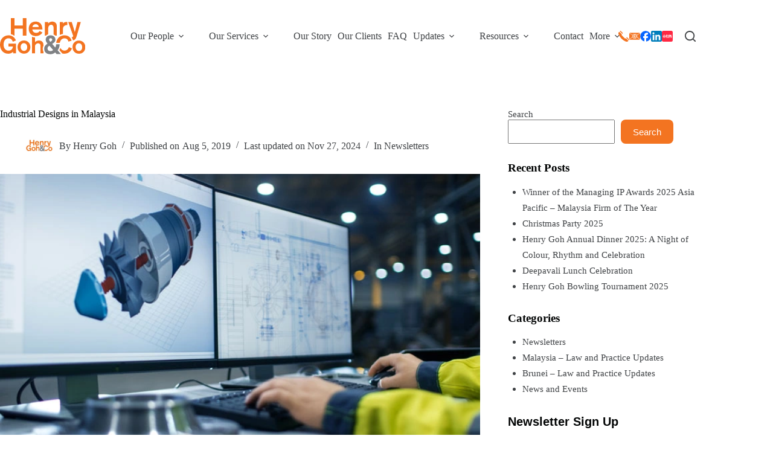

--- FILE ---
content_type: text/html; charset=UTF-8
request_url: https://henrygoh.com/industrial-designs-in-malaysia/
body_size: 61116
content:
<!doctype html> <html lang="en-US"> <head> <meta charset="UTF-8"> <meta name="viewport" content="width=device-width, initial-scale=1, maximum-scale=5, viewport-fit=cover"> <link rel="profile" href="https://gmpg.org/xfn/11"> <title>Industrial Designs in Malaysia - Henry Goh Malaysia Brunei</title> <meta name="dc.title" content="Industrial Designs in Malaysia - Henry Goh Malaysia Brunei"> <meta name="dc.description" content="An industrial design consists of the creation of a shape and configuration, or a pattern and ornamentation in two- or three-dimensional form containing aesthetic value that is used to produce a product, industrial commodity or handicraft. Processing of industrial design applications in Malaysia is handled by the Industrial Designs Registry&hellip;"> <meta name="dc.relation" content="https://henrygoh.com/industrial-designs-in-malaysia/"> <meta name="dc.source" content="https://henrygoh.com/"> <meta name="dc.language" content="en_US"> <meta name="description" content="An industrial design consists of the creation of a shape and configuration, or a pattern and ornamentation in two- or three-dimensional form containing aesthetic value that is used to produce a product, industrial commodity or handicraft. Processing of industrial design applications in Malaysia is handled by the Industrial Designs Registry&hellip;"> <meta name="robots" content="index, follow, max-snippet:-1, max-image-preview:large, max-video-preview:-1"> <link rel="canonical" href="https://henrygoh.com/industrial-designs-in-malaysia/"> <meta property="og:url" content="https://henrygoh.com/industrial-designs-in-malaysia/"> <meta property="og:site_name" content="Henry Goh Malaysia Brunei"> <meta property="og:locale" content="en_US"> <meta property="og:type" content="article"> <meta property="article:author" content="https://www.facebook.com/henrygohIP"> <meta property="article:publisher" content="https://www.facebook.com/henrygohIP"> <meta property="article:section" content="Newsletters"> <meta property="og:title" content="Industrial Designs in Malaysia - Henry Goh Malaysia Brunei"> <meta property="og:description" content="An industrial design consists of the creation of a shape and configuration, or a pattern and ornamentation in two- or three-dimensional form containing aesthetic value that is used to produce a product, industrial commodity or handicraft. Processing of industrial design applications in Malaysia is handled by the Industrial Designs Registry&hellip;"> <meta property="og:image" content="https://henrygoh.com/wp-content/uploads/2019/08/industrial-designs-in-malaysia.webp"> <meta property="og:image:secure_url" content="https://henrygoh.com/wp-content/uploads/2019/08/industrial-designs-in-malaysia.webp"> <meta property="og:image:width" content="720"> <meta property="og:image:height" content="405"> <meta property="og:image:alt" content="industrial designs in malaysia"> <meta name="twitter:card" content="summary"> <meta name="twitter:title" content="Industrial Designs in Malaysia - Henry Goh Malaysia Brunei"> <meta name="twitter:description" content="An industrial design consists of the creation of a shape and configuration, or a pattern and ornamentation in two- or three-dimensional form containing aesthetic value that is used to produce a product, industrial commodity or handicraft. Processing of industrial design applications in Malaysia is handled by the Industrial Designs Registry&hellip;"> <meta name="twitter:image" content="https://henrygoh.com/wp-content/uploads/2019/08/industrial-designs-in-malaysia.webp"> <link rel='dns-prefetch' href='//www.googletagmanager.com' /> <link rel="alternate" type="application/rss+xml" title="Henry Goh Malaysia Brunei &raquo; Feed" href="https://henrygoh.com/feed/" /> <link rel="alternate" type="application/rss+xml" title="Henry Goh Malaysia Brunei &raquo; Comments Feed" href="https://henrygoh.com/comments/feed/" /> <link rel="alternate" title="oEmbed (JSON)" type="application/json+oembed" href="https://henrygoh.com/wp-json/oembed/1.0/embed?url=https%3A%2F%2Fhenrygoh.com%2Findustrial-designs-in-malaysia%2F" /> <link rel="alternate" title="oEmbed (XML)" type="text/xml+oembed" href="https://henrygoh.com/wp-json/oembed/1.0/embed?url=https%3A%2F%2Fhenrygoh.com%2Findustrial-designs-in-malaysia%2F&#038;format=xml" /> <style id='wp-img-auto-sizes-contain-inline-css'>
img:is([sizes=auto i],[sizes^="auto," i]){contain-intrinsic-size:3000px 1500px}
/*# sourceURL=wp-img-auto-sizes-contain-inline-css */
</style> <link rel='stylesheet' id='blocksy-dynamic-global-css' href='https://henrygoh.com/wp-content/uploads/blocksy/css/global.css' media='all' /> <link rel='stylesheet' id='ugb-style-css-css' href='https://henrygoh.com/wp-content/plugins/stackable-ultimate-gutenberg-blocks-premium/dist/frontend_blocks.css' media='all' /> <style id='ugb-style-css-inline-css'>
:root {--stk-block-width-default-detected: 1290px;}
#start-resizable-editor-section{display:none}@media only screen and (min-width:1000px){:where(.has-text-align-left) .stk-block-divider{--stk-dots-margin-left:0;--stk-dots-margin-right:auto}:where(.has-text-align-right) .stk-block-divider{--stk-dots-margin-right:0;--stk-dots-margin-left:auto}:where(.has-text-align-center) .stk-block-divider{--stk-dots-margin-right:auto;--stk-dots-margin-left:auto}.stk-block.stk-block-divider.has-text-align-center{--stk-dots-margin-right:auto;--stk-dots-margin-left:auto}.stk-block.stk-block-divider.has-text-align-right{--stk-dots-margin-right:0;--stk-dots-margin-left:auto}.stk-block.stk-block-divider.has-text-align-left{--stk-dots-margin-left:0;--stk-dots-margin-right:auto}.stk-block-feature>*>.stk-row{flex-wrap:var(--stk-feature-flex-wrap,nowrap)}.stk-row{flex-wrap:nowrap}.stk--hide-desktop,.stk--hide-desktop.stk-block{display:none!important}}@media only screen and (min-width:690px){:where(body:not(.wp-admin) .stk-block-column:first-child:nth-last-child(2)){flex:1 1 calc(50% - var(--stk-column-gap, 0px)*1/2)!important}:where(body:not(.wp-admin) .stk-block-column:nth-child(2):last-child){flex:1 1 calc(50% - var(--stk-column-gap, 0px)*1/2)!important}:where(body:not(.wp-admin) .stk-block-column:first-child:nth-last-child(3)){flex:1 1 calc(33.33333% - var(--stk-column-gap, 0px)*2/3)!important}:where(body:not(.wp-admin) .stk-block-column:nth-child(2):nth-last-child(2)){flex:1 1 calc(33.33333% - var(--stk-column-gap, 0px)*2/3)!important}:where(body:not(.wp-admin) .stk-block-column:nth-child(3):last-child){flex:1 1 calc(33.33333% - var(--stk-column-gap, 0px)*2/3)!important}:where(body:not(.wp-admin) .stk-block-column:first-child:nth-last-child(4)){flex:1 1 calc(25% - var(--stk-column-gap, 0px)*3/4)!important}:where(body:not(.wp-admin) .stk-block-column:nth-child(2):nth-last-child(3)){flex:1 1 calc(25% - var(--stk-column-gap, 0px)*3/4)!important}:where(body:not(.wp-admin) .stk-block-column:nth-child(3):nth-last-child(2)){flex:1 1 calc(25% - var(--stk-column-gap, 0px)*3/4)!important}:where(body:not(.wp-admin) .stk-block-column:nth-child(4):last-child){flex:1 1 calc(25% - var(--stk-column-gap, 0px)*3/4)!important}:where(body:not(.wp-admin) .stk-block-column:first-child:nth-last-child(5)){flex:1 1 calc(20% - var(--stk-column-gap, 0px)*4/5)!important}:where(body:not(.wp-admin) .stk-block-column:nth-child(2):nth-last-child(4)){flex:1 1 calc(20% - var(--stk-column-gap, 0px)*4/5)!important}:where(body:not(.wp-admin) .stk-block-column:nth-child(3):nth-last-child(3)){flex:1 1 calc(20% - var(--stk-column-gap, 0px)*4/5)!important}:where(body:not(.wp-admin) .stk-block-column:nth-child(4):nth-last-child(2)){flex:1 1 calc(20% - var(--stk-column-gap, 0px)*4/5)!important}:where(body:not(.wp-admin) .stk-block-column:nth-child(5):last-child){flex:1 1 calc(20% - var(--stk-column-gap, 0px)*4/5)!important}:where(body:not(.wp-admin) .stk-block-column:first-child:nth-last-child(6)){flex:1 1 calc(16.66667% - var(--stk-column-gap, 0px)*5/6)!important}:where(body:not(.wp-admin) .stk-block-column:nth-child(2):nth-last-child(5)){flex:1 1 calc(16.66667% - var(--stk-column-gap, 0px)*5/6)!important}:where(body:not(.wp-admin) .stk-block-column:nth-child(3):nth-last-child(4)){flex:1 1 calc(16.66667% - var(--stk-column-gap, 0px)*5/6)!important}:where(body:not(.wp-admin) .stk-block-column:nth-child(4):nth-last-child(3)){flex:1 1 calc(16.66667% - var(--stk-column-gap, 0px)*5/6)!important}:where(body:not(.wp-admin) .stk-block-column:nth-child(5):nth-last-child(2)){flex:1 1 calc(16.66667% - var(--stk-column-gap, 0px)*5/6)!important}:where(body:not(.wp-admin) .stk-block-column:nth-child(6):last-child){flex:1 1 calc(16.66667% - var(--stk-column-gap, 0px)*5/6)!important}.stk-block-tabs>.stk-inner-blocks.stk-block-tabs--vertical{grid-template-columns:auto 1fr auto}.stk-block-tabs>.stk-inner-blocks.stk-block-tabs--vertical>.stk-block-tab-labels:first-child{grid-column:1/2}.stk-block-tabs>.stk-inner-blocks.stk-block-tabs--vertical>.stk-block-tab-content:last-child{grid-column:2/4}.stk-block-tabs>.stk-inner-blocks.stk-block-tabs--vertical>.stk-block-tab-content:first-child{grid-column:1/3}.stk-block-tabs>.stk-inner-blocks.stk-block-tabs--vertical>.stk-block-tab-labels:last-child{grid-column:3/4}.stk-block .stk-block.aligncenter,.stk-block-carousel:is(.aligncenter,.alignwide,.alignfull)>:where(.stk-block-carousel__content-wrapper)>.stk-content-align:not(.alignwide):not(.alignfull),.stk-block:is(.aligncenter,.alignwide,.alignfull)>.stk-content-align:not(.alignwide):not(.alignfull){margin-left:auto;margin-right:auto;max-width:var(--stk-block-default-width,var(--stk-block-width-default-detected,900px));width:100%}.stk-block .stk-block.alignwide,.stk-block-carousel:is(.aligncenter,.alignwide,.alignfull)>:where(.stk-block-carousel__content-wrapper)>.stk-content-align.alignwide,.stk-block:is(.aligncenter,.alignwide,.alignfull)>.stk-content-align.alignwide{margin-left:auto;margin-right:auto;max-width:var(--stk-block-wide-width,var(--stk-block-width-wide-detected,80vw));width:100%}.stk-row.stk-columns-2>.stk-column{flex:1 1 50%;max-width:50%}.stk-row.stk-columns-3>.stk-column{flex:1 1 33.3333333333%;max-width:33.3333333333%}.stk-row.stk-columns-4>.stk-column{flex:1 1 25%;max-width:25%}.stk-row.stk-columns-5>.stk-column{flex:1 1 20%;max-width:20%}.stk-row.stk-columns-6>.stk-column{flex:1 1 16.6666666667%;max-width:16.6666666667%}.stk-row.stk-columns-7>.stk-column{flex:1 1 14.2857142857%;max-width:14.2857142857%}.stk-row.stk-columns-8>.stk-column{flex:1 1 12.5%;max-width:12.5%}.stk-row.stk-columns-9>.stk-column{flex:1 1 11.1111111111%;max-width:11.1111111111%}.stk-row.stk-columns-10>.stk-column{flex:1 1 10%;max-width:10%}}@media only screen and (min-width:690px) and (max-width:999px){.stk-button-group:is(.stk--collapse-on-tablet)>.block-editor-inner-blocks>.block-editor-block-list__layout>[data-block]{margin-inline-end:var(--stk-alignment-margin-right);margin-inline-start:var(--stk-alignment-margin-left)}:where(.has-text-align-left-tablet) .stk-block-divider{--stk-dots-margin-left:0;--stk-dots-margin-right:auto}:where(.has-text-align-right-tablet) .stk-block-divider{--stk-dots-margin-right:0;--stk-dots-margin-left:auto}:where(.has-text-align-center-tablet) .stk-block-divider{--stk-dots-margin-right:auto;--stk-dots-margin-left:auto}.stk--hide-tablet,.stk--hide-tablet.stk-block{display:none!important}.stk-button-group:is(.stk--collapse-on-tablet) .stk-block:is(.stk-block-button,.stk-block-icon-button){margin-inline-end:var(--stk-alignment-margin-right);margin-inline-start:var(--stk-alignment-margin-left)}}@media only screen and (max-width:999px){.stk-block-button{min-width:-moz-fit-content;min-width:fit-content}.stk-block.stk-block-divider.has-text-align-center-tablet{--stk-dots-margin-right:auto;--stk-dots-margin-left:auto}.stk-block.stk-block-divider.has-text-align-right-tablet{--stk-dots-margin-right:0;--stk-dots-margin-left:auto}.stk-block.stk-block-divider.has-text-align-left-tablet{--stk-dots-margin-left:0;--stk-dots-margin-right:auto}.stk-block-timeline.stk-block-timeline__ios-polyfill{--fixed-bg:linear-gradient(to bottom,var(--line-accent-bg-color,#000) 0,var(--line-accent-bg-color-2,#000) var(--line-accent-bg-location,50%))}.has-text-align-center-tablet{--stk-alignment-padding-left:0;--stk-alignment-justify-content:center;--stk-alignment-text-align:center;--stk-alignment-margin-left:auto;--stk-alignment-margin-right:auto;text-align:var(--stk-alignment-text-align,start)}.has-text-align-left-tablet{--stk-alignment-justify-content:flex-start;--stk-alignment-text-align:start;--stk-alignment-margin-left:0;--stk-alignment-margin-right:auto;text-align:var(--stk-alignment-text-align,start)}.has-text-align-right-tablet{--stk-alignment-justify-content:flex-end;--stk-alignment-text-align:end;--stk-alignment-margin-left:auto;--stk-alignment-margin-right:0;text-align:var(--stk-alignment-text-align,start)}.has-text-align-justify-tablet{--stk-alignment-text-align:justify}.has-text-align-space-between-tablet{--stk-alignment-justify-content:space-between}.has-text-align-space-around-tablet{--stk-alignment-justify-content:space-around}.has-text-align-space-evenly-tablet{--stk-alignment-justify-content:space-evenly}}@media only screen and (max-width:689px){.stk-button-group:is(.stk--collapse-on-mobile)>.block-editor-inner-blocks>.block-editor-block-list__layout>[data-block],.stk-button-group:is(.stk--collapse-on-tablet)>.block-editor-inner-blocks>.block-editor-block-list__layout>[data-block]{margin-inline-end:var(--stk-alignment-margin-right);margin-inline-start:var(--stk-alignment-margin-left)}.stk-block-carousel.stk--hide-mobile-arrows>.stk-block-carousel__content-wrapper>*>.stk-block-carousel__buttons,.stk-block-carousel.stk--hide-mobile-dots>.stk-block-carousel__content-wrapper>.stk-block-carousel__dots{display:none}:where(.has-text-align-left-mobile) .stk-block-divider{--stk-dots-margin-left:0;--stk-dots-margin-right:auto}:where(.has-text-align-right-mobile) .stk-block-divider{--stk-dots-margin-right:0;--stk-dots-margin-left:auto}:where(.has-text-align-center-mobile) .stk-block-divider{--stk-dots-margin-right:auto;--stk-dots-margin-left:auto}.stk-block.stk-block-divider.has-text-align-center-mobile{--stk-dots-margin-right:auto;--stk-dots-margin-left:auto}.stk-block.stk-block-divider.has-text-align-right-mobile{--stk-dots-margin-right:0;--stk-dots-margin-left:auto}.stk-block.stk-block-divider.has-text-align-left-mobile{--stk-dots-margin-left:0;--stk-dots-margin-right:auto}.stk-block.stk-block-feature:is(.is-style-default,.is-style-horizontal)>.stk-container>.stk-inner-blocks.stk-block-content{flex-direction:column-reverse}.stk-block-posts{--stk-columns:1}.stk-block-tab-labels:not(.stk-block-tab-labels--wrap-mobile){overflow-x:auto!important;width:100%}.stk-block-tab-labels:not(.stk-block-tab-labels--wrap-mobile)::-webkit-scrollbar{height:0!important}.stk-block-tab-labels:not(.stk-block-tab-labels--wrap-mobile) .stk-block-tab-labels__wrapper{flex-wrap:nowrap;min-width:-webkit-fill-available;min-width:fill-available;width:max-content}.stk-block-tabs>.stk-inner-blocks{grid-template-columns:1fr}.stk-block-tabs>.stk-inner-blocks>.stk-block-tab-labels:last-child{grid-row:1/2}.stk-block.stk-block-timeline{--content-line:0!important;padding-top:0}.stk-block-timeline>.stk-inner-blocks{align-items:flex-start;grid-template-columns:var(--line-dot-size,16px) 1fr;grid-template-rows:auto 1fr;padding-left:16px}.stk-block-timeline>.stk-inner-blocks:after{inset-inline-start:calc(var(--line-dot-size, 16px)/2 - var(--line-bg-width, 3px)/2 + 16px)}.stk-block-timeline .stk-block-timeline__middle{inset-block-start:8px;inset-inline-start:16px;position:absolute}.stk-block-timeline .stk-block-timeline__content{grid-column:2/3;grid-row:2/3;text-align:start}.stk-block-timeline .stk-block-timeline__date{grid-column:2/3;grid-row:1/2;text-align:start}.stk-block-timeline>.stk-inner-blocks:after{bottom:calc(100% - var(--line-dot-size, 16px)/2 - .5em);top:calc(var(--line-dot-size, 16px)/2 + .5em)}.stk-block-timeline+.stk-block-timeline>.stk-inner-blocks:after{top:-16px}:root{--stk-block-margin-bottom:16px;--stk-column-margin:8px;--stk-container-padding:24px;--stk-container-padding-large:32px 24px;--stk-container-padding-small:8px 24px;--stk-block-background-padding:16px}.stk-block .stk-block:is(.aligncenter,.alignwide),.stk-block:is(.aligncenter,.alignwide,.alignfull)>.stk-content-align.alignwide,.stk-block:is(.aligncenter,.alignwide,.alignfull)>.stk-content-align:not(.alignwide):not(.alignfull){width:100%}.stk-column{flex:1 1 100%;max-width:100%}.stk--hide-mobile,.stk--hide-mobile.stk-block{display:none!important}.stk-button-group:is(.stk--collapse-on-mobile) .stk-block:is(.stk-block-button,.stk-block-icon-button),.stk-button-group:is(.stk--collapse-on-tablet) .stk-block:is(.stk-block-button,.stk-block-icon-button){margin-inline-end:var(--stk-alignment-margin-right);margin-inline-start:var(--stk-alignment-margin-left)}.has-text-align-center-mobile{--stk-alignment-padding-left:0;--stk-alignment-justify-content:center;--stk-alignment-text-align:center;--stk-alignment-margin-left:auto;--stk-alignment-margin-right:auto;text-align:var(--stk-alignment-text-align,start)}.has-text-align-left-mobile{--stk-alignment-justify-content:flex-start;--stk-alignment-text-align:start;--stk-alignment-margin-left:0;--stk-alignment-margin-right:auto;text-align:var(--stk-alignment-text-align,start)}.has-text-align-right-mobile{--stk-alignment-justify-content:flex-end;--stk-alignment-text-align:end;--stk-alignment-margin-left:auto;--stk-alignment-margin-right:0;text-align:var(--stk-alignment-text-align,start)}.has-text-align-justify-mobile{--stk-alignment-text-align:justify}.has-text-align-space-between-mobile{--stk-alignment-justify-content:space-between}.has-text-align-space-around-mobile{--stk-alignment-justify-content:space-around}.has-text-align-space-evenly-mobile{--stk-alignment-justify-content:space-evenly}.entry-content .stk-block.stk-has-top-separator{padding-top:23vw}.entry-content .stk-block.stk-has-bottom-separator{padding-bottom:23vw}.entry-content .stk-block .stk-separator__wrapper{height:23vw}}#end-resizable-editor-section{display:none}
/*# sourceURL=ugb-style-css-inline-css */
</style> <style id='ugb-style-css-nodep-inline-css'>
/* Global Color Schemes (background-scheme-default-3) */
.stk--background-scheme--scheme-default-3 {
	--stk-block-background-color: #0f0e17;
	--stk-heading-color: #fffffe;
	--stk-text-color: #fffffe;
	--stk-link-color: #f00069;
	--stk-accent-color: #f00069;
	--stk-subtitle-color: #f00069;
	--stk-button-background-color: #f00069;
	--stk-button-text-color: #fffffe;
	--stk-button-outline-color: #fffffe;
}

/* Global Color Schemes (container-scheme-default-3) */
.stk--container-scheme--scheme-default-3 {
	--stk-container-background-color: #0f0e17;
	--stk-heading-color: #fffffe;
	--stk-text-color: #fffffe;
	--stk-link-color: #f00069;
	--stk-accent-color: #f00069;
	--stk-subtitle-color: #f00069;
	--stk-button-background-color: #f00069;
	--stk-button-text-color: #fffffe;
	--stk-button-outline-color: #fffffe;
}

/* Global Preset Controls */
:root {
	--stk--preset--font-size--small: var(--wp--preset--font-size--small);
	--stk--preset--font-size--medium: var(--wp--preset--font-size--medium);
	--stk--preset--font-size--large: var(--wp--preset--font-size--large);
	--stk--preset--font-size--x-large: var(--wp--preset--font-size--x-large);
	--stk--preset--font-size--xx-large: var(--wp--preset--font-size--xx-large);
	--stk--preset--spacing--20: var(--wp--preset--spacing--20);
	--stk--preset--spacing--30: var(--wp--preset--spacing--30);
	--stk--preset--spacing--40: var(--wp--preset--spacing--40);
	--stk--preset--spacing--50: var(--wp--preset--spacing--50);
	--stk--preset--spacing--60: var(--wp--preset--spacing--60);
	--stk--preset--spacing--70: var(--wp--preset--spacing--70);
	--stk--preset--spacing--80: var(--wp--preset--spacing--80);
}
/*# sourceURL=ugb-style-css-nodep-inline-css */
</style> <link rel='stylesheet' id='wp-block-library-css' href='https://henrygoh.com/wp-includes/css/dist/block-library/style.css' media='all' /> <link rel='stylesheet' id='ugb-style-css-premium-css' href='https://henrygoh.com/wp-content/plugins/stackable-ultimate-gutenberg-blocks-premium/dist/frontend_blocks__premium_only.css' media='all' /> <style id='wpseopress-local-business-style-inline-css'>
span.wp-block-wpseopress-local-business-field{margin-right:8px}

/*# sourceURL=https://henrygoh.com/wp-content/plugins/wp-seopress-pro/public/editor/blocks/local-business/style-index.css */
</style> <style id='wpseopress-table-of-contents-style-inline-css'>
.wp-block-wpseopress-table-of-contents li.active>a{font-weight:bold}

/*# sourceURL=https://henrygoh.com/wp-content/plugins/wp-seopress-pro/public/editor/blocks/table-of-contents/style-index.css */
</style> <style id='global-styles-inline-css'>
:root{--wp--preset--aspect-ratio--square: 1;--wp--preset--aspect-ratio--4-3: 4/3;--wp--preset--aspect-ratio--3-4: 3/4;--wp--preset--aspect-ratio--3-2: 3/2;--wp--preset--aspect-ratio--2-3: 2/3;--wp--preset--aspect-ratio--16-9: 16/9;--wp--preset--aspect-ratio--9-16: 9/16;--wp--preset--color--black: #000000;--wp--preset--color--cyan-bluish-gray: #abb8c3;--wp--preset--color--white: #ffffff;--wp--preset--color--pale-pink: #f78da7;--wp--preset--color--vivid-red: #cf2e2e;--wp--preset--color--luminous-vivid-orange: #ff6900;--wp--preset--color--luminous-vivid-amber: #fcb900;--wp--preset--color--light-green-cyan: #7bdcb5;--wp--preset--color--vivid-green-cyan: #00d084;--wp--preset--color--pale-cyan-blue: #8ed1fc;--wp--preset--color--vivid-cyan-blue: #0693e3;--wp--preset--color--vivid-purple: #9b51e0;--wp--preset--color--palette-color-1: var(--theme-palette-color-1, #f37421);--wp--preset--color--palette-color-2: var(--theme-palette-color-2, #808285);--wp--preset--color--palette-color-3: var(--theme-palette-color-3, #3f4245);--wp--preset--color--palette-color-4: var(--theme-palette-color-4, #020404);--wp--preset--color--palette-color-5: var(--theme-palette-color-5, #ccc);--wp--preset--color--palette-color-6: var(--theme-palette-color-6, #ddd);--wp--preset--color--palette-color-7: var(--theme-palette-color-7, #eee);--wp--preset--color--palette-color-8: var(--theme-palette-color-8, #ffffff);--wp--preset--gradient--vivid-cyan-blue-to-vivid-purple: linear-gradient(135deg,rgb(6,147,227) 0%,rgb(155,81,224) 100%);--wp--preset--gradient--light-green-cyan-to-vivid-green-cyan: linear-gradient(135deg,rgb(122,220,180) 0%,rgb(0,208,130) 100%);--wp--preset--gradient--luminous-vivid-amber-to-luminous-vivid-orange: linear-gradient(135deg,rgb(252,185,0) 0%,rgb(255,105,0) 100%);--wp--preset--gradient--luminous-vivid-orange-to-vivid-red: linear-gradient(135deg,rgb(255,105,0) 0%,rgb(207,46,46) 100%);--wp--preset--gradient--very-light-gray-to-cyan-bluish-gray: linear-gradient(135deg,rgb(238,238,238) 0%,rgb(169,184,195) 100%);--wp--preset--gradient--cool-to-warm-spectrum: linear-gradient(135deg,rgb(74,234,220) 0%,rgb(151,120,209) 20%,rgb(207,42,186) 40%,rgb(238,44,130) 60%,rgb(251,105,98) 80%,rgb(254,248,76) 100%);--wp--preset--gradient--blush-light-purple: linear-gradient(135deg,rgb(255,206,236) 0%,rgb(152,150,240) 100%);--wp--preset--gradient--blush-bordeaux: linear-gradient(135deg,rgb(254,205,165) 0%,rgb(254,45,45) 50%,rgb(107,0,62) 100%);--wp--preset--gradient--luminous-dusk: linear-gradient(135deg,rgb(255,203,112) 0%,rgb(199,81,192) 50%,rgb(65,88,208) 100%);--wp--preset--gradient--pale-ocean: linear-gradient(135deg,rgb(255,245,203) 0%,rgb(182,227,212) 50%,rgb(51,167,181) 100%);--wp--preset--gradient--electric-grass: linear-gradient(135deg,rgb(202,248,128) 0%,rgb(113,206,126) 100%);--wp--preset--gradient--midnight: linear-gradient(135deg,rgb(2,3,129) 0%,rgb(40,116,252) 100%);--wp--preset--gradient--juicy-peach: linear-gradient(to right, #ffecd2 0%, #fcb69f 100%);--wp--preset--gradient--young-passion: linear-gradient(to right, #ff8177 0%, #ff867a 0%, #ff8c7f 21%, #f99185 52%, #cf556c 78%, #b12a5b 100%);--wp--preset--gradient--true-sunset: linear-gradient(to right, #fa709a 0%, #fee140 100%);--wp--preset--gradient--morpheus-den: linear-gradient(to top, #30cfd0 0%, #330867 100%);--wp--preset--gradient--plum-plate: linear-gradient(135deg, #667eea 0%, #764ba2 100%);--wp--preset--gradient--aqua-splash: linear-gradient(15deg, #13547a 0%, #80d0c7 100%);--wp--preset--gradient--love-kiss: linear-gradient(to top, #ff0844 0%, #ffb199 100%);--wp--preset--gradient--new-retrowave: linear-gradient(to top, #3b41c5 0%, #a981bb 49%, #ffc8a9 100%);--wp--preset--gradient--plum-bath: linear-gradient(to top, #cc208e 0%, #6713d2 100%);--wp--preset--gradient--high-flight: linear-gradient(to right, #0acffe 0%, #495aff 100%);--wp--preset--gradient--teen-party: linear-gradient(-225deg, #FF057C 0%, #8D0B93 50%, #321575 100%);--wp--preset--gradient--fabled-sunset: linear-gradient(-225deg, #231557 0%, #44107A 29%, #FF1361 67%, #FFF800 100%);--wp--preset--gradient--arielle-smile: radial-gradient(circle 248px at center, #16d9e3 0%, #30c7ec 47%, #46aef7 100%);--wp--preset--gradient--itmeo-branding: linear-gradient(180deg, #2af598 0%, #009efd 100%);--wp--preset--gradient--deep-blue: linear-gradient(to right, #6a11cb 0%, #2575fc 100%);--wp--preset--gradient--strong-bliss: linear-gradient(to right, #f78ca0 0%, #f9748f 19%, #fd868c 60%, #fe9a8b 100%);--wp--preset--gradient--sweet-period: linear-gradient(to top, #3f51b1 0%, #5a55ae 13%, #7b5fac 25%, #8f6aae 38%, #a86aa4 50%, #cc6b8e 62%, #f18271 75%, #f3a469 87%, #f7c978 100%);--wp--preset--gradient--purple-division: linear-gradient(to top, #7028e4 0%, #e5b2ca 100%);--wp--preset--gradient--cold-evening: linear-gradient(to top, #0c3483 0%, #a2b6df 100%, #6b8cce 100%, #a2b6df 100%);--wp--preset--gradient--mountain-rock: linear-gradient(to right, #868f96 0%, #596164 100%);--wp--preset--gradient--desert-hump: linear-gradient(to top, #c79081 0%, #dfa579 100%);--wp--preset--gradient--ethernal-constance: linear-gradient(to top, #09203f 0%, #537895 100%);--wp--preset--gradient--happy-memories: linear-gradient(-60deg, #ff5858 0%, #f09819 100%);--wp--preset--gradient--grown-early: linear-gradient(to top, #0ba360 0%, #3cba92 100%);--wp--preset--gradient--morning-salad: linear-gradient(-225deg, #B7F8DB 0%, #50A7C2 100%);--wp--preset--gradient--night-call: linear-gradient(-225deg, #AC32E4 0%, #7918F2 48%, #4801FF 100%);--wp--preset--gradient--mind-crawl: linear-gradient(-225deg, #473B7B 0%, #3584A7 51%, #30D2BE 100%);--wp--preset--gradient--angel-care: linear-gradient(-225deg, #FFE29F 0%, #FFA99F 48%, #FF719A 100%);--wp--preset--gradient--juicy-cake: linear-gradient(to top, #e14fad 0%, #f9d423 100%);--wp--preset--gradient--rich-metal: linear-gradient(to right, #d7d2cc 0%, #304352 100%);--wp--preset--gradient--mole-hall: linear-gradient(-20deg, #616161 0%, #9bc5c3 100%);--wp--preset--gradient--cloudy-knoxville: linear-gradient(120deg, #fdfbfb 0%, #ebedee 100%);--wp--preset--gradient--soft-grass: linear-gradient(to top, #c1dfc4 0%, #deecdd 100%);--wp--preset--gradient--saint-petersburg: linear-gradient(135deg, #f5f7fa 0%, #c3cfe2 100%);--wp--preset--gradient--everlasting-sky: linear-gradient(135deg, #fdfcfb 0%, #e2d1c3 100%);--wp--preset--gradient--kind-steel: linear-gradient(-20deg, #e9defa 0%, #fbfcdb 100%);--wp--preset--gradient--over-sun: linear-gradient(60deg, #abecd6 0%, #fbed96 100%);--wp--preset--gradient--premium-white: linear-gradient(to top, #d5d4d0 0%, #d5d4d0 1%, #eeeeec 31%, #efeeec 75%, #e9e9e7 100%);--wp--preset--gradient--clean-mirror: linear-gradient(45deg, #93a5cf 0%, #e4efe9 100%);--wp--preset--gradient--wild-apple: linear-gradient(to top, #d299c2 0%, #fef9d7 100%);--wp--preset--gradient--snow-again: linear-gradient(to top, #e6e9f0 0%, #eef1f5 100%);--wp--preset--gradient--confident-cloud: linear-gradient(to top, #dad4ec 0%, #dad4ec 1%, #f3e7e9 100%);--wp--preset--gradient--glass-water: linear-gradient(to top, #dfe9f3 0%, white 100%);--wp--preset--gradient--perfect-white: linear-gradient(-225deg, #E3FDF5 0%, #FFE6FA 100%);--wp--preset--font-size--small: 13px;--wp--preset--font-size--medium: 20px;--wp--preset--font-size--large: clamp(22px, 1.375rem + ((1vw - 3.2px) * 0.625), 30px);--wp--preset--font-size--x-large: clamp(30px, 1.875rem + ((1vw - 3.2px) * 1.563), 50px);--wp--preset--font-size--xx-large: clamp(45px, 2.813rem + ((1vw - 3.2px) * 2.734), 80px);--wp--preset--font-family--bookman-old-style: ct_font_bookman__old__style;--wp--preset--font-family--baskervville: Baskervville;--wp--preset--font-family--source-serif-4: Source Serif 4;--wp--preset--font-family--libre-baskerville: Libre Baskerville;--wp--preset--spacing--20: 0.44rem;--wp--preset--spacing--30: 0.67rem;--wp--preset--spacing--40: 1rem;--wp--preset--spacing--50: 1.5rem;--wp--preset--spacing--60: 2.25rem;--wp--preset--spacing--70: 3.38rem;--wp--preset--spacing--80: 5.06rem;--wp--preset--shadow--natural: 6px 6px 9px rgba(0, 0, 0, 0.2);--wp--preset--shadow--deep: 12px 12px 50px rgba(0, 0, 0, 0.4);--wp--preset--shadow--sharp: 6px 6px 0px rgba(0, 0, 0, 0.2);--wp--preset--shadow--outlined: 6px 6px 0px -3px rgb(255, 255, 255), 6px 6px rgb(0, 0, 0);--wp--preset--shadow--crisp: 6px 6px 0px rgb(0, 0, 0);}:root { --wp--style--global--content-size: var(--theme-block-max-width);--wp--style--global--wide-size: var(--theme-block-wide-max-width); }:where(body) { margin: 0; }.wp-site-blocks > .alignleft { float: left; margin-right: 2em; }.wp-site-blocks > .alignright { float: right; margin-left: 2em; }.wp-site-blocks > .aligncenter { justify-content: center; margin-left: auto; margin-right: auto; }:where(.wp-site-blocks) > * { margin-block-start: var(--theme-content-spacing); margin-block-end: 0; }:where(.wp-site-blocks) > :first-child { margin-block-start: 0; }:where(.wp-site-blocks) > :last-child { margin-block-end: 0; }:root { --wp--style--block-gap: var(--theme-content-spacing); }:root :where(.is-layout-flow) > :first-child{margin-block-start: 0;}:root :where(.is-layout-flow) > :last-child{margin-block-end: 0;}:root :where(.is-layout-flow) > *{margin-block-start: var(--theme-content-spacing);margin-block-end: 0;}:root :where(.is-layout-constrained) > :first-child{margin-block-start: 0;}:root :where(.is-layout-constrained) > :last-child{margin-block-end: 0;}:root :where(.is-layout-constrained) > *{margin-block-start: var(--theme-content-spacing);margin-block-end: 0;}:root :where(.is-layout-flex){gap: var(--theme-content-spacing);}:root :where(.is-layout-grid){gap: var(--theme-content-spacing);}.is-layout-flow > .alignleft{float: left;margin-inline-start: 0;margin-inline-end: 2em;}.is-layout-flow > .alignright{float: right;margin-inline-start: 2em;margin-inline-end: 0;}.is-layout-flow > .aligncenter{margin-left: auto !important;margin-right: auto !important;}.is-layout-constrained > .alignleft{float: left;margin-inline-start: 0;margin-inline-end: 2em;}.is-layout-constrained > .alignright{float: right;margin-inline-start: 2em;margin-inline-end: 0;}.is-layout-constrained > .aligncenter{margin-left: auto !important;margin-right: auto !important;}.is-layout-constrained > :where(:not(.alignleft):not(.alignright):not(.alignfull)){max-width: var(--wp--style--global--content-size);margin-left: auto !important;margin-right: auto !important;}.is-layout-constrained > .alignwide{max-width: var(--wp--style--global--wide-size);}body .is-layout-flex{display: flex;}.is-layout-flex{flex-wrap: wrap;align-items: center;}.is-layout-flex > :is(*, div){margin: 0;}body .is-layout-grid{display: grid;}.is-layout-grid > :is(*, div){margin: 0;}body{padding-top: 0px;padding-right: 0px;padding-bottom: 0px;padding-left: 0px;}:root :where(.wp-element-button, .wp-block-button__link){font-style: inherit;font-weight: inherit;letter-spacing: inherit;text-transform: inherit;}.has-black-color{color: var(--wp--preset--color--black) !important;}.has-cyan-bluish-gray-color{color: var(--wp--preset--color--cyan-bluish-gray) !important;}.has-white-color{color: var(--wp--preset--color--white) !important;}.has-pale-pink-color{color: var(--wp--preset--color--pale-pink) !important;}.has-vivid-red-color{color: var(--wp--preset--color--vivid-red) !important;}.has-luminous-vivid-orange-color{color: var(--wp--preset--color--luminous-vivid-orange) !important;}.has-luminous-vivid-amber-color{color: var(--wp--preset--color--luminous-vivid-amber) !important;}.has-light-green-cyan-color{color: var(--wp--preset--color--light-green-cyan) !important;}.has-vivid-green-cyan-color{color: var(--wp--preset--color--vivid-green-cyan) !important;}.has-pale-cyan-blue-color{color: var(--wp--preset--color--pale-cyan-blue) !important;}.has-vivid-cyan-blue-color{color: var(--wp--preset--color--vivid-cyan-blue) !important;}.has-vivid-purple-color{color: var(--wp--preset--color--vivid-purple) !important;}.has-palette-color-1-color{color: var(--wp--preset--color--palette-color-1) !important;}.has-palette-color-2-color{color: var(--wp--preset--color--palette-color-2) !important;}.has-palette-color-3-color{color: var(--wp--preset--color--palette-color-3) !important;}.has-palette-color-4-color{color: var(--wp--preset--color--palette-color-4) !important;}.has-palette-color-5-color{color: var(--wp--preset--color--palette-color-5) !important;}.has-palette-color-6-color{color: var(--wp--preset--color--palette-color-6) !important;}.has-palette-color-7-color{color: var(--wp--preset--color--palette-color-7) !important;}.has-palette-color-8-color{color: var(--wp--preset--color--palette-color-8) !important;}.has-black-background-color{background-color: var(--wp--preset--color--black) !important;}.has-cyan-bluish-gray-background-color{background-color: var(--wp--preset--color--cyan-bluish-gray) !important;}.has-white-background-color{background-color: var(--wp--preset--color--white) !important;}.has-pale-pink-background-color{background-color: var(--wp--preset--color--pale-pink) !important;}.has-vivid-red-background-color{background-color: var(--wp--preset--color--vivid-red) !important;}.has-luminous-vivid-orange-background-color{background-color: var(--wp--preset--color--luminous-vivid-orange) !important;}.has-luminous-vivid-amber-background-color{background-color: var(--wp--preset--color--luminous-vivid-amber) !important;}.has-light-green-cyan-background-color{background-color: var(--wp--preset--color--light-green-cyan) !important;}.has-vivid-green-cyan-background-color{background-color: var(--wp--preset--color--vivid-green-cyan) !important;}.has-pale-cyan-blue-background-color{background-color: var(--wp--preset--color--pale-cyan-blue) !important;}.has-vivid-cyan-blue-background-color{background-color: var(--wp--preset--color--vivid-cyan-blue) !important;}.has-vivid-purple-background-color{background-color: var(--wp--preset--color--vivid-purple) !important;}.has-palette-color-1-background-color{background-color: var(--wp--preset--color--palette-color-1) !important;}.has-palette-color-2-background-color{background-color: var(--wp--preset--color--palette-color-2) !important;}.has-palette-color-3-background-color{background-color: var(--wp--preset--color--palette-color-3) !important;}.has-palette-color-4-background-color{background-color: var(--wp--preset--color--palette-color-4) !important;}.has-palette-color-5-background-color{background-color: var(--wp--preset--color--palette-color-5) !important;}.has-palette-color-6-background-color{background-color: var(--wp--preset--color--palette-color-6) !important;}.has-palette-color-7-background-color{background-color: var(--wp--preset--color--palette-color-7) !important;}.has-palette-color-8-background-color{background-color: var(--wp--preset--color--palette-color-8) !important;}.has-black-border-color{border-color: var(--wp--preset--color--black) !important;}.has-cyan-bluish-gray-border-color{border-color: var(--wp--preset--color--cyan-bluish-gray) !important;}.has-white-border-color{border-color: var(--wp--preset--color--white) !important;}.has-pale-pink-border-color{border-color: var(--wp--preset--color--pale-pink) !important;}.has-vivid-red-border-color{border-color: var(--wp--preset--color--vivid-red) !important;}.has-luminous-vivid-orange-border-color{border-color: var(--wp--preset--color--luminous-vivid-orange) !important;}.has-luminous-vivid-amber-border-color{border-color: var(--wp--preset--color--luminous-vivid-amber) !important;}.has-light-green-cyan-border-color{border-color: var(--wp--preset--color--light-green-cyan) !important;}.has-vivid-green-cyan-border-color{border-color: var(--wp--preset--color--vivid-green-cyan) !important;}.has-pale-cyan-blue-border-color{border-color: var(--wp--preset--color--pale-cyan-blue) !important;}.has-vivid-cyan-blue-border-color{border-color: var(--wp--preset--color--vivid-cyan-blue) !important;}.has-vivid-purple-border-color{border-color: var(--wp--preset--color--vivid-purple) !important;}.has-palette-color-1-border-color{border-color: var(--wp--preset--color--palette-color-1) !important;}.has-palette-color-2-border-color{border-color: var(--wp--preset--color--palette-color-2) !important;}.has-palette-color-3-border-color{border-color: var(--wp--preset--color--palette-color-3) !important;}.has-palette-color-4-border-color{border-color: var(--wp--preset--color--palette-color-4) !important;}.has-palette-color-5-border-color{border-color: var(--wp--preset--color--palette-color-5) !important;}.has-palette-color-6-border-color{border-color: var(--wp--preset--color--palette-color-6) !important;}.has-palette-color-7-border-color{border-color: var(--wp--preset--color--palette-color-7) !important;}.has-palette-color-8-border-color{border-color: var(--wp--preset--color--palette-color-8) !important;}.has-vivid-cyan-blue-to-vivid-purple-gradient-background{background: var(--wp--preset--gradient--vivid-cyan-blue-to-vivid-purple) !important;}.has-light-green-cyan-to-vivid-green-cyan-gradient-background{background: var(--wp--preset--gradient--light-green-cyan-to-vivid-green-cyan) !important;}.has-luminous-vivid-amber-to-luminous-vivid-orange-gradient-background{background: var(--wp--preset--gradient--luminous-vivid-amber-to-luminous-vivid-orange) !important;}.has-luminous-vivid-orange-to-vivid-red-gradient-background{background: var(--wp--preset--gradient--luminous-vivid-orange-to-vivid-red) !important;}.has-very-light-gray-to-cyan-bluish-gray-gradient-background{background: var(--wp--preset--gradient--very-light-gray-to-cyan-bluish-gray) !important;}.has-cool-to-warm-spectrum-gradient-background{background: var(--wp--preset--gradient--cool-to-warm-spectrum) !important;}.has-blush-light-purple-gradient-background{background: var(--wp--preset--gradient--blush-light-purple) !important;}.has-blush-bordeaux-gradient-background{background: var(--wp--preset--gradient--blush-bordeaux) !important;}.has-luminous-dusk-gradient-background{background: var(--wp--preset--gradient--luminous-dusk) !important;}.has-pale-ocean-gradient-background{background: var(--wp--preset--gradient--pale-ocean) !important;}.has-electric-grass-gradient-background{background: var(--wp--preset--gradient--electric-grass) !important;}.has-midnight-gradient-background{background: var(--wp--preset--gradient--midnight) !important;}.has-juicy-peach-gradient-background{background: var(--wp--preset--gradient--juicy-peach) !important;}.has-young-passion-gradient-background{background: var(--wp--preset--gradient--young-passion) !important;}.has-true-sunset-gradient-background{background: var(--wp--preset--gradient--true-sunset) !important;}.has-morpheus-den-gradient-background{background: var(--wp--preset--gradient--morpheus-den) !important;}.has-plum-plate-gradient-background{background: var(--wp--preset--gradient--plum-plate) !important;}.has-aqua-splash-gradient-background{background: var(--wp--preset--gradient--aqua-splash) !important;}.has-love-kiss-gradient-background{background: var(--wp--preset--gradient--love-kiss) !important;}.has-new-retrowave-gradient-background{background: var(--wp--preset--gradient--new-retrowave) !important;}.has-plum-bath-gradient-background{background: var(--wp--preset--gradient--plum-bath) !important;}.has-high-flight-gradient-background{background: var(--wp--preset--gradient--high-flight) !important;}.has-teen-party-gradient-background{background: var(--wp--preset--gradient--teen-party) !important;}.has-fabled-sunset-gradient-background{background: var(--wp--preset--gradient--fabled-sunset) !important;}.has-arielle-smile-gradient-background{background: var(--wp--preset--gradient--arielle-smile) !important;}.has-itmeo-branding-gradient-background{background: var(--wp--preset--gradient--itmeo-branding) !important;}.has-deep-blue-gradient-background{background: var(--wp--preset--gradient--deep-blue) !important;}.has-strong-bliss-gradient-background{background: var(--wp--preset--gradient--strong-bliss) !important;}.has-sweet-period-gradient-background{background: var(--wp--preset--gradient--sweet-period) !important;}.has-purple-division-gradient-background{background: var(--wp--preset--gradient--purple-division) !important;}.has-cold-evening-gradient-background{background: var(--wp--preset--gradient--cold-evening) !important;}.has-mountain-rock-gradient-background{background: var(--wp--preset--gradient--mountain-rock) !important;}.has-desert-hump-gradient-background{background: var(--wp--preset--gradient--desert-hump) !important;}.has-ethernal-constance-gradient-background{background: var(--wp--preset--gradient--ethernal-constance) !important;}.has-happy-memories-gradient-background{background: var(--wp--preset--gradient--happy-memories) !important;}.has-grown-early-gradient-background{background: var(--wp--preset--gradient--grown-early) !important;}.has-morning-salad-gradient-background{background: var(--wp--preset--gradient--morning-salad) !important;}.has-night-call-gradient-background{background: var(--wp--preset--gradient--night-call) !important;}.has-mind-crawl-gradient-background{background: var(--wp--preset--gradient--mind-crawl) !important;}.has-angel-care-gradient-background{background: var(--wp--preset--gradient--angel-care) !important;}.has-juicy-cake-gradient-background{background: var(--wp--preset--gradient--juicy-cake) !important;}.has-rich-metal-gradient-background{background: var(--wp--preset--gradient--rich-metal) !important;}.has-mole-hall-gradient-background{background: var(--wp--preset--gradient--mole-hall) !important;}.has-cloudy-knoxville-gradient-background{background: var(--wp--preset--gradient--cloudy-knoxville) !important;}.has-soft-grass-gradient-background{background: var(--wp--preset--gradient--soft-grass) !important;}.has-saint-petersburg-gradient-background{background: var(--wp--preset--gradient--saint-petersburg) !important;}.has-everlasting-sky-gradient-background{background: var(--wp--preset--gradient--everlasting-sky) !important;}.has-kind-steel-gradient-background{background: var(--wp--preset--gradient--kind-steel) !important;}.has-over-sun-gradient-background{background: var(--wp--preset--gradient--over-sun) !important;}.has-premium-white-gradient-background{background: var(--wp--preset--gradient--premium-white) !important;}.has-clean-mirror-gradient-background{background: var(--wp--preset--gradient--clean-mirror) !important;}.has-wild-apple-gradient-background{background: var(--wp--preset--gradient--wild-apple) !important;}.has-snow-again-gradient-background{background: var(--wp--preset--gradient--snow-again) !important;}.has-confident-cloud-gradient-background{background: var(--wp--preset--gradient--confident-cloud) !important;}.has-glass-water-gradient-background{background: var(--wp--preset--gradient--glass-water) !important;}.has-perfect-white-gradient-background{background: var(--wp--preset--gradient--perfect-white) !important;}.has-small-font-size{font-size: var(--wp--preset--font-size--small) !important;}.has-medium-font-size{font-size: var(--wp--preset--font-size--medium) !important;}.has-large-font-size{font-size: var(--wp--preset--font-size--large) !important;}.has-x-large-font-size{font-size: var(--wp--preset--font-size--x-large) !important;}.has-xx-large-font-size{font-size: var(--wp--preset--font-size--xx-large) !important;}.has-bookman-old-style-font-family{font-family: var(--wp--preset--font-family--bookman-old-style) !important;}.has-baskervville-font-family{font-family: var(--wp--preset--font-family--baskervville) !important;}.has-source-serif-4-font-family{font-family: var(--wp--preset--font-family--source-serif-4) !important;}.has-libre-baskerville-font-family{font-family: var(--wp--preset--font-family--libre-baskerville) !important;}
:root :where(.wp-block-pullquote){font-size: clamp(0.984em, 0.984rem + ((1vw - 0.2em) * 0.645), 1.5em);line-height: 1.6;}
/*# sourceURL=global-styles-inline-css */
</style> <link rel='stylesheet' id='ct-main-styles-css' href='https://henrygoh.com/wp-content/themes/blocksy/static/bundle/main.min.css' media='all' /> <link rel='stylesheet' id='ct-page-title-styles-css' href='https://henrygoh.com/wp-content/themes/blocksy/static/bundle/page-title.min.css' media='all' /> <link rel='stylesheet' id='ct-sidebar-styles-css' href='https://henrygoh.com/wp-content/themes/blocksy/static/bundle/sidebar.min.css' media='all' /> <link rel='stylesheet' id='ct-posts-nav-styles-css' href='https://henrygoh.com/wp-content/themes/blocksy/static/bundle/posts-nav.min.css' media='all' /> <link rel='stylesheet' id='ct-stackable-styles-css' href='https://henrygoh.com/wp-content/themes/blocksy/static/bundle/stackable.min.css' media='all' /> <link rel='stylesheet' id='trp-language-switcher-v2-css' href='https://henrygoh.com/wp-content/plugins/translatepress-multilingual/assets/css/trp-language-switcher-v2.css' media='all' /> <link rel='stylesheet' id='no-right-click-images-frontend-css' href='https://henrygoh.com/wp-content/plugins/no-right-click-images-plugin/css/no-right-click-images-frontend.css' media='all' /> <link rel='stylesheet' id='blocksy-ext-post-types-extra-styles-css' href='https://henrygoh.com/wp-content/plugins/blocksy-companion-pro/framework/premium/extensions/post-types-extra/static/bundle/main.min.css' media='all' /> <link rel='stylesheet' id='blocksy-ext-mega-menu-styles-css' href='https://henrygoh.com/wp-content/plugins/blocksy-companion-pro/framework/premium/extensions/mega-menu/static/bundle/main.min.css' media='all' /> <script async src="https://www.googletagmanager.com/gtag/js?id=G-DT0J92T189"></script> <script>
		window.dataLayer = window.dataLayer || [];
		function gtag(){dataLayer.push(arguments);}
		gtag('js', new Date());

		gtag('config', 'G-DT0J92T189');

		</script> <script src="https://henrygoh.com/wp-content/plugins/translatepress-multilingual/assets/js/trp-frontend-language-switcher.js" id="trp-language-switcher-js-v2-js"></script> <script src="https://henrygoh.com/wp-includes/js/jquery/jquery.js" id="jquery-core-js"></script> <link rel="https://api.w.org/" href="https://henrygoh.com/wp-json/" /><link rel="alternate" title="JSON" type="application/json" href="https://henrygoh.com/wp-json/wp/v2/posts/9291" /> <style type="text/css" id="admin-menu-logo-css">
            .asenha-admin-logo .ab-item, 
            .asenha-admin-logo a {
                line-height: 28px !important;
                display: flex;
                align-items: center;
            }

            .asenha-admin-logo img {
                vertical-align: middle;
                height: 20px !important;
            }
            
            @media screen and (max-width: 782px) {
                #wpadminbar li#wp-admin-bar-asenha-admin-bar-logo {
                    display: block;
                }
                
                #wpadminbar li#wp-admin-bar-asenha-admin-bar-logo a {
                    display: flex;
                    margin-left: 8px;
                }
            }
        </style> <script src='//henrygoh.com/wp-content/uploads/code-snippets/13105.js?v=8920'></script> <link rel='stylesheet' id='9103-css' href='//henrygoh.com/wp-content/uploads/code-snippets/9103.css?v=7679' media='all' /> <meta name="google-site-verification" content="W5CFZ9m12gzsk2XAaw-JulJzR7_FHBm00YehWM2NtnA" /> <script type="text/javascript">
_linkedin_partner_id = "6803956";
window._linkedin_data_partner_ids = window._linkedin_data_partner_ids || [];
window._linkedin_data_partner_ids.push(_linkedin_partner_id);
</script><script type="text/javascript">
(function(l) {
if (!l){window.lintrk = function(a,b){window.lintrk.q.push([a,b])};
window.lintrk.q=[]}
var s = document.getElementsByTagName("script")[0];
var b = document.createElement("script");
b.type = "text/javascript";b.async = true;
b.src = "https://snap.licdn.com/li.lms-analytics/insight.min.js";
s.parentNode.insertBefore(b, s);})(window.lintrk);
</script> <noscript> <img height="1" width="1" style="display:none;" alt="" src="https://px.ads.linkedin.com/collect/?pid=6803956&fmt=gif" /> </noscript> <meta name="generator" content="Site Kit by Google 1.170.0" /><link rel="alternate" hreflang="en-US" href="https://henrygoh.com/industrial-designs-in-malaysia/"/> <link rel="alternate" hreflang="zh-CN" href="https://henrygoh.com/zh/industrial-designs-in-malaysia/"/> <link rel="alternate" hreflang="en" href="https://henrygoh.com/industrial-designs-in-malaysia/"/> <link rel="alternate" hreflang="zh" href="https://henrygoh.com/zh/industrial-designs-in-malaysia/"/> <noscript><link rel='stylesheet' href='https://henrygoh.com/wp-content/themes/blocksy/static/bundle/no-scripts.min.css' type='text/css'></noscript> <script type='text/javascript'>
!function(f,b,e,v,n,t,s){if(f.fbq)return;n=f.fbq=function(){n.callMethod?
n.callMethod.apply(n,arguments):n.queue.push(arguments)};if(!f._fbq)f._fbq=n;
n.push=n;n.loaded=!0;n.version='2.0';n.queue=[];t=b.createElement(e);t.async=!0;
t.src=v;s=b.getElementsByTagName(e)[0];s.parentNode.insertBefore(t,s)}(window,
document,'script','https://connect.facebook.net/en_US/fbevents.js');
</script> <script type='text/javascript'>var url = window.location.origin + '?ob=open-bridge';
            fbq('set', 'openbridge', '1682147332040866', url);
fbq('init', '1682147332040866', {}, {
    "agent": "wordpress-6.9-4.1.5"
})</script><script type='text/javascript'>
    fbq('track', 'PageView', []);
  </script> <style class="stk-block-styles">.stk-6872218 .stk-button-group{flex-direction:row !important;}.stk-cc8e006{margin-top:20px !important;}@media screen and (max-width:999px){.stk-6872218 .stk-button-group{flex-direction:row !important;}}@media screen and (max-width:689px){.stk-6872218 .stk-button-group{flex-direction:row !important;}}</style> <script>
			( function( w, d, s, l, i ) {
				w[l] = w[l] || [];
				w[l].push( {'gtm.start': new Date().getTime(), event: 'gtm.js'} );
				var f = d.getElementsByTagName( s )[0],
					j = d.createElement( s ), dl = l != 'dataLayer' ? '&l=' + l : '';
				j.async = true;
				j.src = 'https://www.googletagmanager.com/gtm.js?id=' + i + dl;
				f.parentNode.insertBefore( j, f );
			} )( window, document, 'script', 'dataLayer', 'GTM-PPH6C7BS' );
			
</script> <link rel="icon" href="https://henrygoh.com/wp-content/uploads/2025/01/cropped-henry-goh-favicon-1-32x32.webp" sizes="32x32" /> <link rel="icon" href="https://henrygoh.com/wp-content/uploads/2025/01/cropped-henry-goh-favicon-1-192x192.webp" sizes="192x192" /> <link rel="apple-touch-icon" href="https://henrygoh.com/wp-content/uploads/2025/01/cropped-henry-goh-favicon-1-180x180.webp" /> <meta name="msapplication-TileImage" content="https://henrygoh.com/wp-content/uploads/2025/01/cropped-henry-goh-favicon-1-270x270.webp" /> <style id="wp-custom-css">
			/* WPForms adjustments */
.wpforms-field-clear-both {
	clear: both;
}

.wpforms-fields-big-spacing .wpforms-field {
	padding: 10px 0 30px 0;
}

.wpforms-submit-button-full-width {
	width: 100%;
	min-height: 60px;
	font-size: 16px;
	font-weight: 600;
	text-transform: uppercase;
}
/* End WPForms adjustments */

/* tablet grid */
@media (min-width: 690px) and (max-width: 1000px) {
	.ct-tablet-grid > div > div {
		display: grid !important;
		grid-template-columns: repeat(3, 1fr);
		grid-column-gap: 30px;
	}
}

.ct-dynamic-filter {
  display: flex;
}

.ct-dynamic-filter a:nth-child(5) {
  order: 1; /* Newsletter */
}

.ct-dynamic-filter a:nth-child(3) {
  order: 2; /* Malaysia - Law and Practice Updates */
}

.ct-dynamic-filter a:nth-child(2) {
  order: 3; /* Brunei - Law and Practice Updates */
}

.ct-dynamic-filter a:nth-child(4) {
  order: 4; /* News and Events */
}

.wp-block-latest-posts.wp-block-latest-posts__list {
    list-style: disc
}

.menu-container ul,.entry-meta,.ct-account-modal>ul,.ct-language-switcher ul,[class*=ct-contact-info] ul,.products:is(ul),.woocommerce-Reviews :where(ol,ul),.ct-comments :where(ol,ul),.ct-comments ul,.woocommerce-tabs>ul,.wc-item-meta,.ct-header-account ul,.ct-product-additional-info ul,.woocommerce-pagination .page-numbers,.wc-block-review-list,.woocommerce-mini-cart,.woocommerce-MyAccount-navigation ul,.wp-block-latest-comments,.ct-filter-widget,.ct-compare-bar ul,.ct-product-hero ul,.ct-widget ul,.ct-added-to-cart-product ul {
    list-style-type: disc;
    margin-bottom: 0;
    padding-inline-start:0}		</style> </head> <body class="wp-singular post-template-default single single-post postid-9291 single-format-standard wp-custom-logo wp-embed-responsive wp-theme-blocksy stk--is-blocksy-theme translatepress-en_US gspbody gspb-bodyfront" data-link="type-2" data-prefix="single_blog_post" data-header="type-1:sticky" data-footer="type-1:reveal" itemscope="itemscope" itemtype="https://schema.org/Blog"> <noscript> <iframe src="https://www.googletagmanager.com/ns.html?id=GTM-PPH6C7BS" height="0" width="0" style="display:none;visibility:hidden"></iframe> </noscript> <script async src="https://www.googletagmanager.com/gtag/js?id=AW-984625564"></script> <script>
  window.dataLayer = window.dataLayer || [];
  function gtag(){dataLayer.push(arguments);}
  gtag('js', new Date());

  gtag('config', 'AW-984625564');
</script> <noscript> <img height="1" width="1" style="display:none" alt="fbpx" src="https://www.facebook.com/tr?id=1682147332040866&ev=PageView&noscript=1" /> </noscript> <a class="skip-link screen-reader-text" href="#main">Skip to content</a><div class="ct-drawer-canvas" data-location="start"> <div id="search-modal" class="ct-panel" data-behaviour="modal" role="dialog" aria-label="Search modal" inert> <div class="ct-panel-actions"> <button class="ct-toggle-close" data-type="type-1" aria-label="Close search modal"> <svg class="ct-icon" width="12" height="12" viewBox="0 0 15 15"><path d="M1 15a1 1 0 01-.71-.29 1 1 0 010-1.41l5.8-5.8-5.8-5.8A1 1 0 011.7.29l5.8 5.8 5.8-5.8a1 1 0 011.41 1.41l-5.8 5.8 5.8 5.8a1 1 0 01-1.41 1.41l-5.8-5.8-5.8 5.8A1 1 0 011 15z"/></svg> </button> </div> <div class="ct-panel-content"> <form role="search" method="get" class="ct-search-form" action="https://henrygoh.com/" aria-haspopup="listbox" data-live-results="thumbs"> <input type="search" class="modal-field" placeholder="Search" value="" name="s" autocomplete="off" title="Search for..." aria-label="Search for..." > <div class="ct-search-form-controls"> <button type="submit" class="wp-element-button" data-button="icon" aria-label="Search button"> <svg class="ct-icon ct-search-button-content" aria-hidden="true" width="15" height="15" viewBox="0 0 15 15"><path d="M14.8,13.7L12,11c0.9-1.2,1.5-2.6,1.5-4.2c0-3.7-3-6.8-6.8-6.8S0,3,0,6.8s3,6.8,6.8,6.8c1.6,0,3.1-0.6,4.2-1.5l2.8,2.8c0.1,0.1,0.3,0.2,0.5,0.2s0.4-0.1,0.5-0.2C15.1,14.5,15.1,14,14.8,13.7z M1.5,6.8c0-2.9,2.4-5.2,5.2-5.2S12,3.9,12,6.8S9.6,12,6.8,12S1.5,9.6,1.5,6.8z"/></svg> <span class="ct-ajax-loader"> <svg viewBox="0 0 24 24"> <circle cx="12" cy="12" r="10" opacity="0.2" fill="none" stroke="currentColor" stroke-miterlimit="10" stroke-width="2"/> <path d="m12,2c5.52,0,10,4.48,10,10" fill="none" stroke="currentColor" stroke-linecap="round" stroke-miterlimit="10" stroke-width="2"> <animateTransform attributeName="transform" attributeType="XML" type="rotate" dur="0.6s" from="0 12 12" to="360 12 12" repeatCount="indefinite" /> </path> </svg> </span> </button> <input type="hidden" name="ct_post_type" value="post:page"> </div> <div class="screen-reader-text" aria-live="polite" role="status"> No results </div> </form> </div> </div> <div id="offcanvas" class="ct-panel ct-header" data-behaviour="modal" role="dialog" aria-label="Offcanvas modal" inert=""> <div class="ct-panel-actions"> <button class="ct-toggle-close" data-type="type-1" aria-label="Close drawer"> <svg class="ct-icon" width="12" height="12" viewBox="0 0 15 15"><path d="M1 15a1 1 0 01-.71-.29 1 1 0 010-1.41l5.8-5.8-5.8-5.8A1 1 0 011.7.29l5.8 5.8 5.8-5.8a1 1 0 011.41 1.41l-5.8 5.8 5.8 5.8a1 1 0 01-1.41 1.41l-5.8-5.8-5.8 5.8A1 1 0 011 15z"/></svg> </button> </div> <div class="ct-panel-content" data-device="desktop"><div class="ct-panel-content-inner"></div></div><div class="ct-panel-content" data-device="mobile"><div class="ct-panel-content-inner"> <a href="https://henrygoh.com/" class="site-logo-container" data-id="offcanvas-logo" rel="home" itemprop="url"> <img width="100" height="100" src="https://henrygoh.com/wp-content/uploads/2024/01/Henry-Goh-Logo.svg" class="default-logo" alt="Henry Goh Logo" decoding="async" /> </a> <nav class="mobile-menu menu-container has-submenu" data-id="mobile-menu" data-interaction="click" data-toggle-type="type-1" data-submenu-dots="yes" aria-label="Main Menu"> <ul id="menu-main-menu-1" class=""><li class="menu-item menu-item-type-post_type menu-item-object-page menu-item-has-children menu-item-1655"><span class="ct-sub-menu-parent"><a href="https://henrygoh.com/people/" class="ct-menu-link">Our People</a><button class="ct-toggle-dropdown-mobile" aria-label="Expand dropdown menu" aria-haspopup="true" aria-expanded="false"><svg class="ct-icon toggle-icon-3" width="12" height="12" viewBox="0 0 15 15" aria-hidden="true"><path d="M2.6,5.8L2.6,5.8l4.3,5C7,11,7.3,11.1,7.5,11.1S8,11,8.1,10.8l4.2-4.9l0.1-0.1c0.1-0.1,0.1-0.2,0.1-0.3c0-0.3-0.2-0.5-0.5-0.5l0,0H3l0,0c-0.3,0-0.5,0.2-0.5,0.5C2.5,5.7,2.5,5.8,2.6,5.8z"/></svg></button></span> <ul class="sub-menu"> <li class="menu-item menu-item-type-custom menu-item-object-custom menu-item-1579"><a href="https://henrygoh.com/people/#board-of-directors" class="ct-menu-link">Board of Directors</a></li> <li class="menu-item menu-item-type-custom menu-item-object-custom menu-item-1581"><a href="https://henrygoh.com/people/#patent-and-industrial-design" class="ct-menu-link">Patent and Industrial Design</a></li> <li class="menu-item menu-item-type-custom menu-item-object-custom menu-item-1582"><a href="https://henrygoh.com/people/#trademark" class="ct-menu-link">Trademark</a></li> <li class="menu-item menu-item-type-custom menu-item-object-custom menu-item-1580"><a href="https://henrygoh.com/people/#management-support" class="ct-menu-link">Management Support</a></li> </ul> </li> <li class="menu-item menu-item-type-post_type menu-item-object-page menu-item-has-children menu-item-729"><span class="ct-sub-menu-parent"><a href="https://henrygoh.com/expertise/" class="ct-menu-link">Our Services</a><button class="ct-toggle-dropdown-mobile" aria-label="Expand dropdown menu" aria-haspopup="true" aria-expanded="false"><svg class="ct-icon toggle-icon-3" width="12" height="12" viewBox="0 0 15 15" aria-hidden="true"><path d="M2.6,5.8L2.6,5.8l4.3,5C7,11,7.3,11.1,7.5,11.1S8,11,8.1,10.8l4.2-4.9l0.1-0.1c0.1-0.1,0.1-0.2,0.1-0.3c0-0.3-0.2-0.5-0.5-0.5l0,0H3l0,0c-0.3,0-0.5,0.2-0.5,0.5C2.5,5.7,2.5,5.8,2.6,5.8z"/></svg></button></span> <ul class="sub-menu"> <li class="menu-item menu-item-type-post_type menu-item-object-page menu-item-1486"><a href="https://henrygoh.com/expertise/patent/" class="ct-menu-link">Patent</a></li> <li class="menu-item menu-item-type-post_type menu-item-object-page menu-item-1482"><a href="https://henrygoh.com/expertise/industrial-design/" class="ct-menu-link">Industrial Design</a></li> <li class="menu-item menu-item-type-post_type menu-item-object-page menu-item-1485"><a href="https://henrygoh.com/expertise/trademark/" class="ct-menu-link">Trademark</a></li> <li class="menu-item menu-item-type-post_type menu-item-object-page menu-item-1481"><a href="https://henrygoh.com/expertise/litigation-support/" class="ct-menu-link">Litigation Support</a></li> <li class="menu-item menu-item-type-post_type menu-item-object-page menu-item-1484"><a href="https://henrygoh.com/expertise/plant-variety-protection/" class="ct-menu-link">Plant Variety Protection</a></li> <li class="menu-item menu-item-type-post_type menu-item-object-page menu-item-1480"><a href="https://henrygoh.com/expertise/product-registration/" class="ct-menu-link">Product Registration</a></li> <li class="menu-item menu-item-type-post_type menu-item-object-page menu-item-1483"><a href="https://henrygoh.com/expertise/copyright/" class="ct-menu-link">Copyright</a></li> <li class="menu-item menu-item-type-post_type menu-item-object-page menu-item-1479"><a href="https://henrygoh.com/expertise/geographical-indication/" class="ct-menu-link">Geographical Indication</a></li> </ul> </li> <li class="menu-item menu-item-type-post_type menu-item-object-page menu-item-728"><a href="https://henrygoh.com/firm/" class="ct-menu-link">Our Story</a></li> <li class="menu-item menu-item-type-post_type menu-item-object-page menu-item-788"><a href="https://henrygoh.com/our-clients/" class="ct-menu-link">Our Clients</a></li> <li class="menu-item menu-item-type-post_type menu-item-object-page menu-item-787"><a href="https://henrygoh.com/faq/" class="ct-menu-link">FAQ</a></li> <li class="menu-item menu-item-type-post_type menu-item-object-page current_page_parent menu-item-has-children menu-item-727"><span class="ct-sub-menu-parent"><a href="https://henrygoh.com/updates/" class="ct-menu-link">Updates</a><button class="ct-toggle-dropdown-mobile" aria-label="Expand dropdown menu" aria-haspopup="true" aria-expanded="false"><svg class="ct-icon toggle-icon-3" width="12" height="12" viewBox="0 0 15 15" aria-hidden="true"><path d="M2.6,5.8L2.6,5.8l4.3,5C7,11,7.3,11.1,7.5,11.1S8,11,8.1,10.8l4.2-4.9l0.1-0.1c0.1-0.1,0.1-0.2,0.1-0.3c0-0.3-0.2-0.5-0.5-0.5l0,0H3l0,0c-0.3,0-0.5,0.2-0.5,0.5C2.5,5.7,2.5,5.8,2.6,5.8z"/></svg></button></span> <ul class="sub-menu"> <li class="menu-item menu-item-type-taxonomy menu-item-object-category current-post-ancestor current-menu-parent current-post-parent menu-item-8260"><a href="https://henrygoh.com/newsletters/" class="ct-menu-link">Newsletters</a></li> <li class="menu-item menu-item-type-taxonomy menu-item-object-category menu-item-8258"><a href="https://henrygoh.com/malaysia-law-and-practice-updates/" class="ct-menu-link">Malaysia &#8211; Law and Practice Updates</a></li> <li class="menu-item menu-item-type-taxonomy menu-item-object-category menu-item-8257"><a href="https://henrygoh.com/brunei-law-and-practice-updates/" class="ct-menu-link">Brunei &#8211; Law and Practice Updates</a></li> <li class="menu-item menu-item-type-taxonomy menu-item-object-category menu-item-8259"><a href="https://henrygoh.com/news-and-events/" class="ct-menu-link">News and Events</a></li> </ul> </li> <li class="menu-item menu-item-type-post_type menu-item-object-page menu-item-has-children menu-item-1927"><span class="ct-sub-menu-parent"><a href="https://henrygoh.com/resources/" class="ct-menu-link">Resources</a><button class="ct-toggle-dropdown-mobile" aria-label="Expand dropdown menu" aria-haspopup="true" aria-expanded="false"><svg class="ct-icon toggle-icon-3" width="12" height="12" viewBox="0 0 15 15" aria-hidden="true"><path d="M2.6,5.8L2.6,5.8l4.3,5C7,11,7.3,11.1,7.5,11.1S8,11,8.1,10.8l4.2-4.9l0.1-0.1c0.1-0.1,0.1-0.2,0.1-0.3c0-0.3-0.2-0.5-0.5-0.5l0,0H3l0,0c-0.3,0-0.5,0.2-0.5,0.5C2.5,5.7,2.5,5.8,2.6,5.8z"/></svg></button></span> <ul class="sub-menu"> <li class="menu-item menu-item-type-custom menu-item-object-custom menu-item-9725"><a href="https://henrygoh.com/resources/#info-my-ip-law" class="ct-menu-link">Information on Malaysian IP Law</a></li> <li class="menu-item menu-item-type-custom menu-item-object-custom menu-item-9724"><a href="https://henrygoh.com/resources/#info-henry-goh" class="ct-menu-link">Information on Henry Goh</a></li> <li class="menu-item menu-item-type-custom menu-item-object-custom menu-item-9726"><a href="https://henrygoh.com/resources/#national-holidays" class="ct-menu-link">National Holidays (Malaysia)</a></li> </ul> </li> <li class="menu-item menu-item-type-post_type menu-item-object-page menu-item-732"><a href="https://henrygoh.com/contact/" class="ct-menu-link">Contact</a></li> <li class="menu-item menu-item-type-custom menu-item-object-custom menu-item-has-children menu-item-13822"><span class="ct-sub-menu-parent"><a href="#" class="ct-menu-link">Language</a><button class="ct-toggle-dropdown-mobile" aria-label="Expand dropdown menu" aria-haspopup="true" aria-expanded="false"><svg class="ct-icon toggle-icon-3" width="12" height="12" viewBox="0 0 15 15" aria-hidden="true"><path d="M2.6,5.8L2.6,5.8l4.3,5C7,11,7.3,11.1,7.5,11.1S8,11,8.1,10.8l4.2-4.9l0.1-0.1c0.1-0.1,0.1-0.2,0.1-0.3c0-0.3-0.2-0.5-0.5-0.5l0,0H3l0,0c-0.3,0-0.5,0.2-0.5,0.5C2.5,5.7,2.5,5.8,2.6,5.8z"/></svg></button></span> <ul class="sub-menu"> <li class="trp-language-switcher-container trp-menu-ls-item trp-menu-ls-desktop current-language-menu-item menu-item menu-item-type-post_type menu-item-object-language_switcher menu-item-13821"><a href="https://henrygoh.com/industrial-designs-in-malaysia/" class="ct-menu-link"><span class="trp-menu-ls-label" data-no-translation title="English"><span class="trp-ls-language-name">English</span></span></a></li> <li class="trp-language-switcher-container trp-menu-ls-item trp-menu-ls-desktop menu-item menu-item-type-post_type menu-item-object-language_switcher menu-item-13820"><a href="https://henrygoh.com/zh/industrial-designs-in-malaysia/" class="ct-menu-link"><span class="trp-ls-language-name" data-no-translation>中文</span></a></li> </ul> </li> </ul></nav> <div class="ct-header-socials " data-id="socials"> <div class="ct-social-box" data-color="custom" data-icon-size="custom" data-icons-type="rounded:outline" > <a href="tel:+60397718688" data-network="phone" aria-label="Phone"> <span class="ct-icon-container"><?xml version="1.0" encoding="UTF-8"?> <svg aria-hidden="true" xmlns="http://www.w3.org/2000/svg" xmlns:xlink="http://www.w3.org/1999/xlink" version="1.1" id="Layer_1" x="0px" y="0px" width="100px" height="99.939px" viewBox="0 0 100 99.939" xml:space="preserve"> <path fill="#F37421" d="M67.829,67.839c8.489,8.42,16.264,16.125,24.248,24.047c-4.009,6.17-9.713,8.875-17.074,7.838 c-3.437-0.488-7.063-0.881-10.162-2.283C36.075,84.382,15.826,62.579,2.869,34.284c-5.525-12.064-2.79-19.097,5.81-25.473 c7.763,7.758,15.507,15.492,23.637,23.612c-4.794,4.52-2.752,8.227,1.73,12.333c7.909,7.246,15.436,14.924,22.864,22.67 C60.542,71.208,63.782,73.476,67.829,67.839"></path> <path fill="#F37421" d="M39.79,24.927l-3.097,3.099L12.928,4.261l3.099-3.099c1.549-1.551,4.059-1.551,5.607,0L39.79,19.317 C41.338,20.867,41.338,23.378,39.79,24.927"></path> <path fill="#F37421" d="M98.839,83.974l-3.098,3.101L71.977,63.308l3.098-3.1c1.551-1.549,4.059-1.549,5.609,0l18.155,18.158 C100.389,79.915,100.389,82.425,98.839,83.974"></path> </svg> </span> </a> <a href="mailto:&#109;al&#097;y&#115;&#105;&#097;&#064;he&#110;&#114;yg&#111;&#104;&#046;c&#111;m" data-network="email" aria-label="Email"> <span class="ct-icon-container"><?xml version="1.0" encoding="UTF-8"?> <svg aria-hidden="true" xmlns="http://www.w3.org/2000/svg" xmlns:xlink="http://www.w3.org/1999/xlink" version="1.1" id="Layer_1" x="0px" y="0px" width="100px" height="64.66px" viewBox="0 0 100 64.66" xml:space="preserve"> <path fill="#F37421" d="M40.637,11.391c2.883-1.101,6.116-1.66,9.609-1.66c3.367,0,6.504,0.534,9.326,1.586 c2.843,1.06,5.336,2.585,7.414,4.528c1.367,1.282,2.455,2.773,3.42,4.353L94.564,4.604C96.661,3.25,95.704,0,93.208,0H6.688 C4.199,0,3.236,3.235,5.321,4.596l24.391,15.917c0.953-1.585,2.03-3.082,3.365-4.372C35.181,14.103,37.724,12.5,40.637,11.391"></path> <path fill="#F37421" d="M62.234,46.029c-0.461,0-0.9-0.024-1.33-0.077l2.01,5.776l-1.66,0.83c-1.521,0.762-3.314,1.358-5.332,1.771 c-1.962,0.397-3.934,0.601-5.856,0.601c-3.474,0-6.681-0.57-9.538-1.691c-2.866-1.116-5.38-2.723-7.48-4.766 c-1.59-1.551-2.825-3.395-3.868-5.371L3.952,59.957c-2.112,1.411-1.112,4.702,1.426,4.702h89.069c2.552,0,3.539-3.318,1.406-4.716 L69.666,42.807c-0.443,0.467-0.854,0.979-1.367,1.351C66.563,45.398,64.523,46.029,62.234,46.029"></path> <path fill="#F37421" d="M28.187,23.336c0.031-0.073,0.081-0.136,0.112-0.209l-7.983-5.361L3.37,6.389C1.933,5.423,0,6.455,0,8.185 V31.41v23.223c0,1.732,1.933,2.766,3.37,1.797l16.945-11.377l7.452-5.006C26.931,37.611,26.48,35,26.48,32.241 C26.48,29.06,27.056,26.064,28.187,23.336"></path> <path fill="#F37421" d="M96.627,6.389L79.684,17.768l-7.771,5.217c1.057,2.57,1.605,5.377,1.605,8.36 c0,2.909-0.438,5.463-1.295,7.59c-0.123,0.304-0.312,0.521-0.449,0.807l7.908,5.311L96.626,56.43 c1.438,0.969,3.373-0.063,3.373-1.797V31.409V8.185C100,6.453,98.064,5.423,96.627,6.389"></path> <path fill="#F37421" d="M49.963,51.66c-3.036,0-5.793-0.483-8.271-1.456c-2.476-0.968-4.605-2.327-6.394-4.068 c-1.787-1.745-3.163-3.798-4.136-6.161c-0.968-2.365-1.455-4.938-1.455-7.724c0-2.759,0.487-5.304,1.455-7.639 c0.973-2.335,2.356-4.375,4.159-6.12c1.799-1.746,3.95-3.094,6.456-4.053c2.503-0.955,5.29-1.43,8.354-1.43 c2.953,0,5.654,0.455,8.104,1.367c2.449,0.913,4.558,2.202,6.33,3.86c1.771,1.664,3.136,3.609,4.094,5.846 c0.953,2.234,1.436,4.677,1.436,7.323c0,2.503-0.359,4.641-1.074,6.416c-0.718,1.771-1.726,3.119-3.019,4.054 c-1.296,0.926-2.813,1.39-4.56,1.39c-1.912,0-3.435-0.563-4.557-1.688c-1.128-1.124-1.689-2.771-1.689-4.937v-1.939l0.128-2.281 l-0.382-6.12v-4.049h5.742v13.673c0,1.012,0.193,1.717,0.59,2.107c0.392,0.396,0.869,0.592,1.435,0.592 c0.647,0,1.203-0.25,1.668-0.76c0.463-0.504,0.819-1.288,1.074-2.34c0.254-1.057,0.381-2.4,0.381-4.029 c0-2.142-0.375-4.094-1.119-5.867c-0.746-1.771-1.813-3.308-3.207-4.602c-1.391-1.293-3.054-2.285-4.979-2.975 s-4.062-1.033-6.394-1.033c-2.333,0-4.473,0.378-6.413,1.141c-1.941,0.76-3.603,1.82-4.98,3.183c-1.38,1.367-2.44,2.978-3.188,4.831 c-0.744,1.859-1.119,3.886-1.119,6.081c0,2.249,0.368,4.31,1.1,6.183c0.732,1.871,1.778,3.488,3.143,4.853 c1.365,1.362,3.005,2.429,4.918,3.188c1.911,0.758,4.034,1.139,6.37,1.139c1.352,0,2.744-0.146,4.18-0.442 c1.435-0.296,2.813-0.771,4.135-1.416l1.35,3.886c-1.29,0.646-2.805,1.145-4.536,1.496C53.363,51.486,51.65,51.66,49.963,51.66 M48.444,43.264c-1.799,0-3.437-0.443-4.914-1.33c-1.479-0.885-2.653-2.139-3.523-3.756c-0.876-1.617-1.308-3.479-1.308-5.591 c0-2.109,0.424-3.969,1.284-5.569c0.858-1.604,2.025-2.849,3.503-3.733c1.476-0.888,3.128-1.331,4.958-1.331 c1.858,0,3.445,0.42,4.771,1.265c1.321,0.846,2.334,2.054,3.034,3.629c0.705,1.578,1.06,3.491,1.06,5.74 c0,2.223-0.341,4.135-1.015,5.737c-0.675,1.604-1.668,2.831-2.978,3.673C52.01,42.842,50.385,43.264,48.444,43.264 M49.753,38.411 c1.013,0,1.921-0.233,2.724-0.696c0.799-0.465,1.426-1.135,1.875-2.007c0.449-0.867,0.676-1.913,0.676-3.121 c0-1.236-0.227-2.276-0.676-3.121c-0.449-0.848-1.076-1.491-1.875-1.942c-0.803-0.448-1.711-0.677-2.724-0.677 s-1.913,0.229-2.699,0.677c-0.791,0.451-1.408,1.104-1.858,1.962c-0.45,0.859-0.676,1.892-0.676,3.102 c0,1.208,0.226,2.247,0.676,3.102c0.45,0.857,1.067,1.528,1.858,2.006C47.84,38.17,48.74,38.411,49.753,38.411"></path> </svg> </span> </a> <a href="https://www.facebook.com/henrygohIP" data-network="facebook" aria-label="Facebook"> <span class="ct-icon-container"><?xml version="1.0" encoding="UTF-8"?> <svg aria-hidden="true" xmlns="http://www.w3.org/2000/svg" xmlns:xlink="http://www.w3.org/1999/xlink" version="1.1" id="Layer_1" x="0px" y="0px" width="700px" height="700px" viewBox="0 0 700 700" xml:space="preserve"> <g> <defs> <rect id="SVGID_1_" x="-125" y="-125" width="950" height="950"></rect> </defs> <clipPath id="SVGID_2_"> <use xlink:href="#SVGID_1_" overflow="visible"></use> </clipPath> <path clip-path="url(#SVGID_2_)" fill="#0866FF" d="M689.285,350c0-187.381-151.902-339.286-339.285-339.286 C162.619,10.714,10.714,162.619,10.714,350c0,159.119,109.542,292.63,257.322,329.295V453.681h-69.962V350h69.962v-44.676 c0-115.482,52.262-169.008,165.638-169.008c21.494,0,58.583,4.214,73.756,8.429v93.989c-8.009-0.843-21.917-1.265-39.197-1.265 c-55.633,0-77.129,21.073-77.129,75.864V350h110.824l-19.039,103.681h-91.785v233.12C559.1,666.51,689.285,523.468,689.285,350"></path> <path clip-path="url(#SVGID_2_)" fill="#FFFFFF" d="M482.889,453.681L501.928,350H391.104v-36.668 c0-54.791,21.495-75.863,77.128-75.863c17.281,0,31.189,0.421,39.197,1.263v-93.986c-15.173-4.215-52.262-8.431-73.757-8.431 c-113.374,0-165.636,53.527-165.636,169.009V350h-69.963v103.68h69.963v225.615c26.251,6.511,53.7,9.989,81.964,9.989 c13.917,0,27.628-0.856,41.104-2.484v-233.12H482.889z"></path> </g> </svg> </span> </a> <a href="https://www.linkedin.com/company/henrygoh" data-network="linkedin" aria-label="LinkedIn"> <span class="ct-icon-container"><?xml version="1.0" encoding="UTF-8"?> <svg aria-hidden="true" xmlns="http://www.w3.org/2000/svg" height="72" viewBox="0 0 72 72" width="72"> <g fill="none" fill-rule="evenodd"> <path d="M8,72 L64,72 C68.418278,72 72,68.418278 72,64 L72,8 C72,3.581722 68.418278,-8.11624501e-16 64,0 L8,0 C3.581722,8.11624501e-16 -5.41083001e-16,3.581722 0,8 L0,64 C5.41083001e-16,68.418278 3.581722,72 8,72 Z" fill="#007EBB"></path> <path d="M62,62 L51.315625,62 L51.315625,43.8021149 C51.315625,38.8127542 49.4197917,36.0245323 45.4707031,36.0245323 C41.1746094,36.0245323 38.9300781,38.9261103 38.9300781,43.8021149 L38.9300781,62 L28.6333333,62 L28.6333333,27.3333333 L38.9300781,27.3333333 L38.9300781,32.0029283 C38.9300781,32.0029283 42.0260417,26.2742151 49.3825521,26.2742151 C56.7356771,26.2742151 62,30.7644705 62,40.051212 L62,62 Z M16.349349,22.7940133 C12.8420573,22.7940133 10,19.9296567 10,16.3970067 C10,12.8643566 12.8420573,10 16.349349,10 C19.8566406,10 22.6970052,12.8643566 22.6970052,16.3970067 C22.6970052,19.9296567 19.8566406,22.7940133 16.349349,22.7940133 Z M11.0325521,62 L21.769401,62 L21.769401,27.3333333 L11.0325521,27.3333333 L11.0325521,62 Z" fill="#FFF"></path> </g> </svg> </span> </a> <a href="https://www.xiaohongshu.com/user/profile/65b851ff000000000903f23a?xsec_token=ABuGgSUeCvyAyxCzHbjoBBs0gn29Mbzh7hNur9KgD0eUQ=&amp;xsec_source=pc_search" data-network="five-hundred-px" aria-label="500px"> <span class="ct-icon-container"><?xml version="1.0" encoding="UTF-8"?> <svg aria-hidden="true" xmlns:inkscape="http://www.inkscape.org/namespaces/inkscape" xmlns:sodipodi="http://sodipodi.sourceforge.net/DTD/sodipodi-0.dtd" xmlns:svg="http://www.w3.org/2000/svg" xmlns="http://www.w3.org/2000/svg" xmlns:xlink="http://www.w3.org/1999/xlink" version="1.1" id="svg1" x="0px" y="0px" width="256px" height="256px" viewBox="0 0 256 256" xml:space="preserve"> <rect x="11.5" y="69.5" fill="#FFFFFF" width="232" height="113"></rect> <g id="g1"> <path id="path1" fill="#FF2842" d="M29,0.333C13.96,3.467,1.536,15.205,0,31c-1.586,16.314,0,33.598,0,50v102 c0,18.76-4.737,44.199,7.333,60C20.372,260.068,44.157,256,63,256h111h35c5.783,0,12.332,0.848,18-0.334 c15.04-3.133,27.465-14.871,29-30.666c1.586-16.314,0-33.598,0-50V73c0-18.76,4.736-44.199-7.334-60C235.628-4.069,211.844,0,193,0 H82H47C41.217,0,34.667-0.848,29,0.333 M120,91l-7,19h12l-10,24l9,1c-0.988,2.682-2.317,7.733-4.333,9.834 c-1.477,1.538-3.74,1.166-5.667,1.166c-4.359,0-13.168,1.805-15.5-3c-1.07-2.204,0.465-4.984,1.333-7 c1.813-4.213,4.222-8.516,5.167-13c-2.175,0-4.925,0.43-7-0.333c-7.778-2.859,0.874-15.364,2.667-19.667 c1.259-3.021,2.757-9.585,5.5-11.5C110.019,88.811,115.883,90.675,120,91 M41,154c2.75,0,6.837,0.817,8.5-2 c1.769-2.998,0.5-9.59,0.5-13v-33c0-3.093-1.562-12.536,1.167-14.5c2.244-1.616,11.667-1.274,12.667,1.5 C65.471,97.54,64,105.163,64,110v32c0,5.484,0.949,11.864-1.333,17c-2.177,4.898-12.303,9.272-17.333,5.5 C43.12,162.84,41.545,156.59,41,154 M193,91v5c3.729,0,8.41-0.763,12,0.333c11.977,3.659,11,15.422,11,25.667 c1.997,0,4.044-0.156,6,0.333c11.493,2.873,10,14.364,10,23.667c0,4.956,0.931,10.822-2.334,15c-3.596,4.603-9.481,4-14.666,4 c-1.611,0-4.264,0.511-5.666-0.5c-2.624-1.889-3.782-7.505-4.334-10.5c3.287,0,9.218,1.125,11.834-1.334 c3.082-2.897,1.82-14.231-1.834-16.166c-1.937-1.025-4.887-0.5-7-0.5h-15v29h-14v-29h-14v-14h14v-12h-9V96h9v-5H193 M161,96v14h-8 v42h13v13h-46l5.333-12.5L138,152v-42h-8V96H161 M218,110c0-2.842-0.516-6.259,0.334-9c3.344-10.793,19.615-2.094,11.5,6.833 c-0.924,1.015-2.545,1.511-3.834,1.833C223.439,110.307,220.62,110,218,110 M41,110l-4.167,37L30,159l-6-16l3-33H41 M87,110l3,33 l-6,15h-2c-5.367-8.498-6.053-17.263-7-27c-0.672-6.914-2-14.04-2-21H87 M193,110v12h9v-12H193 M118,152l-5,13H91l5.333-13.5 l7.667,0.166L118,152z"></path> </g> </svg> </span> </a> </div> </div> </div></div></div></div> <div id="main-container"> <header id="header" class="ct-header" data-id="type-1" itemscope="" itemtype="https://schema.org/WPHeader"><div data-device="desktop"><div class="ct-sticky-container"><div data-sticky="shrink"><div data-row="middle" data-column-set="2"><div class="ct-container"><div data-column="start" data-placements="1"><div data-items="primary"> <div class="site-branding" data-id="logo" itemscope="itemscope" itemtype="https://schema.org/Organization"> <a href="https://henrygoh.com/" class="site-logo-container" rel="home" itemprop="url" ><img width="100" height="100" src="https://henrygoh.com/wp-content/uploads/2024/01/Henry-Goh-Logo.svg" class="sticky-logo" alt="Henry Goh Logo" decoding="async" /><img width="100" height="100" src="https://henrygoh.com/wp-content/uploads/2024/01/Henry-Goh-Logo.svg" class="default-logo" alt="Henry Goh Logo" decoding="async" /></a> </div> <nav id="header-menu-1" class="header-menu-1 menu-container" data-id="menu" data-interaction="hover" data-menu="type-2:left" data-dropdown="type-2:simple" data-responsive="no" itemscope="" itemtype="https://schema.org/SiteNavigationElement" aria-label="Main Menu"> <ul id="menu-main-menu" class="menu"><li id="menu-item-1655" class="menu-item menu-item-type-post_type menu-item-object-page menu-item-has-children menu-item-1655 animated-submenu-block"><a href="https://henrygoh.com/people/" class="ct-menu-link">Our People<span class="ct-toggle-dropdown-desktop"><svg class="ct-icon" width="8" height="8" viewBox="0 0 15 15" aria-hidden="true"><path d="M2.1,3.2l5.4,5.4l5.4-5.4L15,4.3l-7.5,7.5L0,4.3L2.1,3.2z"/></svg></span></a><button class="ct-toggle-dropdown-desktop-ghost" aria-label="Expand dropdown menu" aria-haspopup="true" aria-expanded="false"></button> <ul class="sub-menu"> <li id="menu-item-1579" class="menu-item menu-item-type-custom menu-item-object-custom menu-item-1579"><a href="https://henrygoh.com/people/#board-of-directors" class="ct-menu-link">Board of Directors</a></li> <li id="menu-item-1581" class="menu-item menu-item-type-custom menu-item-object-custom menu-item-1581"><a href="https://henrygoh.com/people/#patent-and-industrial-design" class="ct-menu-link">Patent and Industrial Design</a></li> <li id="menu-item-1582" class="menu-item menu-item-type-custom menu-item-object-custom menu-item-1582"><a href="https://henrygoh.com/people/#trademark" class="ct-menu-link">Trademark</a></li> <li id="menu-item-1580" class="menu-item menu-item-type-custom menu-item-object-custom menu-item-1580"><a href="https://henrygoh.com/people/#management-support" class="ct-menu-link">Management Support</a></li> </ul> </li> <li id="menu-item-729" class="menu-item menu-item-type-post_type menu-item-object-page menu-item-has-children menu-item-729 animated-submenu-block"><a href="https://henrygoh.com/expertise/" class="ct-menu-link">Our Services<span class="ct-toggle-dropdown-desktop"><svg class="ct-icon" width="8" height="8" viewBox="0 0 15 15" aria-hidden="true"><path d="M2.1,3.2l5.4,5.4l5.4-5.4L15,4.3l-7.5,7.5L0,4.3L2.1,3.2z"/></svg></span></a><button class="ct-toggle-dropdown-desktop-ghost" aria-label="Expand dropdown menu" aria-haspopup="true" aria-expanded="false"></button> <ul class="sub-menu"> <li id="menu-item-1486" class="menu-item menu-item-type-post_type menu-item-object-page menu-item-1486"><a href="https://henrygoh.com/expertise/patent/" class="ct-menu-link">Patent</a></li> <li id="menu-item-1482" class="menu-item menu-item-type-post_type menu-item-object-page menu-item-1482"><a href="https://henrygoh.com/expertise/industrial-design/" class="ct-menu-link">Industrial Design</a></li> <li id="menu-item-1485" class="menu-item menu-item-type-post_type menu-item-object-page menu-item-1485"><a href="https://henrygoh.com/expertise/trademark/" class="ct-menu-link">Trademark</a></li> <li id="menu-item-1481" class="menu-item menu-item-type-post_type menu-item-object-page menu-item-1481"><a href="https://henrygoh.com/expertise/litigation-support/" class="ct-menu-link">Litigation Support</a></li> <li id="menu-item-1484" class="menu-item menu-item-type-post_type menu-item-object-page menu-item-1484"><a href="https://henrygoh.com/expertise/plant-variety-protection/" class="ct-menu-link">Plant Variety Protection</a></li> <li id="menu-item-1480" class="menu-item menu-item-type-post_type menu-item-object-page menu-item-1480"><a href="https://henrygoh.com/expertise/product-registration/" class="ct-menu-link">Product Registration</a></li> <li id="menu-item-1483" class="menu-item menu-item-type-post_type menu-item-object-page menu-item-1483"><a href="https://henrygoh.com/expertise/copyright/" class="ct-menu-link">Copyright</a></li> <li id="menu-item-1479" class="menu-item menu-item-type-post_type menu-item-object-page menu-item-1479"><a href="https://henrygoh.com/expertise/geographical-indication/" class="ct-menu-link">Geographical Indication</a></li> </ul> </li> <li id="menu-item-728" class="menu-item menu-item-type-post_type menu-item-object-page menu-item-728"><a href="https://henrygoh.com/firm/" class="ct-menu-link">Our Story</a></li> <li id="menu-item-788" class="menu-item menu-item-type-post_type menu-item-object-page menu-item-788"><a href="https://henrygoh.com/our-clients/" class="ct-menu-link">Our Clients</a></li> <li id="menu-item-787" class="menu-item menu-item-type-post_type menu-item-object-page menu-item-787"><a href="https://henrygoh.com/faq/" class="ct-menu-link">FAQ</a></li> <li id="menu-item-727" class="menu-item menu-item-type-post_type menu-item-object-page current_page_parent menu-item-has-children menu-item-727 animated-submenu-block"><a href="https://henrygoh.com/updates/" class="ct-menu-link">Updates<span class="ct-toggle-dropdown-desktop"><svg class="ct-icon" width="8" height="8" viewBox="0 0 15 15" aria-hidden="true"><path d="M2.1,3.2l5.4,5.4l5.4-5.4L15,4.3l-7.5,7.5L0,4.3L2.1,3.2z"/></svg></span></a><button class="ct-toggle-dropdown-desktop-ghost" aria-label="Expand dropdown menu" aria-haspopup="true" aria-expanded="false"></button> <ul class="sub-menu"> <li id="menu-item-8260" class="menu-item menu-item-type-taxonomy menu-item-object-category current-post-ancestor current-menu-parent current-post-parent menu-item-8260"><a href="https://henrygoh.com/newsletters/" class="ct-menu-link">Newsletters</a></li> <li id="menu-item-8258" class="menu-item menu-item-type-taxonomy menu-item-object-category menu-item-8258"><a href="https://henrygoh.com/malaysia-law-and-practice-updates/" class="ct-menu-link">Malaysia &#8211; Law and Practice Updates</a></li> <li id="menu-item-8257" class="menu-item menu-item-type-taxonomy menu-item-object-category menu-item-8257"><a href="https://henrygoh.com/brunei-law-and-practice-updates/" class="ct-menu-link">Brunei &#8211; Law and Practice Updates</a></li> <li id="menu-item-8259" class="menu-item menu-item-type-taxonomy menu-item-object-category menu-item-8259"><a href="https://henrygoh.com/news-and-events/" class="ct-menu-link">News and Events</a></li> </ul> </li> <li id="menu-item-1927" class="menu-item menu-item-type-post_type menu-item-object-page menu-item-has-children menu-item-1927 animated-submenu-block"><a href="https://henrygoh.com/resources/" class="ct-menu-link">Resources<span class="ct-toggle-dropdown-desktop"><svg class="ct-icon" width="8" height="8" viewBox="0 0 15 15" aria-hidden="true"><path d="M2.1,3.2l5.4,5.4l5.4-5.4L15,4.3l-7.5,7.5L0,4.3L2.1,3.2z"/></svg></span></a><button class="ct-toggle-dropdown-desktop-ghost" aria-label="Expand dropdown menu" aria-haspopup="true" aria-expanded="false"></button> <ul class="sub-menu"> <li id="menu-item-9725" class="menu-item menu-item-type-custom menu-item-object-custom menu-item-9725"><a href="https://henrygoh.com/resources/#info-my-ip-law" class="ct-menu-link">Information on Malaysian IP Law</a></li> <li id="menu-item-9724" class="menu-item menu-item-type-custom menu-item-object-custom menu-item-9724"><a href="https://henrygoh.com/resources/#info-henry-goh" class="ct-menu-link">Information on Henry Goh</a></li> <li id="menu-item-9726" class="menu-item menu-item-type-custom menu-item-object-custom menu-item-9726"><a href="https://henrygoh.com/resources/#national-holidays" class="ct-menu-link">National Holidays (Malaysia)</a></li> </ul> </li> <li id="menu-item-732" class="menu-item menu-item-type-post_type menu-item-object-page menu-item-732"><a href="https://henrygoh.com/contact/" class="ct-menu-link">Contact</a></li> <li id="menu-item-13822" class="menu-item menu-item-type-custom menu-item-object-custom menu-item-has-children menu-item-13822 animated-submenu-block"><a href="#" class="ct-menu-link">Language<span class="ct-toggle-dropdown-desktop"><svg class="ct-icon" width="8" height="8" viewBox="0 0 15 15" aria-hidden="true"><path d="M2.1,3.2l5.4,5.4l5.4-5.4L15,4.3l-7.5,7.5L0,4.3L2.1,3.2z"/></svg></span></a><button class="ct-toggle-dropdown-desktop-ghost" aria-label="Expand dropdown menu" aria-haspopup="true" aria-expanded="false"></button> <ul class="sub-menu"> <li id="menu-item-13821" class="trp-language-switcher-container trp-menu-ls-item trp-menu-ls-desktop current-language-menu-item menu-item menu-item-type-post_type menu-item-object-language_switcher menu-item-13821"><a href="https://henrygoh.com/industrial-designs-in-malaysia/" class="ct-menu-link"><span class="trp-menu-ls-label" data-no-translation title="English"><span class="trp-ls-language-name">English</span></span></a></li> <li id="menu-item-13820" class="trp-language-switcher-container trp-menu-ls-item trp-menu-ls-desktop menu-item menu-item-type-post_type menu-item-object-language_switcher menu-item-13820"><a href="https://henrygoh.com/zh/industrial-designs-in-malaysia/" class="ct-menu-link"><span class="trp-ls-language-name" data-no-translation>中文</span></a></li> </ul> </li> </ul></nav> </div></div><div data-column="end" data-placements="1"><div data-items="primary"> <div class="ct-header-socials " data-id="56aXf1"> <div class="ct-social-box" data-color="official" data-icon-size="custom" data-icons-type="simple" > <a href="tel:+60397718688" data-network="phone" aria-label="Phone" style="--official-color: #244371" target="_blank" rel="noopener noreferrer"> <span class="ct-icon-container"><?xml version="1.0" encoding="UTF-8"?> <svg aria-hidden="true" xmlns="http://www.w3.org/2000/svg" xmlns:xlink="http://www.w3.org/1999/xlink" version="1.1" id="Layer_1" x="0px" y="0px" width="100px" height="99.939px" viewBox="0 0 100 99.939" xml:space="preserve"> <path fill="#F37421" d="M67.829,67.839c8.489,8.42,16.264,16.125,24.248,24.047c-4.009,6.17-9.713,8.875-17.074,7.838 c-3.437-0.488-7.063-0.881-10.162-2.283C36.075,84.382,15.826,62.579,2.869,34.284c-5.525-12.064-2.79-19.097,5.81-25.473 c7.763,7.758,15.507,15.492,23.637,23.612c-4.794,4.52-2.752,8.227,1.73,12.333c7.909,7.246,15.436,14.924,22.864,22.67 C60.542,71.208,63.782,73.476,67.829,67.839"></path> <path fill="#F37421" d="M39.79,24.927l-3.097,3.099L12.928,4.261l3.099-3.099c1.549-1.551,4.059-1.551,5.607,0L39.79,19.317 C41.338,20.867,41.338,23.378,39.79,24.927"></path> <path fill="#F37421" d="M98.839,83.974l-3.098,3.101L71.977,63.308l3.098-3.1c1.551-1.549,4.059-1.549,5.609,0l18.155,18.158 C100.389,79.915,100.389,82.425,98.839,83.974"></path> </svg> </span> </a> <a href="mailto:ma&#108;&#097;&#121;s&#105;&#097;&#064;h&#101;n&#114;&#121;g&#111;h&#046;co&#109;" data-network="email" aria-label="Email" style="--official-color: #392c44" target="_blank" rel="noopener noreferrer"> <span class="ct-icon-container"><?xml version="1.0" encoding="UTF-8"?> <svg aria-hidden="true" xmlns="http://www.w3.org/2000/svg" xmlns:xlink="http://www.w3.org/1999/xlink" version="1.1" id="Layer_1" x="0px" y="0px" width="100px" height="64.66px" viewBox="0 0 100 64.66" xml:space="preserve"> <path fill="#F37421" d="M40.637,11.391c2.883-1.101,6.116-1.66,9.609-1.66c3.367,0,6.504,0.534,9.326,1.586 c2.843,1.06,5.336,2.585,7.414,4.528c1.367,1.282,2.455,2.773,3.42,4.353L94.564,4.604C96.661,3.25,95.704,0,93.208,0H6.688 C4.199,0,3.236,3.235,5.321,4.596l24.391,15.917c0.953-1.585,2.03-3.082,3.365-4.372C35.181,14.103,37.724,12.5,40.637,11.391"></path> <path fill="#F37421" d="M62.234,46.029c-0.461,0-0.9-0.024-1.33-0.077l2.01,5.776l-1.66,0.83c-1.521,0.762-3.314,1.358-5.332,1.771 c-1.962,0.397-3.934,0.601-5.856,0.601c-3.474,0-6.681-0.57-9.538-1.691c-2.866-1.116-5.38-2.723-7.48-4.766 c-1.59-1.551-2.825-3.395-3.868-5.371L3.952,59.957c-2.112,1.411-1.112,4.702,1.426,4.702h89.069c2.552,0,3.539-3.318,1.406-4.716 L69.666,42.807c-0.443,0.467-0.854,0.979-1.367,1.351C66.563,45.398,64.523,46.029,62.234,46.029"></path> <path fill="#F37421" d="M28.187,23.336c0.031-0.073,0.081-0.136,0.112-0.209l-7.983-5.361L3.37,6.389C1.933,5.423,0,6.455,0,8.185 V31.41v23.223c0,1.732,1.933,2.766,3.37,1.797l16.945-11.377l7.452-5.006C26.931,37.611,26.48,35,26.48,32.241 C26.48,29.06,27.056,26.064,28.187,23.336"></path> <path fill="#F37421" d="M96.627,6.389L79.684,17.768l-7.771,5.217c1.057,2.57,1.605,5.377,1.605,8.36 c0,2.909-0.438,5.463-1.295,7.59c-0.123,0.304-0.312,0.521-0.449,0.807l7.908,5.311L96.626,56.43 c1.438,0.969,3.373-0.063,3.373-1.797V31.409V8.185C100,6.453,98.064,5.423,96.627,6.389"></path> <path fill="#F37421" d="M49.963,51.66c-3.036,0-5.793-0.483-8.271-1.456c-2.476-0.968-4.605-2.327-6.394-4.068 c-1.787-1.745-3.163-3.798-4.136-6.161c-0.968-2.365-1.455-4.938-1.455-7.724c0-2.759,0.487-5.304,1.455-7.639 c0.973-2.335,2.356-4.375,4.159-6.12c1.799-1.746,3.95-3.094,6.456-4.053c2.503-0.955,5.29-1.43,8.354-1.43 c2.953,0,5.654,0.455,8.104,1.367c2.449,0.913,4.558,2.202,6.33,3.86c1.771,1.664,3.136,3.609,4.094,5.846 c0.953,2.234,1.436,4.677,1.436,7.323c0,2.503-0.359,4.641-1.074,6.416c-0.718,1.771-1.726,3.119-3.019,4.054 c-1.296,0.926-2.813,1.39-4.56,1.39c-1.912,0-3.435-0.563-4.557-1.688c-1.128-1.124-1.689-2.771-1.689-4.937v-1.939l0.128-2.281 l-0.382-6.12v-4.049h5.742v13.673c0,1.012,0.193,1.717,0.59,2.107c0.392,0.396,0.869,0.592,1.435,0.592 c0.647,0,1.203-0.25,1.668-0.76c0.463-0.504,0.819-1.288,1.074-2.34c0.254-1.057,0.381-2.4,0.381-4.029 c0-2.142-0.375-4.094-1.119-5.867c-0.746-1.771-1.813-3.308-3.207-4.602c-1.391-1.293-3.054-2.285-4.979-2.975 s-4.062-1.033-6.394-1.033c-2.333,0-4.473,0.378-6.413,1.141c-1.941,0.76-3.603,1.82-4.98,3.183c-1.38,1.367-2.44,2.978-3.188,4.831 c-0.744,1.859-1.119,3.886-1.119,6.081c0,2.249,0.368,4.31,1.1,6.183c0.732,1.871,1.778,3.488,3.143,4.853 c1.365,1.362,3.005,2.429,4.918,3.188c1.911,0.758,4.034,1.139,6.37,1.139c1.352,0,2.744-0.146,4.18-0.442 c1.435-0.296,2.813-0.771,4.135-1.416l1.35,3.886c-1.29,0.646-2.805,1.145-4.536,1.496C53.363,51.486,51.65,51.66,49.963,51.66 M48.444,43.264c-1.799,0-3.437-0.443-4.914-1.33c-1.479-0.885-2.653-2.139-3.523-3.756c-0.876-1.617-1.308-3.479-1.308-5.591 c0-2.109,0.424-3.969,1.284-5.569c0.858-1.604,2.025-2.849,3.503-3.733c1.476-0.888,3.128-1.331,4.958-1.331 c1.858,0,3.445,0.42,4.771,1.265c1.321,0.846,2.334,2.054,3.034,3.629c0.705,1.578,1.06,3.491,1.06,5.74 c0,2.223-0.341,4.135-1.015,5.737c-0.675,1.604-1.668,2.831-2.978,3.673C52.01,42.842,50.385,43.264,48.444,43.264 M49.753,38.411 c1.013,0,1.921-0.233,2.724-0.696c0.799-0.465,1.426-1.135,1.875-2.007c0.449-0.867,0.676-1.913,0.676-3.121 c0-1.236-0.227-2.276-0.676-3.121c-0.449-0.848-1.076-1.491-1.875-1.942c-0.803-0.448-1.711-0.677-2.724-0.677 s-1.913,0.229-2.699,0.677c-0.791,0.451-1.408,1.104-1.858,1.962c-0.45,0.859-0.676,1.892-0.676,3.102 c0,1.208,0.226,2.247,0.676,3.102c0.45,0.857,1.067,1.528,1.858,2.006C47.84,38.17,48.74,38.411,49.753,38.411"></path> </svg> </span> </a> <a href="https://www.facebook.com/henrygohIP" data-network="facebook" aria-label="Facebook" style="--official-color: #557dbc" target="_blank" rel="noopener noreferrer"> <span class="ct-icon-container"><?xml version="1.0" encoding="UTF-8"?> <svg aria-hidden="true" xmlns="http://www.w3.org/2000/svg" xmlns:xlink="http://www.w3.org/1999/xlink" version="1.1" id="Layer_1" x="0px" y="0px" width="700px" height="700px" viewBox="0 0 700 700" xml:space="preserve"> <g> <defs> <rect id="SVGID_1_" x="-125" y="-125" width="950" height="950"></rect> </defs> <clipPath id="SVGID_2_"> <use xlink:href="#SVGID_1_" overflow="visible"></use> </clipPath> <path clip-path="url(#SVGID_2_)" fill="#0866FF" d="M689.285,350c0-187.381-151.902-339.286-339.285-339.286 C162.619,10.714,10.714,162.619,10.714,350c0,159.119,109.542,292.63,257.322,329.295V453.681h-69.962V350h69.962v-44.676 c0-115.482,52.262-169.008,165.638-169.008c21.494,0,58.583,4.214,73.756,8.429v93.989c-8.009-0.843-21.917-1.265-39.197-1.265 c-55.633,0-77.129,21.073-77.129,75.864V350h110.824l-19.039,103.681h-91.785v233.12C559.1,666.51,689.285,523.468,689.285,350"></path> <path clip-path="url(#SVGID_2_)" fill="#FFFFFF" d="M482.889,453.681L501.928,350H391.104v-36.668 c0-54.791,21.495-75.863,77.128-75.863c17.281,0,31.189,0.421,39.197,1.263v-93.986c-15.173-4.215-52.262-8.431-73.757-8.431 c-113.374,0-165.636,53.527-165.636,169.009V350h-69.963v103.68h69.963v225.615c26.251,6.511,53.7,9.989,81.964,9.989 c13.917,0,27.628-0.856,41.104-2.484v-233.12H482.889z"></path> </g> </svg> </span> </a> <a href="https://www.linkedin.com/company/henrygoh" data-network="linkedin" aria-label="LinkedIn" style="--official-color: #1c86c6" target="_blank" rel="noopener noreferrer"> <span class="ct-icon-container"><?xml version="1.0" encoding="UTF-8"?> <svg aria-hidden="true" xmlns="http://www.w3.org/2000/svg" height="72" viewBox="0 0 72 72" width="72"> <g fill="none" fill-rule="evenodd"> <path d="M8,72 L64,72 C68.418278,72 72,68.418278 72,64 L72,8 C72,3.581722 68.418278,-8.11624501e-16 64,0 L8,0 C3.581722,8.11624501e-16 -5.41083001e-16,3.581722 0,8 L0,64 C5.41083001e-16,68.418278 3.581722,72 8,72 Z" fill="#007EBB"></path> <path d="M62,62 L51.315625,62 L51.315625,43.8021149 C51.315625,38.8127542 49.4197917,36.0245323 45.4707031,36.0245323 C41.1746094,36.0245323 38.9300781,38.9261103 38.9300781,43.8021149 L38.9300781,62 L28.6333333,62 L28.6333333,27.3333333 L38.9300781,27.3333333 L38.9300781,32.0029283 C38.9300781,32.0029283 42.0260417,26.2742151 49.3825521,26.2742151 C56.7356771,26.2742151 62,30.7644705 62,40.051212 L62,62 Z M16.349349,22.7940133 C12.8420573,22.7940133 10,19.9296567 10,16.3970067 C10,12.8643566 12.8420573,10 16.349349,10 C19.8566406,10 22.6970052,12.8643566 22.6970052,16.3970067 C22.6970052,19.9296567 19.8566406,22.7940133 16.349349,22.7940133 Z M11.0325521,62 L21.769401,62 L21.769401,27.3333333 L11.0325521,27.3333333 L11.0325521,62 Z" fill="#FFF"></path> </g> </svg> </span> </a> <a href="https://www.xiaohongshu.com/user/profile/65b851ff000000000903f23a?xsec_token=ABuGgSUeCvyAyxCzHbjoBBs0gn29Mbzh7hNur9KgD0eUQ=&amp;xsec_source=pc_search" data-network="five-hundred-px" aria-label="500px" style="--official-color: #000000" target="_blank" rel="noopener noreferrer"> <span class="ct-icon-container"><?xml version="1.0" encoding="UTF-8"?> <svg aria-hidden="true" xmlns:inkscape="http://www.inkscape.org/namespaces/inkscape" xmlns:sodipodi="http://sodipodi.sourceforge.net/DTD/sodipodi-0.dtd" xmlns:svg="http://www.w3.org/2000/svg" xmlns="http://www.w3.org/2000/svg" xmlns:xlink="http://www.w3.org/1999/xlink" version="1.1" id="svg1" x="0px" y="0px" width="256px" height="256px" viewBox="0 0 256 256" xml:space="preserve"> <rect x="11.5" y="69.5" fill="#FFFFFF" width="232" height="113"></rect> <g id="g1"> <path id="path1" fill="#FF2842" d="M29,0.333C13.96,3.467,1.536,15.205,0,31c-1.586,16.314,0,33.598,0,50v102 c0,18.76-4.737,44.199,7.333,60C20.372,260.068,44.157,256,63,256h111h35c5.783,0,12.332,0.848,18-0.334 c15.04-3.133,27.465-14.871,29-30.666c1.586-16.314,0-33.598,0-50V73c0-18.76,4.736-44.199-7.334-60C235.628-4.069,211.844,0,193,0 H82H47C41.217,0,34.667-0.848,29,0.333 M120,91l-7,19h12l-10,24l9,1c-0.988,2.682-2.317,7.733-4.333,9.834 c-1.477,1.538-3.74,1.166-5.667,1.166c-4.359,0-13.168,1.805-15.5-3c-1.07-2.204,0.465-4.984,1.333-7 c1.813-4.213,4.222-8.516,5.167-13c-2.175,0-4.925,0.43-7-0.333c-7.778-2.859,0.874-15.364,2.667-19.667 c1.259-3.021,2.757-9.585,5.5-11.5C110.019,88.811,115.883,90.675,120,91 M41,154c2.75,0,6.837,0.817,8.5-2 c1.769-2.998,0.5-9.59,0.5-13v-33c0-3.093-1.562-12.536,1.167-14.5c2.244-1.616,11.667-1.274,12.667,1.5 C65.471,97.54,64,105.163,64,110v32c0,5.484,0.949,11.864-1.333,17c-2.177,4.898-12.303,9.272-17.333,5.5 C43.12,162.84,41.545,156.59,41,154 M193,91v5c3.729,0,8.41-0.763,12,0.333c11.977,3.659,11,15.422,11,25.667 c1.997,0,4.044-0.156,6,0.333c11.493,2.873,10,14.364,10,23.667c0,4.956,0.931,10.822-2.334,15c-3.596,4.603-9.481,4-14.666,4 c-1.611,0-4.264,0.511-5.666-0.5c-2.624-1.889-3.782-7.505-4.334-10.5c3.287,0,9.218,1.125,11.834-1.334 c3.082-2.897,1.82-14.231-1.834-16.166c-1.937-1.025-4.887-0.5-7-0.5h-15v29h-14v-29h-14v-14h14v-12h-9V96h9v-5H193 M161,96v14h-8 v42h13v13h-46l5.333-12.5L138,152v-42h-8V96H161 M218,110c0-2.842-0.516-6.259,0.334-9c3.344-10.793,19.615-2.094,11.5,6.833 c-0.924,1.015-2.545,1.511-3.834,1.833C223.439,110.307,220.62,110,218,110 M41,110l-4.167,37L30,159l-6-16l3-33H41 M87,110l3,33 l-6,15h-2c-5.367-8.498-6.053-17.263-7-27c-0.672-6.914-2-14.04-2-21H87 M193,110v12h9v-12H193 M118,152l-5,13H91l5.333-13.5 l7.667,0.166L118,152z"></path> </g> </svg> </span> </a> </div> </div> <button class="ct-header-search ct-toggle " data-toggle-panel="#search-modal" aria-controls="search-modal" aria-label="Search" data-label="left" data-id="search"> <span class="ct-label ct-hidden-sm ct-hidden-md ct-hidden-lg" aria-hidden="true">Search</span> <svg class="ct-icon" aria-hidden="true" width="15" height="15" viewBox="0 0 15 15"><path d="M14.8,13.7L12,11c0.9-1.2,1.5-2.6,1.5-4.2c0-3.7-3-6.8-6.8-6.8S0,3,0,6.8s3,6.8,6.8,6.8c1.6,0,3.1-0.6,4.2-1.5l2.8,2.8c0.1,0.1,0.3,0.2,0.5,0.2s0.4-0.1,0.5-0.2C15.1,14.5,15.1,14,14.8,13.7z M1.5,6.8c0-2.9,2.4-5.2,5.2-5.2S12,3.9,12,6.8S9.6,12,6.8,12S1.5,9.6,1.5,6.8z"/></svg></button> </div></div></div></div></div></div></div><div data-device="mobile"><div class="ct-sticky-container"><div data-sticky="shrink"><div data-row="middle" data-column-set="2"><div class="ct-container"><div data-column="start" data-placements="1"><div data-items="primary"> <div class="site-branding" data-id="logo" > <a href="https://henrygoh.com/" class="site-logo-container" rel="home" itemprop="url" ><img width="100" height="100" src="https://henrygoh.com/wp-content/uploads/2024/01/Henry-Goh-Logo.svg" class="sticky-logo" alt="Henry Goh Logo" decoding="async" /><img width="100" height="100" src="https://henrygoh.com/wp-content/uploads/2024/01/Henry-Goh-Logo.svg" class="default-logo" alt="Henry Goh Logo" decoding="async" /></a> </div> </div></div><div data-column="end" data-placements="1"><div data-items="primary"> <div class="ct-header-socials " data-id="56aXf1"> <div class="ct-social-box" data-color="official" data-icon-size="custom" data-icons-type="simple" > <a href="tel:+60397718688" data-network="phone" aria-label="Phone" style="--official-color: #244371" target="_blank" rel="noopener noreferrer"> <span class="ct-icon-container"><?xml version="1.0" encoding="UTF-8"?> <svg aria-hidden="true" xmlns="http://www.w3.org/2000/svg" xmlns:xlink="http://www.w3.org/1999/xlink" version="1.1" id="Layer_1" x="0px" y="0px" width="100px" height="99.939px" viewBox="0 0 100 99.939" xml:space="preserve"> <path fill="#F37421" d="M67.829,67.839c8.489,8.42,16.264,16.125,24.248,24.047c-4.009,6.17-9.713,8.875-17.074,7.838 c-3.437-0.488-7.063-0.881-10.162-2.283C36.075,84.382,15.826,62.579,2.869,34.284c-5.525-12.064-2.79-19.097,5.81-25.473 c7.763,7.758,15.507,15.492,23.637,23.612c-4.794,4.52-2.752,8.227,1.73,12.333c7.909,7.246,15.436,14.924,22.864,22.67 C60.542,71.208,63.782,73.476,67.829,67.839"></path> <path fill="#F37421" d="M39.79,24.927l-3.097,3.099L12.928,4.261l3.099-3.099c1.549-1.551,4.059-1.551,5.607,0L39.79,19.317 C41.338,20.867,41.338,23.378,39.79,24.927"></path> <path fill="#F37421" d="M98.839,83.974l-3.098,3.101L71.977,63.308l3.098-3.1c1.551-1.549,4.059-1.549,5.609,0l18.155,18.158 C100.389,79.915,100.389,82.425,98.839,83.974"></path> </svg> </span> </a> <a href="mailto:m&#097;la&#121;s&#105;&#097;&#064;&#104;e&#110;&#114;ygoh&#046;&#099;o&#109;" data-network="email" aria-label="Email" style="--official-color: #392c44" target="_blank" rel="noopener noreferrer"> <span class="ct-icon-container"><?xml version="1.0" encoding="UTF-8"?> <svg aria-hidden="true" xmlns="http://www.w3.org/2000/svg" xmlns:xlink="http://www.w3.org/1999/xlink" version="1.1" id="Layer_1" x="0px" y="0px" width="100px" height="64.66px" viewBox="0 0 100 64.66" xml:space="preserve"> <path fill="#F37421" d="M40.637,11.391c2.883-1.101,6.116-1.66,9.609-1.66c3.367,0,6.504,0.534,9.326,1.586 c2.843,1.06,5.336,2.585,7.414,4.528c1.367,1.282,2.455,2.773,3.42,4.353L94.564,4.604C96.661,3.25,95.704,0,93.208,0H6.688 C4.199,0,3.236,3.235,5.321,4.596l24.391,15.917c0.953-1.585,2.03-3.082,3.365-4.372C35.181,14.103,37.724,12.5,40.637,11.391"></path> <path fill="#F37421" d="M62.234,46.029c-0.461,0-0.9-0.024-1.33-0.077l2.01,5.776l-1.66,0.83c-1.521,0.762-3.314,1.358-5.332,1.771 c-1.962,0.397-3.934,0.601-5.856,0.601c-3.474,0-6.681-0.57-9.538-1.691c-2.866-1.116-5.38-2.723-7.48-4.766 c-1.59-1.551-2.825-3.395-3.868-5.371L3.952,59.957c-2.112,1.411-1.112,4.702,1.426,4.702h89.069c2.552,0,3.539-3.318,1.406-4.716 L69.666,42.807c-0.443,0.467-0.854,0.979-1.367,1.351C66.563,45.398,64.523,46.029,62.234,46.029"></path> <path fill="#F37421" d="M28.187,23.336c0.031-0.073,0.081-0.136,0.112-0.209l-7.983-5.361L3.37,6.389C1.933,5.423,0,6.455,0,8.185 V31.41v23.223c0,1.732,1.933,2.766,3.37,1.797l16.945-11.377l7.452-5.006C26.931,37.611,26.48,35,26.48,32.241 C26.48,29.06,27.056,26.064,28.187,23.336"></path> <path fill="#F37421" d="M96.627,6.389L79.684,17.768l-7.771,5.217c1.057,2.57,1.605,5.377,1.605,8.36 c0,2.909-0.438,5.463-1.295,7.59c-0.123,0.304-0.312,0.521-0.449,0.807l7.908,5.311L96.626,56.43 c1.438,0.969,3.373-0.063,3.373-1.797V31.409V8.185C100,6.453,98.064,5.423,96.627,6.389"></path> <path fill="#F37421" d="M49.963,51.66c-3.036,0-5.793-0.483-8.271-1.456c-2.476-0.968-4.605-2.327-6.394-4.068 c-1.787-1.745-3.163-3.798-4.136-6.161c-0.968-2.365-1.455-4.938-1.455-7.724c0-2.759,0.487-5.304,1.455-7.639 c0.973-2.335,2.356-4.375,4.159-6.12c1.799-1.746,3.95-3.094,6.456-4.053c2.503-0.955,5.29-1.43,8.354-1.43 c2.953,0,5.654,0.455,8.104,1.367c2.449,0.913,4.558,2.202,6.33,3.86c1.771,1.664,3.136,3.609,4.094,5.846 c0.953,2.234,1.436,4.677,1.436,7.323c0,2.503-0.359,4.641-1.074,6.416c-0.718,1.771-1.726,3.119-3.019,4.054 c-1.296,0.926-2.813,1.39-4.56,1.39c-1.912,0-3.435-0.563-4.557-1.688c-1.128-1.124-1.689-2.771-1.689-4.937v-1.939l0.128-2.281 l-0.382-6.12v-4.049h5.742v13.673c0,1.012,0.193,1.717,0.59,2.107c0.392,0.396,0.869,0.592,1.435,0.592 c0.647,0,1.203-0.25,1.668-0.76c0.463-0.504,0.819-1.288,1.074-2.34c0.254-1.057,0.381-2.4,0.381-4.029 c0-2.142-0.375-4.094-1.119-5.867c-0.746-1.771-1.813-3.308-3.207-4.602c-1.391-1.293-3.054-2.285-4.979-2.975 s-4.062-1.033-6.394-1.033c-2.333,0-4.473,0.378-6.413,1.141c-1.941,0.76-3.603,1.82-4.98,3.183c-1.38,1.367-2.44,2.978-3.188,4.831 c-0.744,1.859-1.119,3.886-1.119,6.081c0,2.249,0.368,4.31,1.1,6.183c0.732,1.871,1.778,3.488,3.143,4.853 c1.365,1.362,3.005,2.429,4.918,3.188c1.911,0.758,4.034,1.139,6.37,1.139c1.352,0,2.744-0.146,4.18-0.442 c1.435-0.296,2.813-0.771,4.135-1.416l1.35,3.886c-1.29,0.646-2.805,1.145-4.536,1.496C53.363,51.486,51.65,51.66,49.963,51.66 M48.444,43.264c-1.799,0-3.437-0.443-4.914-1.33c-1.479-0.885-2.653-2.139-3.523-3.756c-0.876-1.617-1.308-3.479-1.308-5.591 c0-2.109,0.424-3.969,1.284-5.569c0.858-1.604,2.025-2.849,3.503-3.733c1.476-0.888,3.128-1.331,4.958-1.331 c1.858,0,3.445,0.42,4.771,1.265c1.321,0.846,2.334,2.054,3.034,3.629c0.705,1.578,1.06,3.491,1.06,5.74 c0,2.223-0.341,4.135-1.015,5.737c-0.675,1.604-1.668,2.831-2.978,3.673C52.01,42.842,50.385,43.264,48.444,43.264 M49.753,38.411 c1.013,0,1.921-0.233,2.724-0.696c0.799-0.465,1.426-1.135,1.875-2.007c0.449-0.867,0.676-1.913,0.676-3.121 c0-1.236-0.227-2.276-0.676-3.121c-0.449-0.848-1.076-1.491-1.875-1.942c-0.803-0.448-1.711-0.677-2.724-0.677 s-1.913,0.229-2.699,0.677c-0.791,0.451-1.408,1.104-1.858,1.962c-0.45,0.859-0.676,1.892-0.676,3.102 c0,1.208,0.226,2.247,0.676,3.102c0.45,0.857,1.067,1.528,1.858,2.006C47.84,38.17,48.74,38.411,49.753,38.411"></path> </svg> </span> </a> <a href="https://www.facebook.com/henrygohIP" data-network="facebook" aria-label="Facebook" style="--official-color: #557dbc" target="_blank" rel="noopener noreferrer"> <span class="ct-icon-container"><?xml version="1.0" encoding="UTF-8"?> <svg aria-hidden="true" xmlns="http://www.w3.org/2000/svg" xmlns:xlink="http://www.w3.org/1999/xlink" version="1.1" id="Layer_1" x="0px" y="0px" width="700px" height="700px" viewBox="0 0 700 700" xml:space="preserve"> <g> <defs> <rect id="SVGID_1_" x="-125" y="-125" width="950" height="950"></rect> </defs> <clipPath id="SVGID_2_"> <use xlink:href="#SVGID_1_" overflow="visible"></use> </clipPath> <path clip-path="url(#SVGID_2_)" fill="#0866FF" d="M689.285,350c0-187.381-151.902-339.286-339.285-339.286 C162.619,10.714,10.714,162.619,10.714,350c0,159.119,109.542,292.63,257.322,329.295V453.681h-69.962V350h69.962v-44.676 c0-115.482,52.262-169.008,165.638-169.008c21.494,0,58.583,4.214,73.756,8.429v93.989c-8.009-0.843-21.917-1.265-39.197-1.265 c-55.633,0-77.129,21.073-77.129,75.864V350h110.824l-19.039,103.681h-91.785v233.12C559.1,666.51,689.285,523.468,689.285,350"></path> <path clip-path="url(#SVGID_2_)" fill="#FFFFFF" d="M482.889,453.681L501.928,350H391.104v-36.668 c0-54.791,21.495-75.863,77.128-75.863c17.281,0,31.189,0.421,39.197,1.263v-93.986c-15.173-4.215-52.262-8.431-73.757-8.431 c-113.374,0-165.636,53.527-165.636,169.009V350h-69.963v103.68h69.963v225.615c26.251,6.511,53.7,9.989,81.964,9.989 c13.917,0,27.628-0.856,41.104-2.484v-233.12H482.889z"></path> </g> </svg> </span> </a> <a href="https://www.linkedin.com/company/henrygoh" data-network="linkedin" aria-label="LinkedIn" style="--official-color: #1c86c6" target="_blank" rel="noopener noreferrer"> <span class="ct-icon-container"><?xml version="1.0" encoding="UTF-8"?> <svg aria-hidden="true" xmlns="http://www.w3.org/2000/svg" height="72" viewBox="0 0 72 72" width="72"> <g fill="none" fill-rule="evenodd"> <path d="M8,72 L64,72 C68.418278,72 72,68.418278 72,64 L72,8 C72,3.581722 68.418278,-8.11624501e-16 64,0 L8,0 C3.581722,8.11624501e-16 -5.41083001e-16,3.581722 0,8 L0,64 C5.41083001e-16,68.418278 3.581722,72 8,72 Z" fill="#007EBB"></path> <path d="M62,62 L51.315625,62 L51.315625,43.8021149 C51.315625,38.8127542 49.4197917,36.0245323 45.4707031,36.0245323 C41.1746094,36.0245323 38.9300781,38.9261103 38.9300781,43.8021149 L38.9300781,62 L28.6333333,62 L28.6333333,27.3333333 L38.9300781,27.3333333 L38.9300781,32.0029283 C38.9300781,32.0029283 42.0260417,26.2742151 49.3825521,26.2742151 C56.7356771,26.2742151 62,30.7644705 62,40.051212 L62,62 Z M16.349349,22.7940133 C12.8420573,22.7940133 10,19.9296567 10,16.3970067 C10,12.8643566 12.8420573,10 16.349349,10 C19.8566406,10 22.6970052,12.8643566 22.6970052,16.3970067 C22.6970052,19.9296567 19.8566406,22.7940133 16.349349,22.7940133 Z M11.0325521,62 L21.769401,62 L21.769401,27.3333333 L11.0325521,27.3333333 L11.0325521,62 Z" fill="#FFF"></path> </g> </svg> </span> </a> <a href="https://www.xiaohongshu.com/user/profile/65b851ff000000000903f23a?xsec_token=ABuGgSUeCvyAyxCzHbjoBBs0gn29Mbzh7hNur9KgD0eUQ=&amp;xsec_source=pc_search" data-network="five-hundred-px" aria-label="500px" style="--official-color: #000000" target="_blank" rel="noopener noreferrer"> <span class="ct-icon-container"><?xml version="1.0" encoding="UTF-8"?> <svg aria-hidden="true" xmlns:inkscape="http://www.inkscape.org/namespaces/inkscape" xmlns:sodipodi="http://sodipodi.sourceforge.net/DTD/sodipodi-0.dtd" xmlns:svg="http://www.w3.org/2000/svg" xmlns="http://www.w3.org/2000/svg" xmlns:xlink="http://www.w3.org/1999/xlink" version="1.1" id="svg1" x="0px" y="0px" width="256px" height="256px" viewBox="0 0 256 256" xml:space="preserve"> <rect x="11.5" y="69.5" fill="#FFFFFF" width="232" height="113"></rect> <g id="g1"> <path id="path1" fill="#FF2842" d="M29,0.333C13.96,3.467,1.536,15.205,0,31c-1.586,16.314,0,33.598,0,50v102 c0,18.76-4.737,44.199,7.333,60C20.372,260.068,44.157,256,63,256h111h35c5.783,0,12.332,0.848,18-0.334 c15.04-3.133,27.465-14.871,29-30.666c1.586-16.314,0-33.598,0-50V73c0-18.76,4.736-44.199-7.334-60C235.628-4.069,211.844,0,193,0 H82H47C41.217,0,34.667-0.848,29,0.333 M120,91l-7,19h12l-10,24l9,1c-0.988,2.682-2.317,7.733-4.333,9.834 c-1.477,1.538-3.74,1.166-5.667,1.166c-4.359,0-13.168,1.805-15.5-3c-1.07-2.204,0.465-4.984,1.333-7 c1.813-4.213,4.222-8.516,5.167-13c-2.175,0-4.925,0.43-7-0.333c-7.778-2.859,0.874-15.364,2.667-19.667 c1.259-3.021,2.757-9.585,5.5-11.5C110.019,88.811,115.883,90.675,120,91 M41,154c2.75,0,6.837,0.817,8.5-2 c1.769-2.998,0.5-9.59,0.5-13v-33c0-3.093-1.562-12.536,1.167-14.5c2.244-1.616,11.667-1.274,12.667,1.5 C65.471,97.54,64,105.163,64,110v32c0,5.484,0.949,11.864-1.333,17c-2.177,4.898-12.303,9.272-17.333,5.5 C43.12,162.84,41.545,156.59,41,154 M193,91v5c3.729,0,8.41-0.763,12,0.333c11.977,3.659,11,15.422,11,25.667 c1.997,0,4.044-0.156,6,0.333c11.493,2.873,10,14.364,10,23.667c0,4.956,0.931,10.822-2.334,15c-3.596,4.603-9.481,4-14.666,4 c-1.611,0-4.264,0.511-5.666-0.5c-2.624-1.889-3.782-7.505-4.334-10.5c3.287,0,9.218,1.125,11.834-1.334 c3.082-2.897,1.82-14.231-1.834-16.166c-1.937-1.025-4.887-0.5-7-0.5h-15v29h-14v-29h-14v-14h14v-12h-9V96h9v-5H193 M161,96v14h-8 v42h13v13h-46l5.333-12.5L138,152v-42h-8V96H161 M218,110c0-2.842-0.516-6.259,0.334-9c3.344-10.793,19.615-2.094,11.5,6.833 c-0.924,1.015-2.545,1.511-3.834,1.833C223.439,110.307,220.62,110,218,110 M41,110l-4.167,37L30,159l-6-16l3-33H41 M87,110l3,33 l-6,15h-2c-5.367-8.498-6.053-17.263-7-27c-0.672-6.914-2-14.04-2-21H87 M193,110v12h9v-12H193 M118,152l-5,13H91l5.333-13.5 l7.667,0.166L118,152z"></path> </g> </svg> </span> </a> </div> </div> <button class="ct-header-trigger ct-toggle " data-toggle-panel="#offcanvas" aria-controls="offcanvas" data-design="simple" data-label="right" aria-label="Menu" data-id="trigger"> <span class="ct-label ct-hidden-sm ct-hidden-md ct-hidden-lg" aria-hidden="true">Menu</span> <svg class="ct-icon" width="18" height="14" viewBox="0 0 18 14" data-type="type-1" aria-hidden="true"> <rect y="0.00" width="18" height="1.7" rx="1"/> <rect y="6.15" width="18" height="1.7" rx="1"/> <rect y="12.3" width="18" height="1.7" rx="1"/> </svg></button> <button class="ct-header-search ct-toggle " data-toggle-panel="#search-modal" aria-controls="search-modal" aria-label="Search" data-label="left" data-id="search"> <span class="ct-label ct-hidden-sm ct-hidden-md ct-hidden-lg" aria-hidden="true">Search</span> <svg class="ct-icon" aria-hidden="true" width="15" height="15" viewBox="0 0 15 15"><path d="M14.8,13.7L12,11c0.9-1.2,1.5-2.6,1.5-4.2c0-3.7-3-6.8-6.8-6.8S0,3,0,6.8s3,6.8,6.8,6.8c1.6,0,3.1-0.6,4.2-1.5l2.8,2.8c0.1,0.1,0.3,0.2,0.5,0.2s0.4-0.1,0.5-0.2C15.1,14.5,15.1,14,14.8,13.7z M1.5,6.8c0-2.9,2.4-5.2,5.2-5.2S12,3.9,12,6.8S9.6,12,6.8,12S1.5,9.6,1.5,6.8z"/></svg></button> </div></div></div></div></div></div></div></header> <main id="main" class="site-main hfeed" itemscope="itemscope" itemtype="https://schema.org/CreativeWork"> <div class="ct-container" data-sidebar="right" data-vertical-spacing="top:bottom"> <article id="post-9291" class="post-9291 post type-post status-publish format-standard has-post-thumbnail hentry category-newsletters"> <div class="hero-section is-width-constrained" data-type="type-1"> <header class="entry-header"> <h1 class="page-title" itemprop="headline">Industrial Designs in Malaysia</h1><ul class="entry-meta" data-type="label:slash" ><li class="meta-author" itemprop="author" itemscope="" itemtype="https://schema.org/Person"><a href="https://henrygoh.com/author/henrygoh/" tabindex="-1" class="ct-media-container-static"><img decoding="async" src="https://henrygoh.com/wp-content/uploads/2025/03/profile-henrygoh.webp" width="50" height="50" style="height:50px" alt="Henry Goh"></a><span>By</span><a class="ct-meta-element-author" href="https://henrygoh.com/author/henrygoh/" title="Posts by Henry Goh" rel="author" itemprop="url" data-label="By"><span itemprop="name">Henry Goh</span></a></li><li class="meta-date" itemprop="datePublished"><span>Published on</span><time class="ct-meta-element-date" datetime="2019-08-05T09:59:00+08:00">Aug 5, 2019</time></li><li class="meta-updated-date" itemprop="dateModified"><span>Last updated on</span><time class="ct-meta-element-date" datetime="2024-11-27T13:29:20+08:00">Nov 27, 2024</time></li><li class="meta-categories" data-type="simple"><span>In</span><a href="https://henrygoh.com/newsletters/" rel="tag" class="ct-term-29">Newsletters</a></li></ul> </header> </div> <div class="entry-content is-layout-flow"> <div class="wp-block-stackable-image stk-block-image stk-block stk-6cb12ae" data-block-id="6cb12ae"><figure><span class="stk-img-wrapper stk-image--shape-stretch"><img fetchpriority="high" decoding="async" class="stk-img wp-image-10931" src="https://henrygoh.com/wp-content/uploads/2019/08/industrial-designs-in-malaysia.webp" width="720" height="405" alt="industrial designs in malaysia" srcset="https://henrygoh.com/wp-content/uploads/2019/08/industrial-designs-in-malaysia.webp 720w, https://henrygoh.com/wp-content/uploads/2019/08/industrial-designs-in-malaysia-300x169.webp 300w" sizes="(max-width: 720px) 100vw, 720px" /></span></figure></div> <p>An industrial design consists of the creation of a shape and configuration, or a pattern and ornamentation in two- or three-dimensional form containing aesthetic value that is used to produce a product, industrial commodity or handicraft. Processing of industrial design applications in Malaysia is handled by the Industrial Designs Registry at the Intellectual Property Corporation of Malaysia or better known as the Malaysian IP Office (MyIPO).</p> <p>To fulfil the requirements of a registrable design in Malaysia, the design must:</p> <ol class="wp-block-list"> <li>Fulfil the interpretation of an industrial design according to the Industrial Designs Act 1996, in particular, the definition of an “article” which means any article of manufacture or handicraft or part of such article if that part is made and sold separately;</li> <li>Be new in Malaysia and anywhere else in the world; and</li> <li>Not be contrary to public order or morality.</li> </ol> <p>Some items which are not eligible for industrial design protection in Malaysia are:</p> <ol class="wp-block-list"> <li>A method or principle of construction;</li> <li>Features of the article which are dictated solely by function;</li> <li>Features of the article which are dependent on the configuration of another article which forms an integral part of the article; and</li> <li>All or part of an integrated circuit which is protected under the Layout Designs of Integrated Circuits Act 2000.</li> </ol> <p>The Industrial Designs Act 1996 was last amended in 2013 which included moving from local novelty to worldwide novelty as well as extending the term of protection from 15 to 25 years. The amendments in 2013 also now recognize registered designs as security interest capable of being used as collateral in financial transactions. Furthermore, before the 2013 amendments to the Act, the Industrial Designs Regulations 1999 were amended the preceding year in 2012 which saw a significant increase in official fees across the board.</p> <p>Each industrial design application must only cover one article. However, it is possible to cover multiple designs by filing a multiple industrial design application as long as all the designs belong to the same Locarno Classification or to the same set or composition of articles. The different designs may have different authors and priority claims but the applicant cannot differ. There is no limit to the maximum number of designs in a multiple design application and there is also no reduction in official fee for each additional multiple design application. Each design in a multiple application will be allocated its own application number and will be prosecuted separately from the other designs in the same multiple application.</p> <p>It is important to note that the Industrial Designs Act does not provide for the filing of partial designs as industrial design applications are in respect of the whole article. It is only possible to file an application for part of an article, if that part is made and sold separately.</p> <p>Also, it is possible to file an industrial design application for a “set of articles” which is defined as a number of articles that are of the same general character and ordinarily on sale together or intended to be used together.</p> <p>With regards to graphic user interfaces (GUIs), the Industrial Designs Act defines an industrial design as the features of shape, configuration, pattern or ornament applied to an article by an industrial process or means. The definition does not provide support for the registration of designs of icons and/or (static/animated) graphic user interfaces because it is questionable what actually constitutes the article which the industrial design is applied to, and the industrial process used. However, MyIPO has taken the view that designs for icons and graphical user interfaces are in fact registrable, by allowing applications for such designs to be registered. No official explanation has been given to date, so there may be questions on the validity of such registrations during enforcement.</p> <p>Since the 2013 amendments, industrial designs in Malaysia have a worldwide novelty requirement i.e. for a design to be registrable it must not have been publicly disclosed in any way before the application is filed. The Industrial Designs Act provides for a novelty grace period where within a period of six (6) months before the filing date, a public disclosure may be disregarded when:</p> <ol class="wp-block-list"> <li>it appeared in an official/officially recognized exhibition; or</li> <li>it has been disclosed by a person other than the applicant or his predecessor as a result of an unlawful act committed by that other person.</li> </ol> <p>MyIPO will need to be informed of such a disclosure at the time of filing the application. A Statutory Declaration setting out the facts of the disclosure should accompany the application.</p> <p>There is no provision for requesting for deferment of publication of an industrial design in Malaysia. In the 2013 amendments, an industrial design application will be published in the official IP Journal or made publicly available only after the application is registered. The official IP Journal is easily accessible online on MyIPO’s website. This replaces publication in the Government Gazette which is only available in print and must be purchased from MyIPO.</p> <p>All industrial design applications are only subject to formal examination to determine that all paperwork is in order and are not statutorily required to undergo substantive examination. However, substantive objections are occasionally raised by the examiners. MyIPO also conducts a novelty cross-check of its own records for conflicting registrations. The nature of the formal examination system is such that most applications do proceed to registration.</p> <p>Previously, examiners will usually closely refer to the priority document when conducting formal examination. Any mismatch such as in the title of the article or the number of figures from the priority document will usually be objected to. However, in recent months, the Industrial Designs Registry has taken a more independent stance especially when determining the suitability of the title of the article. Examiners have been more proactive in requesting changes to the title by suggesting alternatives that they deem more appropriate. Titles which are too broad and general will usually be requested to be amended to be more precise. Fortunately, examiners are usually open to discussion and suggestions for alternatives if the applicant finds the suggested title unsuitable.</p> <p>Broken lines and shading are permitted under MyIPO’s current practice if they are for the purpose of distinguishing the portion of the article in which the novelty of the design resides. Broken lines and shading are commonly used in partial design applications in other countries to distinguish the part for which design protection is sought from the part for which design protection is not sought. However, as previously mentioned, the Industrial Designs Act does not provide for the filing of partial designs and the use of broken lines and shadings must be strictly restricted to determine the novel portions of the article.</p> <p>Colours are still not registrable after the 2013 amendments and hence, the representations should be prepared in black and white only. Line drawings are usually preferred. There is currently no discussion to allow colour variations to be registrable. Photographs may be filed and should be filed in monochrome but the filing of photographs is generally not recommended since monochrome photographs are typically not sufficiently clear for reproduction.</p> <p>Upon completion of examination, a smooth sailing industrial design application is expected to be registered within nine to twelve months from the filing date. Malaysian industrial designs are protected for an initial five years from the filing date of the application. If there is a priority claim, the priority date will be considered as the filing date. The filing date is the base date used to calculate the initial five-year period as well as to determine renewal payments. Industrial designs can be extended for four additional five-year periods i.e. total protection can last for up to 25 years.</p> <p>The Industrial Designs Act does not provide any provisions for opposition proceedings and there is no intention to include such proceedings any time in the near future. However, an industrial design may be revoked at any time after registration through an application to the Court.</p> <p>It is also important to note that in the 2013 amendments, a recordal of change of ownership of a registered design must be applied for within six (6) months. Otherwise, the Court shall refuse to award costs to the new owner in an infringement action unless it is satisfied that recordal within that term was not practical and was done as soon as possible thereafter.</p> <p>As 01 September 2019 approaches, the Industrial Designs Act 1996 will be marking its 20th anniversary. Since coming into force, MyIPO has received 31,923 industrial design applications and 27,777 of them have been registered up to June 2019. About 60% of these figures are foreign applicants while the remaining 40% are domestic applicants.</p> <div class="wp-block-stackable-button-group stk-block-button-group stk-block stk-6872218" data-block-id="6872218"><div class="stk-row stk-inner-blocks stk-block-content stk-button-group"> <div class="wp-block-stackable-button stk-block-button stk-block stk-cc8e006" data-block-id="cc8e006"><a class="stk-link stk-button stk--hover-effect-darken" href="https://henrygoh.com/downloads/industrial-designs-in-malaysia.pdf" target="_blank" rel="noreferrer noopener"><span class="stk-button__inner-text">Download</span></a></div> </div></div> </div> <nav class="post-navigation is-width-constrained " > <a href="https://henrygoh.com/a-change-would-do-us-good/" class="nav-item-prev"> <figure class="ct-media-container "><img width="300" height="169" src="https://henrygoh.com/wp-content/uploads/2019/08/a-change-would-do-us-good-300x169.webp" class="attachment-medium size-medium wp-post-image" alt="a change would do us good" loading="lazy" decoding="async" srcset="https://henrygoh.com/wp-content/uploads/2019/08/a-change-would-do-us-good-300x169.webp 300w, https://henrygoh.com/wp-content/uploads/2019/08/a-change-would-do-us-good.webp 720w" sizes="auto, (max-width: 300px) 100vw, 300px" itemprop="image" style="aspect-ratio: 1/1;" /><svg width="20px" height="15px" viewBox="0 0 20 15" fill="#ffffff"><polygon points="0,7.5 5.5,13 6.4,12.1 2.4,8.1 20,8.1 20,6.9 2.4,6.9 6.4,2.9 5.5,2 "/></svg></figure> <div class="item-content"> <span class="item-label"> Previous <span>Post</span> </span> <span class="item-title ct-hidden-sm"> A Change Would Do Us Good </span> </div> </a> <a href="https://henrygoh.com/tm-legal-snippets/" class="nav-item-next"> <div class="item-content"> <span class="item-label"> Next <span>Post</span> </span> <span class="item-title ct-hidden-sm"> TM Legal Snippets </span> </div> <figure class="ct-media-container "><img width="300" height="169" src="https://henrygoh.com/wp-content/uploads/2019/08/tm-legal-snippets-300x169.webp" class="attachment-medium size-medium wp-post-image" alt="tm legal snippets" loading="lazy" decoding="async" srcset="https://henrygoh.com/wp-content/uploads/2019/08/tm-legal-snippets-300x169.webp 300w, https://henrygoh.com/wp-content/uploads/2019/08/tm-legal-snippets.webp 720w" sizes="auto, (max-width: 300px) 100vw, 300px" itemprop="image" style="aspect-ratio: 1/1;" /><svg width="20px" height="15px" viewBox="0 0 20 15" fill="#ffffff"><polygon points="14.5,2 13.6,2.9 17.6,6.9 0,6.9 0,8.1 17.6,8.1 13.6,12.1 14.5,13 20,7.5 "/></svg></figure> </a> </nav> </article> <aside class="" data-type="type-1" id="sidebar" itemtype="https://schema.org/WPSideBar" itemscope="itemscope"><div class="ct-sidebar" data-sticky="sidebar"><div class="ct-widget is-layout-flow widget_block widget_search" id="block-2"><form role="search" method="get" action="https://henrygoh.com/" class="wp-block-search__button-outside wp-block-search__text-button wp-block-search" ><label class="wp-block-search__label" for="wp-block-search__input-1" >Search</label><div class="wp-block-search__inside-wrapper" ><input class="wp-block-search__input" id="wp-block-search__input-1" placeholder="" value="" type="search" name="s" required /><button aria-label="Search" class="wp-block-search__button wp-element-button" type="submit" >Search</button></div></form></div><div class="ct-widget is-layout-flow widget_block" id="block-3"> <div class="wp-block-group is-layout-flow wp-block-group-is-layout-flow"> <h2 class="wp-block-heading" id="recent-posts" style="font-size:clamp(14px, 0.875rem + ((1vw - 3.2px) * 0.469), 20px);font-weight:600">Recent Posts</h2> <ul style="font-size:clamp(14px, 0.875rem + ((1vw - 3.2px) * 0.156), 16px);line-height:1.7; padding-top:0;padding-bottom:0;padding-left:var(--wp--preset--spacing--50);padding-right:0;margin-top:0;margin-bottom:0;margin-left:0px;margin-right:0px;" class="wp-block-latest-posts__list wp-block-latest-posts"><li><a class="wp-block-latest-posts__post-title" href="https://henrygoh.com/winner-of-the-managing-ip-awards-2025-asia-pacific-malaysia-firm-of-the-year/">Winner of the Managing IP Awards 2025 Asia Pacific &#8211; Malaysia Firm of The Year</a></li> <li><a class="wp-block-latest-posts__post-title" href="https://henrygoh.com/christmas-party-2025/">Christmas Party 2025</a></li> <li><a class="wp-block-latest-posts__post-title" href="https://henrygoh.com/henry-goh-annual-dinner-2025-a-night-of-colour-rhythm-and-celebration/">Henry Goh Annual Dinner 2025: A Night of Colour, Rhythm and Celebration</a></li> <li><a class="wp-block-latest-posts__post-title" href="https://henrygoh.com/deepavali-lunch-celebration/">Deepavali Lunch Celebration</a></li> <li><a class="wp-block-latest-posts__post-title" href="https://henrygoh.com/henry-goh-bowling-tournament-2025/">Henry Goh Bowling Tournament 2025</a></li> </ul> </div> </div><div class="ct-widget is-layout-flow widget_block" id="block-6"> <div class="wp-block-group is-layout-flow wp-block-group-is-layout-flow"> <h2 class="wp-block-heading" id="categories" style="font-size:clamp(14px, 0.875rem + ((1vw - 3.2px) * 0.469), 20px);font-weight:600">Categories</h2> <ul style="padding-left:24px;line-height:1.7" class="wp-block-list"> <li style="font-size:clamp(14px, 0.875rem + ((1vw - 3.2px) * 0.156), 16px);"><a href="https://henrygoh.com/newsletters/">Newsletters</a></li> <li style="font-size:clamp(14px, 0.875rem + ((1vw - 3.2px) * 0.156), 16px);"><a href="https://henrygoh.com/malaysia-law-and-practice-updates/">Malaysia – Law and Practice Updates</a></li> <li style="font-size:clamp(14px, 0.875rem + ((1vw - 3.2px) * 0.156), 16px);"><a href="https://henrygoh.com/brunei-law-and-practice-updates/">Brunei – Law and Practice Updates</a></li> <li style="font-size:clamp(14px, 0.875rem + ((1vw - 3.2px) * 0.156), 16px);"><a href="https://henrygoh.com/news-and-events/">News and Events</a></li> </ul> </div> </div><div class="widget_text ct-widget is-layout-flow widget_custom_html" id="custom_html-2"><div class="textwidget custom-html-widget"><div id="mc_embed_shell"> <link href="//cdn-images.mailchimp.com/embedcode/classic-061523.css" rel="stylesheet" type="text/css"> <style type="text/css">
       #mc_embed_signup{background:#fff;clear:left; font:14px Helvetica,Arial,sans-serif; width: 350px}
		
#mc_embed_signup form {
    display: block;
    position: relative;
    text-align: left;
    margin: 0px;
}
		
#mc_embed_signup .indicates-required {
	text-align: left;
		}
		
#mc_embed_signup input {
   border: 2px solid #f7f5f4;
    -webkit-border-radius: 5px;
    -moz-border-radius: 5px;
    border-radius: 5px;
}
		
		#mc_embed_signup .button {
			background-color: #f37421;
			border-radius: 10px;
		}
		
		#mc_embed_signup .button:hover {
    background-color: #808285;
}
        /* Add your own Mailchimp form style overrides in your site stylesheet or in this style block.
           We recommend moving this block and the preceding CSS link to the HEAD of your HTML file. */
</style> <div id="mc_embed_signup"> <form action="https://henrygoh.us3.list-manage.com/subscribe/post?u=c2e08e126bad9744ae2718c02&amp;id=cd01f63e09&amp;f_id=003354e2f0" method="post" id="mc-embedded-subscribe-form" name="mc-embedded-subscribe-form" class="validate" target="_blank"> <div id="mc_embed_signup_scroll"><h2>Newsletter Sign Up</h2> <div class="indicates-required"><span class="asterisk">*</span> indicates required</div> <div class="mc-field-group"><label for="mce-FNAME">Name <span class="asterisk">*</span></label><input type="text" name="FNAME" class="required text" id="mce-FNAME" value="" required=""></div><div class="mc-field-group"><label for="mce-EMAIL">Email Address <span class="asterisk">*</span></label><input type="email" name="EMAIL" class="required email" id="mce-EMAIL" value="" required=""></div> <div id="mce-responses" class="clear"> <div class="response" id="mce-error-response" style="display: none;"></div> <div class="response" id="mce-success-response" style="display: none;"></div> </div><div aria-hidden="true" style="position: absolute; left: -5000px;"><input type="text" name="b_c2e08e126bad9744ae2718c02_cd01f63e09" tabindex="-1" value=""></div><div class="clear"><input type="submit" name="subscribe" id="mc-embedded-subscribe" class="button" value="Subscribe"></div> </div> </form> </div> <script type="text/javascript" src="//s3.amazonaws.com/downloads.mailchimp.com/js/mc-validate.js"></script><script type="text/javascript">(function($) {window.fnames = new Array(); window.ftypes = new Array();fnames[1]='FNAME';ftypes[1]='text';fnames[0]='EMAIL';ftypes[0]='email';fnames[2]='LNAME';ftypes[2]='text';}(jQuery));var $mcj = jQuery.noConflict(true);</script></div> </div></div></div></aside> </div> <div class="ct-related-posts-container" > <div class="ct-container"> <div class="ct-related-posts" > <h3 class="ct-module-title"> Related Posts </h3> <div class="ct-related-posts-items" data-layout="grid"> <article itemscope="itemscope" itemtype="https://schema.org/CreativeWork"><div id="post-13960" class="post-13960 post type-post status-publish format-standard has-post-thumbnail hentry category-newsletters"><a class="ct-media-container" href="https://henrygoh.com/two-horses-no-confusion-the-ferrari-vs-wee-power-trademark-dispute-in-malaysia/" aria-label="Two Horses, No Confusion: The Ferrari vs Wee Power Trademark Dispute in Malaysia"><img width="768" height="431" src="https://henrygoh.com/wp-content/uploads/2025/12/two-horses-no-confusion-the-ferrari-vs-wee-power-trademark-dispute-in-malaysia-1-768x431.webp" class="attachment-medium_large size-medium_large wp-post-image" alt="two horses no confusion the ferrari vs wee power trademark dispute in malaysia" loading="lazy" decoding="async" srcset="https://henrygoh.com/wp-content/uploads/2025/12/two-horses-no-confusion-the-ferrari-vs-wee-power-trademark-dispute-in-malaysia-1-768x431.webp 768w, https://henrygoh.com/wp-content/uploads/2025/12/two-horses-no-confusion-the-ferrari-vs-wee-power-trademark-dispute-in-malaysia-1-300x169.webp 300w, https://henrygoh.com/wp-content/uploads/2025/12/two-horses-no-confusion-the-ferrari-vs-wee-power-trademark-dispute-in-malaysia-1-18x10.webp 18w, https://henrygoh.com/wp-content/uploads/2025/12/two-horses-no-confusion-the-ferrari-vs-wee-power-trademark-dispute-in-malaysia-1.webp 890w" sizes="auto, (max-width: 768px) 100vw, 768px" itemprop="image" style="aspect-ratio: 16/9;" /></a><h4 class="related-entry-title"><a href="https://henrygoh.com/two-horses-no-confusion-the-ferrari-vs-wee-power-trademark-dispute-in-malaysia/" rel="bookmark">Two Horses, No Confusion: The Ferrari vs Wee Power Trademark Dispute in Malaysia</a></h4><ul class="entry-meta" data-type="simple:slash" data-id="8DFcXo" ><li class="meta-date" itemprop="datePublished"><time class="ct-meta-element-date" datetime="2025-12-05T15:43:08+08:00">December 5, 2025</time></li></ul></div></article> <article itemscope="itemscope" itemtype="https://schema.org/CreativeWork"><div id="post-13954" class="post-13954 post type-post status-publish format-standard has-post-thumbnail hentry category-newsletters"><a class="ct-media-container" href="https://henrygoh.com/mccurry-fighting-that-spice-come-what-mcmay/" aria-label="McCurry – Fighting That Spice, Come What McMay"><img width="768" height="431" src="https://henrygoh.com/wp-content/uploads/2025/12/mccurry-fighting-that-spice-come-what-mcmay-1-768x431.webp" class="attachment-medium_large size-medium_large wp-post-image" alt="mccurry fighting that spice come what mcmay" loading="lazy" decoding="async" srcset="https://henrygoh.com/wp-content/uploads/2025/12/mccurry-fighting-that-spice-come-what-mcmay-1-768x431.webp 768w, https://henrygoh.com/wp-content/uploads/2025/12/mccurry-fighting-that-spice-come-what-mcmay-1-300x169.webp 300w, https://henrygoh.com/wp-content/uploads/2025/12/mccurry-fighting-that-spice-come-what-mcmay-1-18x10.webp 18w, https://henrygoh.com/wp-content/uploads/2025/12/mccurry-fighting-that-spice-come-what-mcmay-1.webp 890w" sizes="auto, (max-width: 768px) 100vw, 768px" itemprop="image" style="aspect-ratio: 16/9;" /></a><h4 class="related-entry-title"><a href="https://henrygoh.com/mccurry-fighting-that-spice-come-what-mcmay/" rel="bookmark">McCurry – Fighting That Spice, Come What McMay</a></h4><ul class="entry-meta" data-type="simple:slash" data-id="8DFcXo" ><li class="meta-date" itemprop="datePublished"><time class="ct-meta-element-date" datetime="2025-12-05T15:35:36+08:00">December 5, 2025</time></li></ul></div></article> <article itemscope="itemscope" itemtype="https://schema.org/CreativeWork"><div id="post-13285" class="post-13285 post type-post status-publish format-standard has-post-thumbnail hentry category-newsletters"><a class="ct-media-container" href="https://henrygoh.com/bluetooth-patent-evolution-from-1989-origins-to-5g-era-innovation/" aria-label="Bluetooth Patent Evolution: From 1989 Origins to 5G Era Innovation"><img width="768" height="431" src="https://henrygoh.com/wp-content/uploads/2025/08/bluetooth-patent-evolution-from-1989-origins-to-5g-era-innovation-768x431.webp" class="attachment-medium_large size-medium_large wp-post-image" alt="Close-up of a Bluetooth and power button on an electronic device, symbolizing wireless connectivity innovation from 1989 to the 5G era." loading="lazy" decoding="async" srcset="https://henrygoh.com/wp-content/uploads/2025/08/bluetooth-patent-evolution-from-1989-origins-to-5g-era-innovation-768x431.webp 768w, https://henrygoh.com/wp-content/uploads/2025/08/bluetooth-patent-evolution-from-1989-origins-to-5g-era-innovation-300x169.webp 300w, https://henrygoh.com/wp-content/uploads/2025/08/bluetooth-patent-evolution-from-1989-origins-to-5g-era-innovation.webp 890w" sizes="auto, (max-width: 768px) 100vw, 768px" itemprop="image" style="aspect-ratio: 16/9;" /></a><h4 class="related-entry-title"><a href="https://henrygoh.com/bluetooth-patent-evolution-from-1989-origins-to-5g-era-innovation/" rel="bookmark">Bluetooth Patent Evolution: From 1989 Origins to 5G Era Innovation</a></h4><ul class="entry-meta" data-type="simple:slash" data-id="8DFcXo" ><li class="meta-date" itemprop="datePublished"><time class="ct-meta-element-date" datetime="2025-08-05T16:52:07+08:00">August 5, 2025</time></li></ul></div></article> </div> </div> </div> </div> </main> <footer id="footer" class="ct-footer" data-id="type-1" itemscope="" itemtype="https://schema.org/WPFooter"><div data-row="middle"><div class="ct-container" data-columns-divider="md"><div data-column="widget-area-1"><div class="ct-widget is-layout-flow widget_block" id="block-10"> <div class="wp-block-stackable-heading stk-block-heading stk-block-heading--v2 stk-block stk-cb01610" id="intellectual-property-specialist" data-block-id="cb01610"><style>.stk-cb01610{margin-bottom:0px !important}.stk-cb01610 .stk-block-heading__text{font-size:16px !important;color:var(--theme-palette-color-6,#f4f4f5) !important}@media screen and (max-width:999px){.stk-cb01610 .stk-block-heading__text{font-size:16px !important}}@media screen and (max-width:689px){.stk-cb01610 .stk-block-heading__text{font-size:14px !important}}</style><h3 class="stk-block-heading__text has-text-color has-palette-color-6-color stk-block-heading--use-theme-margins">Intellectual Property Specialist</h3></div> </div><div class="ct-widget is-layout-flow widget_block" id="block-32"> <div class="wp-block-stackable-image stk-block-image has-text-align-left stk-block stk-c3f0c7f" data-block-id="c3f0c7f"><style>.stk-c3f0c7f{margin-bottom:0px !important}.stk-c3f0c7f .stk-img-wrapper{width:15% !important}</style><figure><a class="stk-link" href="https://henrygoh.com"><span class="stk-img-wrapper stk-image--shape-stretch"><img loading="lazy" decoding="async" class="stk-img wp-image-1577" src="https://henrygoh.com/wp-content/uploads/2024/11/henry-goh-footer-logo.svg" width="100" height="100" alt="henry goh icon light bulb"/></span></a></figure></div> </div><div class="ct-widget is-layout-flow widget_block" id="block-11"> <div class="wp-block-stackable-text stk-block-text stk-block stk-60db5a7" data-block-id="60db5a7"><style>.stk-60db5a7 .stk-block-text__text{font-size:14px !important;color:var(--theme-palette-color-5,#eaeaec) !important}@media screen and (max-width:999px){.stk-60db5a7 .stk-block-text__text{font-size:14px !important}}@media screen and (max-width:689px){.stk-60db5a7 .stk-block-text__text{font-size:14px !important}}</style><p class="stk-block-text__text has-text-color">Welcome to Henry Goh &amp; Co, where your intellectual property is our top priority. As specialists in the field, we provide a comprehensive suite of services to protect the essence of your innovation and brand identity.</p></div> </div></div><div data-column="widget-area-4"><div class="ct-widget is-layout-flow widget_block" id="block-38"> <div class="wp-block-stackable-heading stk-block-heading stk-block-heading--v2 stk-block stk-7eb0d37" id="head-office" data-block-id="7eb0d37"><style>.stk-7eb0d37{margin-bottom:0px !important}.stk-7eb0d37 .stk-block-heading__text{font-size:16px !important;color:var(--theme-palette-color-6,#f4f4f5) !important}@media screen and (max-width:999px){.stk-7eb0d37 .stk-block-heading__text{font-size:16px !important}}@media screen and (max-width:689px){.stk-7eb0d37 .stk-block-heading__text{font-size:14px !important}}</style><h3 class="stk-block-heading__text has-text-color has-palette-color-6-color stk-block-heading--use-theme-margins">Head Office</h3></div> </div><div class="ct-widget is-layout-flow widget_block" id="block-49"> <div class="wp-block-stackable-text stk-block-text stk-block stk-80e4ba7" data-block-id="80e4ba7"><style>.stk-80e4ba7 .stk-block-text__text{font-size:14px !important}@media screen and (max-width:999px){.stk-80e4ba7 .stk-block-text__text{font-size:14px !important}}@media screen and (max-width:689px){.stk-80e4ba7 .stk-block-text__text{font-size:14px !important}}</style><p class="stk-block-text__text">VO2-10-06 Lingkaran SV<br>Sunway Velocity, Jalan Peel<br>55100 Kuala Lumpur, Malaysia</p><br><p class="stk-block-text__text"><a class="stk-link stk-button stk--hover-effect-darken" href="tel:+60397718688" target="_blank" rel="noreferrer noopener"><svg class="ugb-custom-icon" version="1.1" id="Layer_1-85728" xmlns="http://www.w3.org/2000/svg" xmlns:xlink="http://www.w3.org/1999/xlink" x="0px" y="0px" viewBox="0 0 100 99.94" enable-background="new 0 0 100 99.94" xml:space="preserve" aria-hidden="true" width="12" height="12"> <path fill="currentColor" d="M67.829,67.839c8.49,8.42,16.264,16.125,24.248,24.047c-4.008,6.17-9.713,8.875-17.074,7.838 c-3.436-0.488-7.063-0.881-10.162-2.283C36.075,84.382,15.826,62.579,2.869,34.284c-5.525-12.064-2.79-19.096,5.81-25.472 c7.763,7.758,15.507,15.492,23.637,23.612c-4.794,4.52-2.752,8.227,1.73,12.333c7.909,7.246,15.436,14.924,22.864,22.67 C60.542,71.208,63.782,73.476,67.829,67.839"></path> <path fill="currentColor" d="M39.79,24.927l-3.097,3.099L12.928,4.261l3.099-3.099c1.549-1.55,4.059-1.55,5.607,0L39.79,19.317 C41.338,20.867,41.338,23.378,39.79,24.927"></path> <path fill="currentColor" d="M98.839,83.974l-3.098,3.1L71.976,63.308l3.098-3.1c1.551-1.549,4.059-1.549,5.609,0l18.156,18.158 C100.388,79.915,100.388,82.425,98.839,83.974"></path> </svg>&nbsp;+60 3 9771 8688</a><br><a class="stk-link stk-button stk--hover-effect-darken" href="tel:+60182887886" target="_blank" rel="noreferrer noopener"><svg data-prefix="fas" data-icon="mobile" class="svg-inline--fa fa-mobile fa-w-16" xmlns="http://www.w3.org/2000/svg" viewBox="0 0 320 512" aria-hidden="true" width="12" height="12"><path fill="currentColor" d="M272 0H48C21.5 0 0 21.5 0 48v416c0 26.5 21.5 48 48 48h224c26.5 0 48-21.5 48-48V48c0-26.5-21.5-48-48-48zM160 480c-17.7 0-32-14.3-32-32s14.3-32 32-32 32 14.3 32 32-14.3 32-32 32z"></path></svg>&nbsp;+60 18 288 7886</a><br><a class="stk-link stk-button stk--hover-effect-darken" href="mailto:malaysia@henrygoh.com" target="_blank" rel="noreferrer noopener"><svg class="ugb-custom-icon" version="1.1" id="Layer_1-34035" xmlns="http://www.w3.org/2000/svg" xmlns:xlink="http://www.w3.org/1999/xlink" x="0px" y="0px" viewBox="0 0 100 64.66" enable-background="new 0 0 100 64.66" xml:space="preserve" aria-hidden="true" width="12" height="12"> <path fill="currentColor" d="M40.637,11.391c2.883-1.101,6.116-1.66,9.609-1.66c3.367,0,6.504,0.534,9.326,1.586c2.843,1.06,5.336,2.585,7.415,4.528 c1.366,1.282,2.455,2.773,3.419,4.353L94.564,4.604c2.097-1.354,1.14-4.604-1.356-4.604H6.688c-2.489,0-3.452,3.235-1.367,4.596 l24.391,15.917c0.953-1.585,2.03-3.082,3.365-4.372C35.181,14.103,37.724,12.5,40.637,11.391"></path> <path fill="currentColor" d="M62.234,46.029c-0.46,0-0.9-0.024-1.33-0.077l2.01,5.777l-1.66,0.83c-1.521,0.761-3.314,1.358-5.332,1.77 c-1.962,0.398-3.933,0.601-5.856,0.601c-3.474,0-6.681-0.57-9.538-1.692c-2.866-1.116-5.38-2.723-7.48-4.765 c-1.59-1.551-2.825-3.395-3.868-5.372L3.952,59.957c-2.112,1.411-1.112,4.702,1.426,4.702h89.069c2.552,0,3.54-3.318,1.406-4.715 L69.666,42.807c-0.443,0.466-0.853,0.979-1.367,1.35C66.563,45.399,64.523,46.029,62.234,46.029"></path> <path fill="currentColor" d="M28.187,23.336c0.031-0.073,0.081-0.136,0.112-0.209l-7.983-5.361L3.37,6.389C1.933,5.423,0,6.455,0,8.185v23.225v23.223 c0,1.732,1.933,2.765,3.37,1.797l16.945-11.377l7.452-5.006c-0.836-2.436-1.287-5.047-1.287-7.806 C26.48,29.06,27.056,26.064,28.187,23.336"></path> <path fill="currentColor" d="M96.627,6.389L79.683,17.768l-7.771,5.217c1.057,2.57,1.606,5.377,1.606,8.36c0,2.909-0.438,5.464-1.296,7.59 c-0.123,0.304-0.311,0.522-0.449,0.807l7.909,5.311l16.944,11.377c1.438,0.968,3.373-0.063,3.373-1.797V31.409V8.185 C100,6.453,98.064,5.423,96.627,6.389"></path> <path fill="currentColor" d="M49.963,51.66c-3.036,0-5.793-0.483-8.271-1.456c-2.476-0.967-4.605-2.327-6.394-4.068 c-1.787-1.746-3.163-3.798-4.136-6.161c-0.968-2.366-1.455-4.939-1.455-7.724c0-2.759,0.487-5.304,1.455-7.639 c0.973-2.335,2.356-4.375,4.159-6.12c1.799-1.746,3.95-3.094,6.456-4.053c2.503-0.955,5.29-1.43,8.354-1.43 c2.953,0,5.654,0.455,8.104,1.367c2.448,0.913,4.557,2.202,6.33,3.86c1.771,1.664,3.135,3.609,4.093,5.846 c0.954,2.234,1.436,4.677,1.436,7.323c0,2.503-0.36,4.641-1.075,6.416c-0.717,1.771-1.725,3.119-3.018,4.053 c-1.296,0.926-2.814,1.389-4.559,1.389c-1.912,0-3.435-0.563-4.557-1.688c-1.128-1.124-1.69-2.77-1.69-4.936v-1.94l0.128-2.281 l-0.381-6.12v-4.049h5.741v13.673c0,1.012,0.194,1.717,0.59,2.108c0.392,0.395,0.87,0.591,1.435,0.591 c0.648,0,1.203-0.25,1.668-0.76c0.463-0.504,0.82-1.288,1.074-2.34c0.254-1.056,0.381-2.4,0.381-4.029 c0-2.142-0.375-4.094-1.119-5.867c-0.746-1.771-1.813-3.308-3.207-4.602c-1.391-1.293-3.054-2.285-4.98-2.975 c-1.926-0.69-4.061-1.033-6.393-1.033c-2.333,0-4.473,0.378-6.413,1.141c-1.941,0.76-3.603,1.82-4.98,3.183 c-1.38,1.367-2.44,2.978-3.188,4.831c-0.744,1.859-1.119,3.886-1.119,6.081c0,2.249,0.368,4.31,1.1,6.182s1.778,3.489,3.143,4.853 c1.365,1.362,3.005,2.429,4.918,3.188c1.911,0.758,4.034,1.139,6.37,1.139c1.352,0,2.744-0.146,4.18-0.442 c1.434-0.296,2.813-0.77,4.135-1.416l1.349,3.886c-1.29,0.645-2.805,1.144-4.536,1.495C53.363,51.486,51.651,51.66,49.963,51.66 M48.444,43.264c-1.799,0-3.437-0.443-4.914-1.33c-1.479-0.885-2.653-2.139-3.523-3.756c-0.876-1.617-1.308-3.479-1.308-5.591 c0-2.109,0.424-3.969,1.284-5.569c0.858-1.604,2.025-2.849,3.503-3.733c1.476-0.888,3.128-1.331,4.958-1.331 c1.858,0,3.444,0.42,4.771,1.265c1.321,0.846,2.334,2.054,3.034,3.629c0.705,1.578,1.059,3.491,1.059,5.74 c0,2.222-0.34,4.135-1.014,5.737c-0.675,1.605-1.668,2.831-2.977,3.673C52.01,42.842,50.385,43.264,48.444,43.264 M49.753,38.411 c1.013,0,1.921-0.233,2.724-0.696c0.799-0.465,1.425-1.135,1.875-2.007c0.449-0.867,0.676-1.913,0.676-3.121 c0-1.236-0.227-2.276-0.676-3.121c-0.45-0.848-1.076-1.491-1.875-1.942c-0.803-0.448-1.711-0.677-2.724-0.677 s-1.913,0.229-2.699,0.677c-0.791,0.451-1.408,1.104-1.858,1.962c-0.45,0.859-0.676,1.892-0.676,3.102 c0,1.208,0.226,2.247,0.676,3.102c0.45,0.857,1.067,1.528,1.858,2.005C47.84,38.17,48.74,38.411,49.753,38.411"></path> </svg>&nbsp;malaysia@henrygoh.com</a></p></div> <div class="ct-socials-block" style="--theme-icon-size:23px;--items-spacing:10px;"> <div class="ct-social-box" data-color="official" data-icons-type="simple" > <a href="https://www.facebook.com/henrygohIP" data-network="facebook" aria-label="Facebook" style="--official-color: #557dbc"> <span class="ct-icon-container"><?xml version="1.0" encoding="UTF-8"?> <svg aria-hidden="true" xmlns="http://www.w3.org/2000/svg" xmlns:xlink="http://www.w3.org/1999/xlink" version="1.1" id="Layer_1" x="0px" y="0px" width="700px" height="700px" viewBox="0 0 700 700" xml:space="preserve"> <g> <defs> <rect id="SVGID_1_" x="-125" y="-125" width="950" height="950"></rect> </defs> <clipPath id="SVGID_2_"> <use xlink:href="#SVGID_1_" overflow="visible"></use> </clipPath> <path clip-path="url(#SVGID_2_)" fill="#0866FF" d="M689.285,350c0-187.381-151.902-339.286-339.285-339.286 C162.619,10.714,10.714,162.619,10.714,350c0,159.119,109.542,292.63,257.322,329.295V453.681h-69.962V350h69.962v-44.676 c0-115.482,52.262-169.008,165.638-169.008c21.494,0,58.583,4.214,73.756,8.429v93.989c-8.009-0.843-21.917-1.265-39.197-1.265 c-55.633,0-77.129,21.073-77.129,75.864V350h110.824l-19.039,103.681h-91.785v233.12C559.1,666.51,689.285,523.468,689.285,350"></path> <path clip-path="url(#SVGID_2_)" fill="#FFFFFF" d="M482.889,453.681L501.928,350H391.104v-36.668 c0-54.791,21.495-75.863,77.128-75.863c17.281,0,31.189,0.421,39.197,1.263v-93.986c-15.173-4.215-52.262-8.431-73.757-8.431 c-113.374,0-165.636,53.527-165.636,169.009V350h-69.963v103.68h69.963v225.615c26.251,6.511,53.7,9.989,81.964,9.989 c13.917,0,27.628-0.856,41.104-2.484v-233.12H482.889z"></path> </g> </svg> </span> </a> <a href="https://www.instagram.com/henrygoh1977/" data-network="instagram" aria-label="Instagram" style="--official-color: #ed1376"> <span class="ct-icon-container"><?xml version="1.0" encoding="UTF-8"?> <svg aria-hidden="true" xmlns="http://www.w3.org/2000/svg" xmlns:xlink="http://www.w3.org/1999/xlink" xmlns:sodipodi="http://sodipodi.sourceforge.net/DTD/sodipodi-0.dtd" xmlns:inkscape="http://www.inkscape.org/namespaces/inkscape" width="1000" height="1000" viewBox="0 0 264.5833 264.5833" inkscape:version="1.0.1 (3bc2e813f5, 2020-09-07)" sodipodi:docname="Instagram_(2022).svg"> <defs> <radialGradient id="f" cx="158.429" cy="578.088" r="52.3515" xlink:href="#a" gradientUnits="userSpaceOnUse" gradientTransform="matrix(0 -4.03418 4.28018 0 -2332.2273 942.2356)" fx="158.429" fy="578.088"></radialGradient> <radialGradient inkscape:collect="always" xlink:href="#b" id="g" gradientUnits="userSpaceOnUse" gradientTransform="matrix(.67441 -1.16203 1.51283 .87801 -814.3657 -47.8354)" cx="172.6149" cy="600.6924" fx="172.6149" fy="600.6924" r="65"></radialGradient> <radialGradient inkscape:collect="always" xlink:href="#c" id="h" cx="144.012" cy="51.3367" fx="144.012" fy="51.3367" r="67.081" gradientTransform="matrix(-2.3989 .67549 -.23008 -.81732 464.9957 -26.4035)" gradientUnits="userSpaceOnUse"></radialGradient> <radialGradient inkscape:collect="always" xlink:href="#d" id="e" gradientUnits="userSpaceOnUse" gradientTransform="matrix(-3.10797 .87652 -.6315 -2.23914 1345.6503 1374.1983)" cx="199.7884" cy="628.4379" fx="199.7884" fy="628.4379" r="52.3515"></radialGradient> <linearGradient inkscape:collect="always" id="d"> <stop offset="0" stop-color="#ff005f"></stop> <stop offset="1" stop-color="#fc01d8"></stop> </linearGradient> <linearGradient id="c"> <stop offset="0" stop-color="#780cff"></stop> <stop stop-color="#820bff" offset="1" stop-opacity="0"></stop> </linearGradient> <linearGradient inkscape:collect="always" id="b"> <stop offset="0" stop-color="#fc0"></stop> <stop offset="1" stop-color="#fc0" stop-opacity="0"></stop> </linearGradient> <linearGradient id="a"> <stop offset="0" stop-color="#fc0"></stop> <stop offset=".1242" stop-color="#fc0"></stop> <stop offset=".5672" stop-color="#fe4a05"></stop> <stop offset=".6942" stop-color="#ff0f3f"></stop> <stop offset="1" stop-color="#fe0657" stop-opacity="0"></stop> </linearGradient> </defs> <g inkscape:label="Layer 1" inkscape:groupmode="layer"> <path d="M204.1503 18.1429c-55.2305 0-71.3834.057-74.5232.3175-11.3342.9424-18.387 2.7275-26.0708 6.554-5.9214 2.9413-10.5915 6.3506-15.2005 11.1298-8.3938 8.7157-13.481 19.4383-15.3226 32.1842-.8953 6.1877-1.1558 7.4496-1.2087 39.0558-.0203 10.5354 0 24.4007 0 42.9984 0 55.2008.061 71.3418.3256 74.4764.9157 11.032 2.6453 17.9728 6.3081 25.565 7 14.5329 20.369 25.4428 36.119 29.5137 5.4535 1.4044 11.4767 2.1779 19.2092 2.5442 3.2762.1425 36.6684.2443 70.081.2443 33.4127 0 66.8253-.0407 70.02-.2035 8.9535-.4214 14.1526-1.1195 19.9011-2.6054 15.8517-4.0912 28.9767-14.8383 36.119-29.5748 3.5916-7.409 5.4128-14.6144 6.237-25.0704.179-2.2796.2543-38.6263.2543-74.924 0-36.304-.0814-72.5835-.2605-74.8632-.8343-10.6249-2.6555-17.7692-6.363-25.3207-3.0421-6.1816-6.42-10.798-11.324-15.518-8.752-8.3616-19.4555-13.4502-32.2101-15.2902-6.18-.8936-7.411-1.1582-39.033-1.2131z" inkscape:connector-curvature="0" fill="url(#e)" transform="translate(-71.8155 -18.1429)"></path> <path d="M204.1503 18.1429c-55.2305 0-71.3834.057-74.5232.3175-11.3342.9424-18.387 2.7275-26.0708 6.554-5.9214 2.9413-10.5915 6.3506-15.2005 11.1298-8.3938 8.7157-13.481 19.4383-15.3226 32.1842-.8953 6.1877-1.1558 7.4496-1.2087 39.0558-.0203 10.5354 0 24.4007 0 42.9984 0 55.2008.061 71.3418.3256 74.4764.9157 11.032 2.6453 17.9728 6.3081 25.565 7 14.5329 20.369 25.4428 36.119 29.5137 5.4535 1.4044 11.4767 2.1779 19.2092 2.5442 3.2762.1425 36.6684.2443 70.081.2443 33.4127 0 66.8253-.0407 70.02-.2035 8.9535-.4214 14.1526-1.1195 19.9011-2.6054 15.8517-4.0912 28.9767-14.8383 36.119-29.5748 3.5916-7.409 5.4128-14.6144 6.237-25.0704.179-2.2796.2543-38.6263.2543-74.924 0-36.304-.0814-72.5835-.2605-74.8632-.8343-10.6249-2.6555-17.7692-6.363-25.3207-3.0421-6.1816-6.42-10.798-11.324-15.518-8.752-8.3616-19.4555-13.4502-32.2101-15.2902-6.18-.8936-7.411-1.1582-39.033-1.2131z" inkscape:connector-curvature="0" fill="url(#f)" transform="translate(-71.8155 -18.1429)"></path> <path d="M204.1503 18.1429c-55.2305 0-71.3834.057-74.5232.3175-11.3342.9424-18.387 2.7275-26.0708 6.554-5.9214 2.9413-10.5915 6.3506-15.2005 11.1298-8.3938 8.7157-13.481 19.4383-15.3226 32.1842-.8953 6.1877-1.1558 7.4496-1.2087 39.0558-.0203 10.5354 0 24.4007 0 42.9984 0 55.2008.061 71.3418.3256 74.4764.9157 11.032 2.6453 17.9728 6.3081 25.565 7 14.5329 20.369 25.4428 36.119 29.5137 5.4535 1.4044 11.4767 2.1779 19.2092 2.5442 3.2762.1425 36.6684.2443 70.081.2443 33.4127 0 66.8253-.0407 70.02-.2035 8.9535-.4214 14.1526-1.1195 19.9011-2.6054 15.8517-4.0912 28.9767-14.8383 36.119-29.5748 3.5916-7.409 5.4128-14.6144 6.237-25.0704.179-2.2796.2543-38.6263.2543-74.924 0-36.304-.0814-72.5835-.2605-74.8632-.8343-10.6249-2.6555-17.7692-6.363-25.3207-3.0421-6.1816-6.42-10.798-11.324-15.518-8.752-8.3616-19.4555-13.4502-32.2101-15.2902-6.18-.8936-7.411-1.1582-39.033-1.2131z" inkscape:connector-curvature="0" fill="url(#g)" transform="translate(-71.8155 -18.1429)"></path> <path d="M204.1503 18.1429c-55.2305 0-71.3834.057-74.5232.3175-11.3342.9424-18.387 2.7275-26.0708 6.554-5.9214 2.9413-10.5915 6.3506-15.2005 11.1298-8.3938 8.7157-13.481 19.4383-15.3226 32.1842-.8953 6.1877-1.1558 7.4496-1.2087 39.0558-.0203 10.5354 0 24.4007 0 42.9984 0 55.2008.061 71.3418.3256 74.4764.9157 11.032 2.6453 17.9728 6.3081 25.565 7 14.5329 20.369 25.4428 36.119 29.5137 5.4535 1.4044 11.4767 2.1779 19.2092 2.5442 3.2762.1425 36.6684.2443 70.081.2443 33.4127 0 66.8253-.0407 70.02-.2035 8.9535-.4214 14.1526-1.1195 19.9011-2.6054 15.8517-4.0912 28.9767-14.8383 36.119-29.5748 3.5916-7.409 5.4128-14.6144 6.237-25.0704.179-2.2796.2543-38.6263.2543-74.924 0-36.304-.0814-72.5835-.2605-74.8632-.8343-10.6249-2.6555-17.7692-6.363-25.3207-3.0421-6.1816-6.42-10.798-11.324-15.518-8.752-8.3616-19.4555-13.4502-32.2101-15.2902-6.18-.8936-7.411-1.1582-39.033-1.2131z" inkscape:connector-curvature="0" fill="url(#h)" transform="translate(-71.8155 -18.1429)"></path> <path d="M132.3452 33.973c-26.7167 0-30.0696.1167-40.5629.5939-10.4727.4792-17.6212 2.136-23.8762 4.567-6.4701 2.5107-11.9586 5.8693-17.4265 11.3352-5.472 5.464-8.8332 10.9483-11.354 17.4116-2.4389 6.2524-4.099 13.3976-4.5703 23.8585-.4693 10.4854-.5923 13.8379-.5923 40.5348 0 26.697.1189 30.0371.5943 40.5225.4817 10.465 2.1397 17.6082 4.5703 23.8585 2.5147 6.4654 5.8758 11.9497 11.3458 17.4136 5.466 5.468 10.9544 8.8349 17.4204 11.3456 6.259 2.4309 13.4097 4.0877 23.8803 4.567 10.4933.477 13.8441.5938 40.5588.5938 26.7188 0 30.0615-.1167 40.5547-.5939 10.4728-.4792 17.6295-2.136 23.8885-4.567 6.4681-2.5106 11.9484-5.8775 17.4143-11.3455 5.472-5.4639 8.8332-10.9482 11.354-17.4115 2.4183-6.2524 4.0784-13.3976 4.5703-23.8585.4713-10.4854.5943-13.8277.5943-40.5246 0-26.697-.123-30.0473-.5943-40.5328-.4919-10.465-2.152-17.6081-4.5703-23.8584-2.5208-6.4654-5.882-11.9498-11.354-17.4137-5.4721-5.468-10.9442-8.8266-17.4204-11.3353-6.2714-2.4309-13.424-4.0877-23.8967-4.5669-10.4933-.4772-13.8339-.5939-40.5588-.5939zm-8.825 17.7147c2.6193-.0041 5.5418 0 8.825 0 26.2659 0 29.379.0942 39.7513.5652 9.5915.4383 14.7971 2.0397 18.2648 3.3852 4.5908 1.7817 7.8638 3.9116 11.3048 7.3521 3.4431 3.4406 5.5745 6.7173 7.3617 11.3046 1.3465 3.461 2.9512 8.6628 3.3877 18.2472.4714 10.3625.5739 13.4754.5739 39.7095 0 26.234-.1025 29.347-.5739 39.7095-.4386 9.5843-2.0412 14.7861-3.3877 18.2471-1.783 4.5874-3.9186 7.8539-7.3617 11.2923-3.443 3.4406-6.712 5.5704-11.3048 7.3521-3.4636 1.3517-8.6733 2.949-18.2648 3.3873-10.3702.471-13.4854.5734-39.7513.5734-26.2679 0-29.381-.1024-39.7513-.5734-9.5914-.4423-14.797-2.0438-18.2668-3.3893-4.5908-1.7817-7.87-3.9116-11.313-7.3521-3.4431-3.4405-5.5745-6.709-7.3617-11.2985-1.3465-3.461-2.9512-8.6628-3.3877-18.2471-.4714-10.3626-.5657-13.4754-.5657-39.7259 0-26.2504.0943-29.347.5657-39.7095.4386-9.5844 2.0412-14.7861 3.3877-18.2512 1.783-4.5874 3.9186-7.8641 7.3617-11.3046 3.443-3.4406 6.7222-5.5704 11.313-7.3562 3.4677-1.3517 8.6754-2.949 18.2668-3.3894 9.075-.4096 12.5919-.5324 30.9264-.553zm61.3363 16.322c-6.5173 0-11.805 5.2776-11.805 11.792 0 6.5125 5.2877 11.7962 11.805 11.7962 6.5172 0 11.8049-5.2837 11.8049-11.7962 0-6.5124-5.2877-11.796-11.805-11.796zm-52.5113 13.7826c-27.8993 0-50.5191 22.6031-50.5191 50.4817 0 27.8786 22.6198 50.4714 50.5191 50.4714s50.511-22.5928 50.511-50.4714c0-27.8786-22.6137-50.4817-50.513-50.4817zm0 17.7147c18.109 0 32.7914 14.6694 32.7914 32.767 0 18.0956-14.6824 32.767-32.7914 32.767-18.111 0-32.7913-14.6714-32.7913-32.767 0-18.0976 14.6803-32.767 32.7913-32.767z" inkscape:connector-curvature="0" fill="#fff"></path> </g> </svg> </span> </a> <a href="https://www.youtube.com/@henrygohcosdnbhd38/" data-network="youtube" aria-label="YouTube" style="--official-color: #FF0000"> <span class="ct-icon-container"><?xml version="1.0" encoding="UTF-8" standalone="no"?> <svg aria-hidden="true" xmlns="http://www.w3.org/2000/svg" xmlns:svg="http://www.w3.org/2000/svg" width="313.23315mm" height="216.02286mm" viewBox="0 0 313.23315 216.02286" version="1.1" id="svg5" xml:space="preserve"> <defs id="defs2"></defs> <g id="layer1" transform="translate(-54.079375,-5.2758072)"> <path d="m 210.53177,221.29866 c 0,0 98.12514,0 122.46443,-6.48069 13.70449,-3.6724 24.01093,-14.2575 27.62825,-27.32688 6.68807,-23.97854 6.68807,-74.41988 6.68807,-74.41988 0,0 0,-50.117297 -6.68807,-73.879819 C 357.00713,25.79798 346.70069,15.42887 332.9962,11.864515 308.65691,5.2758072 210.53177,5.2758072 210.53177,5.2758072 c 0,0 -97.9062,0 -122.135976,6.5887078 -13.485335,3.564355 -24.010529,13.933465 -27.847831,27.326876 -6.468588,23.762522 -6.468588,73.879819 -6.468588,73.879819 0,0 0,50.44134 6.468588,74.41988 3.837302,13.06938 14.362496,23.65448 27.847831,27.32688 24.229776,6.48069 122.135976,6.48069 122.135976,6.48069 z" fill="#ff0033" id="path1412" style="stroke-width:0.0208149" clip-path="none"></path> <path d="M 259.30109,113.28723 178.29251,67.382379 v 91.809711 z" fill="#ffffff" id="path1414" style="stroke-width:0.0208149" clip-path="none"></path> </g> </svg> </span> </a> <a href="https://www.linkedin.com/company/henrygoh" data-network="linkedin" aria-label="LinkedIn" style="--official-color: #1c86c6"> <span class="ct-icon-container"><?xml version="1.0" encoding="UTF-8"?> <svg aria-hidden="true" xmlns="http://www.w3.org/2000/svg" height="72" viewBox="0 0 72 72" width="72"> <g fill="none" fill-rule="evenodd"> <path d="M8,72 L64,72 C68.418278,72 72,68.418278 72,64 L72,8 C72,3.581722 68.418278,-8.11624501e-16 64,0 L8,0 C3.581722,8.11624501e-16 -5.41083001e-16,3.581722 0,8 L0,64 C5.41083001e-16,68.418278 3.581722,72 8,72 Z" fill="#007EBB"></path> <path d="M62,62 L51.315625,62 L51.315625,43.8021149 C51.315625,38.8127542 49.4197917,36.0245323 45.4707031,36.0245323 C41.1746094,36.0245323 38.9300781,38.9261103 38.9300781,43.8021149 L38.9300781,62 L28.6333333,62 L28.6333333,27.3333333 L38.9300781,27.3333333 L38.9300781,32.0029283 C38.9300781,32.0029283 42.0260417,26.2742151 49.3825521,26.2742151 C56.7356771,26.2742151 62,30.7644705 62,40.051212 L62,62 Z M16.349349,22.7940133 C12.8420573,22.7940133 10,19.9296567 10,16.3970067 C10,12.8643566 12.8420573,10 16.349349,10 C19.8566406,10 22.6970052,12.8643566 22.6970052,16.3970067 C22.6970052,19.9296567 19.8566406,22.7940133 16.349349,22.7940133 Z M11.0325521,62 L21.769401,62 L21.769401,27.3333333 L11.0325521,27.3333333 L11.0325521,62 Z" fill="#FFF"></path> </g> </svg> </span> </a> <a href="https://www.xiaohongshu.com/user/profile/65b851ff000000000903f23a?xsec_token=ABuGgSUeCvyAyxCzHbjoBBs0gn29Mbzh7hNur9KgD0eUQ=&amp;xsec_source=pc_search" data-network="five-hundred-px" aria-label="500px" style="--official-color: #000000"> <span class="ct-icon-container"><?xml version="1.0" encoding="UTF-8"?> <svg aria-hidden="true" xmlns:inkscape="http://www.inkscape.org/namespaces/inkscape" xmlns:sodipodi="http://sodipodi.sourceforge.net/DTD/sodipodi-0.dtd" xmlns:svg="http://www.w3.org/2000/svg" xmlns="http://www.w3.org/2000/svg" xmlns:xlink="http://www.w3.org/1999/xlink" version="1.1" id="svg1" x="0px" y="0px" width="256px" height="256px" viewBox="0 0 256 256" xml:space="preserve"> <rect x="11.5" y="69.5" fill="#FFFFFF" width="232" height="113"></rect> <g id="g1"> <path id="path1" fill="#FF2842" d="M29,0.333C13.96,3.467,1.536,15.205,0,31c-1.586,16.314,0,33.598,0,50v102 c0,18.76-4.737,44.199,7.333,60C20.372,260.068,44.157,256,63,256h111h35c5.783,0,12.332,0.848,18-0.334 c15.04-3.133,27.465-14.871,29-30.666c1.586-16.314,0-33.598,0-50V73c0-18.76,4.736-44.199-7.334-60C235.628-4.069,211.844,0,193,0 H82H47C41.217,0,34.667-0.848,29,0.333 M120,91l-7,19h12l-10,24l9,1c-0.988,2.682-2.317,7.733-4.333,9.834 c-1.477,1.538-3.74,1.166-5.667,1.166c-4.359,0-13.168,1.805-15.5-3c-1.07-2.204,0.465-4.984,1.333-7 c1.813-4.213,4.222-8.516,5.167-13c-2.175,0-4.925,0.43-7-0.333c-7.778-2.859,0.874-15.364,2.667-19.667 c1.259-3.021,2.757-9.585,5.5-11.5C110.019,88.811,115.883,90.675,120,91 M41,154c2.75,0,6.837,0.817,8.5-2 c1.769-2.998,0.5-9.59,0.5-13v-33c0-3.093-1.562-12.536,1.167-14.5c2.244-1.616,11.667-1.274,12.667,1.5 C65.471,97.54,64,105.163,64,110v32c0,5.484,0.949,11.864-1.333,17c-2.177,4.898-12.303,9.272-17.333,5.5 C43.12,162.84,41.545,156.59,41,154 M193,91v5c3.729,0,8.41-0.763,12,0.333c11.977,3.659,11,15.422,11,25.667 c1.997,0,4.044-0.156,6,0.333c11.493,2.873,10,14.364,10,23.667c0,4.956,0.931,10.822-2.334,15c-3.596,4.603-9.481,4-14.666,4 c-1.611,0-4.264,0.511-5.666-0.5c-2.624-1.889-3.782-7.505-4.334-10.5c3.287,0,9.218,1.125,11.834-1.334 c3.082-2.897,1.82-14.231-1.834-16.166c-1.937-1.025-4.887-0.5-7-0.5h-15v29h-14v-29h-14v-14h14v-12h-9V96h9v-5H193 M161,96v14h-8 v42h13v13h-46l5.333-12.5L138,152v-42h-8V96H161 M218,110c0-2.842-0.516-6.259,0.334-9c3.344-10.793,19.615-2.094,11.5,6.833 c-0.924,1.015-2.545,1.511-3.834,1.833C223.439,110.307,220.62,110,218,110 M41,110l-4.167,37L30,159l-6-16l3-33H41 M87,110l3,33 l-6,15h-2c-5.367-8.498-6.053-17.263-7-27c-0.672-6.914-2-14.04-2-21H87 M193,110v12h9v-12H193 M118,152l-5,13H91l5.333-13.5 l7.667,0.166L118,152z"></path> </g> </svg> </span> </a> <a href="https://www.facebook.com/HGIP1977/" data-network="facebook_group" aria-label="Facebook Group" style="--official-color: #3d87fb"> <span class="ct-icon-container"><?xml version="1.0" encoding="UTF-8"?> <svg aria-hidden="true" xmlns="http://www.w3.org/2000/svg" xmlns:xlink="http://www.w3.org/1999/xlink" version="1.1" id="Layer_1" x="0px" y="0px" width="100px" height="82.07px" viewBox="0 0 100 82.07" xml:space="preserve"> <rect x="29" y="60.368" fill="#FFFFFF" width="15.25" height="15.489"></rect> <rect x="27.667" y="52.702" fill="#FFFFFF" width="19.5" height="22"></rect> <rect x="19.5" y="12.368" fill="#FFFFFF" width="35.833" height="43.415"></rect> <path fill="#1A77F1" d="M39.57,0.014C17.885-0.553-0.161,16.689,0.001,38.814c0.148,20.26,15.541,34.408,30.009,37.043V49.396 h-9.212c-0.055-0.159-0.105-0.238-0.105-0.314c-0.012-3.098-0.004-6.197-0.029-9.295c-0.005-0.626,0.373-0.597,0.79-0.599 c2.094-0.016,4.188-0.037,6.282-0.051c0.99-0.007,1.978,0,3,0c0-1.206-0.029-2.184,0.005-3.154c0.144-3.979,0.19-7.965,0.501-11.93 c0.256-3.278,1.938-5.809,4.786-7.541c2.802-1.703,5.896-2.329,9.103-2.435c3.791-0.048,6.409-0.026,8.264-0.017 c0.689-0.007,0.951,0.175,0.943,0.913c-0.033,3.387-0.031,6.771-0.002,10.155c0.007,0.676-0.182,0.893-0.867,0.88 c-2.268-0.041-4.534-0.021-6.8-0.015c-2.154,0.007-3.37,1.212-3.375,3.341c-0.009,2.956-0.007,5.91-0.007,8.866 c0,0.307,0.027,0.613,0.046,0.993c0.378,0,0.687,0,0.994,0c2.525-0.002,5.051,0.021,7.575-0.021 c0.765-0.014,1.062,0.174,1.045,0.996c-0.047,2.753-0.021,5.508-0.027,8.264c0,0.305-0.041,0.608-0.068,1.014h-9.516v27.088 c1.526-0.147,3.054-0.439,4.573-0.808V58.476h9.319v-4.5h8.058v4.5h6.151c3.129-5.103,5.179-11.1,5.539-17.825 C78.184,18.288,60.782,0.57,39.57,0.014"></path> <path fill="#1A77F1" d="M63.477,60.285v-4.502h-4.438v4.502H49.72v14.442h4.358v-1.448h4.959v8.791h4.438v-8.791h4.985v1.448h4.36 V60.285H63.477z M59.037,68.998h-4.959v-4.434h4.959V68.998z M68.461,68.998h-4.984v-4.434h4.984V68.998z"></path> <path fill="#1A77F1" d="M98.749,77.365c-3.244-1.198-6.024-2.627-8.282-4.257c1.856-2.266,3.336-4.97,4.407-8.063h4.028v-4.693 h-9.73c-0.693-1.416-1.456-2.669-2.27-3.733l-0.477-0.619l-4.792,1.734l1.029,1.173c0.424,0.479,0.805,0.962,1.149,1.445h-8.922 v4.693h4.031c0.999,3.053,2.604,5.822,4.782,8.259c-2.284,1.699-5.125,2.991-8.461,3.853l-1.388,0.357l2.549,4.188l0.777-0.219 c3.838-1.086,7.176-2.773,9.932-5.029c2.578,1.995,5.757,3.71,9.464,5.101l0.799,0.302l2.624-4.03L98.749,77.365z M89.932,65.046 c-0.74,1.873-1.709,3.563-2.889,5.038c-1.4-1.53-2.495-3.193-3.305-5.038H89.932z"></path> </svg> </span> </a> </div> </div></div></div><div data-column="widget-area-2"><div class="ct-widget is-layout-flow widget_block" id="block-37"> <div class="wp-block-stackable-heading stk-block-heading stk-block-heading--v2 stk-block stk-59a8a79" id="overview" data-block-id="59a8a79"><style>.stk-59a8a79{margin-bottom:0px !important}.stk-59a8a79 .stk-block-heading__text{font-size:16px !important;color:var(--theme-palette-color-6,#f4f4f5) !important}@media screen and (max-width:999px){.stk-59a8a79 .stk-block-heading__text{font-size:16px !important}}@media screen and (max-width:689px){.stk-59a8a79 .stk-block-heading__text{font-size:14px !important}}</style><h3 class="stk-block-heading__text has-text-color has-palette-color-6-color stk-block-heading--use-theme-margins">Overview</h3></div> </div><div class="ct-widget is-layout-flow widget_block" id="block-44"> <div class="wp-block-stackable-text stk-block-text stk-block stk-a967fec" data-block-id="a967fec"><style>.stk-a967fec .stk-block-text__text{font-size:14px !important;line-height:1.6em !important}@media screen and (max-width:999px){.stk-a967fec .stk-block-text__text{font-size:14px !important}}@media screen and (max-width:689px){.stk-a967fec .stk-block-text__text{font-size:14px !important}}</style><p class="stk-block-text__text"><a href="https://henrygoh.com/">Home</a><br><a href="https://henrygoh.com/people/">Our People</a><br><a href="https://henrygoh.com/expertise/">Our Services</a><br><a href="https://henrygoh.com/firm/">Our Story</a><br><a href="https://henrygoh.com/our-clients/">Our Clients</a><br><a href="https://henrygoh.com/updates/">Updates</a></p></div> </div></div><div data-column="widget-area-3"><div class="ct-widget is-layout-flow widget_block" id="block-36"> <div class="wp-block-stackable-heading stk-block-heading stk-block-heading--v2 stk-block stk-576a965" id="information" data-block-id="576a965"><style>.stk-576a965{margin-bottom:0px !important}.stk-576a965 .stk-block-heading__text{font-size:16px !important;color:var(--theme-palette-color-6,#f4f4f5) !important}@media screen and (max-width:999px){.stk-576a965 .stk-block-heading__text{font-size:16px !important}}@media screen and (max-width:689px){.stk-576a965 .stk-block-heading__text{font-size:14px !important}}</style><h3 class="stk-block-heading__text has-text-color has-palette-color-6-color stk-block-heading--use-theme-margins">Information</h3></div> </div><div class="ct-widget is-layout-flow widget_block" id="block-47"> <div class="wp-block-stackable-text stk-block-text stk-block stk-c4kqsdo" data-block-id="c4kqsdo"><style>.stk-c4kqsdo .stk-block-text__text{font-size:14px !important;line-height:1.6em !important}@media screen and (max-width:999px){.stk-c4kqsdo .stk-block-text__text{font-size:14px !important}}@media screen and (max-width:689px){.stk-c4kqsdo .stk-block-text__text{font-size:14px !important}}</style><p class="stk-block-text__text"><a href="https://henrygoh.com/newsletters/" data-type="link" data-id="https://henrygoh.com/newsletters/">Newsletters</a><br><a href="https://henrygoh.com/malaysia-law-and-practice-updates/" data-type="link" data-id="https://henrygoh.com/malaysia-law-and-practice-updates/">Malaysia – Law and Practice Updates</a><br><a href="https://henrygoh.com/brunei-law-and-practice-updates/" data-type="link" data-id="https://henrygoh.com/brunei-law-and-practice-updates/">Brunei – Law and Practice Updates</a><br><a href="https://henrygoh.com/news-and-events/" data-type="link" data-id="https://henrygoh.com/news-and-events/">News and Events</a></p></div> </div></div></div></div><div data-row="bottom"><div class="ct-container"><div data-column="copyright"> <div class="ct-footer-copyright" data-id="copyright"> <p>Copyright © 2013 - 2026 - Henry Goh &amp; Co Sdn Bhd</p></div> </div><div data-column="widget-area-5"><div class="ct-widget is-layout-flow widget_block widget_text" id="block-34"> <p class="has-palette-color-5-color has-text-color has-link-color wp-elements-a72610541bb70d1ed28339513cd4db95" style="font-size:12px"><a href="https://henrygoh.com/terms-of-service/" data-type="link" data-id="https://henrygoh.com/terms-of-service/">Terms of Service</a> | <a href="https://henrygoh.com/privacy-policy" data-type="link" data-id="https://henrygoh.com/privacy-policy">Privacy Policy</a> | <a href="https://henrygoh.com/data-protection-notice/">Data Protection Notice</a> | <a href="https://henrygoh.com/disclaimer" data-type="link" data-id="https://henrygoh.com/disclaimer">Disclaimer</a> </p> </div></div></div></div></footer></div> <template id="tp-language" data-tp-language="en_US"></template><script type="speculationrules">
{"prefetch":[{"source":"document","where":{"and":[{"href_matches":"/*"},{"not":{"href_matches":["/wp-*.php","/wp-admin/*","/wp-content/uploads/*","/wp-content/*","/wp-content/plugins/*","/wp-content/themes/blocksy/*","/*\\?(.+)"]}},{"not":{"selector_matches":"a[rel~=\"nofollow\"]"}},{"not":{"selector_matches":".no-prefetch, .no-prefetch a"}}]},"eagerness":"conservative"}]}
</script> <script type='text/javascript'>
        document.addEventListener( 'wpcf7mailsent', function( event ) {
        if( "fb_pxl_code" in event.detail.apiResponse){
            eval(event.detail.apiResponse.fb_pxl_code);
        }
        }, false );
    </script> <div id='fb-pxl-ajax-code'></div><script>requestAnimationFrame(() => document.body.classList.add( "stk--anim-init" ))</script><style id='core-block-supports-inline-css'>
/**
 * Core styles: block-supports
 */
.wp-elements-a72610541bb70d1ed28339513cd4db95 a:where(:not(.wp-element-button)) {
	color: var(--wp--preset--color--palette-color-5);
}
.wp-elements-a72610541bb70d1ed28339513cd4db95 a:where(:not(.wp-element-button)):hover {
	color: var(--wp--preset--color--palette-color-1);
}

/*# sourceURL=core-block-supports-inline-css */
</style> <script id="bit-assist-widget-script-JAVASCRIPT-ASYNC-js-extra">
var bit_assist_ = {"api":{"base":"https://henrygoh.com/wp-json/bit-assist/v1","separator":"?"},"isDev":"","nonce":"12a8530eb3"};
//# sourceURL=bit-assist-widget-script-JAVASCRIPT-ASYNC-js-extra
</script> <script type="text/javascript" async src="https://henrygoh.com/wp-content/plugins/bit-assist/iframe/bit-assist.js" id="bit-assist-widget-script-JAVASCRIPT-ASYNC-js"></script> <script id="ct-scripts-js-extra">
var ct_localizations = {"ajax_url":"https://henrygoh.com/wp-admin/admin-ajax.php","public_url":"https://henrygoh.com/wp-content/themes/blocksy/static/bundle/","rest_url":"https://henrygoh.com/wp-json/","search_url":"https://henrygoh.com/search/QUERY_STRING/","show_more_text":"Show more","more_text":"More","search_live_results":"Search results","search_live_no_results":"No results","search_live_no_result":"No results","search_live_one_result":"You got %s result. Please press Tab to select it.","search_live_many_results":"You got %s results. Please press Tab to select one.","search_live_stock_status_texts":{"instock":"In stock","outofstock":"Out of stock"},"clipboard_copied":"Copied!","clipboard_failed":"Failed to Copy","expand_submenu":"Expand dropdown menu","collapse_submenu":"Collapse dropdown menu","dynamic_js_chunks":[{"id":"blocksy_pro_micro_popups","selector":".ct-popup","url":"https://henrygoh.com/wp-content/plugins/blocksy-companion-pro/framework/premium/static/bundle/micro-popups.js?ver=2.1.25"},{"id":"blocksy_adv_cpt_filtering","selector":".ct-dynamic-filter a","trigger":"click","url":"https://henrygoh.com/wp-content/plugins/blocksy-companion-pro/framework/premium/extensions/post-types-extra/static/bundle/filtering.js?ver=2.1.25"},{"id":"blocksy_adv_cpt_filtering","selector":".ct-dynamic-filter, .ct-dynamic-filter + .entries","trigger":"hover","skipOnTouchDevices":true,"url":"https://henrygoh.com/wp-content/plugins/blocksy-companion-pro/framework/premium/extensions/post-types-extra/static/bundle/filtering.js?ver=2.1.25"},{"id":"blocksy_adv_cpt_read_progress","selector":".ct-read-progress-bar","url":"https://henrygoh.com/wp-content/plugins/blocksy-companion-pro/framework/premium/extensions/post-types-extra/static/bundle/read-progress.js?ver=2.1.25"},{"id":"blocksy_mega_menu","selector":".menu .ct-ajax-pending","trigger":"slight-mousemove","url":"https://henrygoh.com/wp-content/plugins/blocksy-companion-pro/framework/premium/extensions/mega-menu/static/bundle/main.js?ver=2.1.25","global_data":[{"var":"blocksyMegaMenu","data":{"persistence_key":"blocksy:mega-menu:1e308c"}}]},{"id":"blocksy_sticky_header","selector":"header [data-sticky]","url":"https://henrygoh.com/wp-content/plugins/blocksy-companion-pro/static/bundle/sticky.js?ver=2.1.25"}],"dynamic_styles":{"lazy_load":"https://henrygoh.com/wp-content/themes/blocksy/static/bundle/non-critical-styles.min.css?ver=2.1.25","search_lazy":"https://henrygoh.com/wp-content/themes/blocksy/static/bundle/non-critical-search-styles.min.css?ver=2.1.25","back_to_top":"https://henrygoh.com/wp-content/themes/blocksy/static/bundle/back-to-top.min.css?ver=2.1.25"},"dynamic_styles_selectors":[{"selector":".ct-header-cart, #woo-cart-panel","url":"https://henrygoh.com/wp-content/themes/blocksy/static/bundle/cart-header-element-lazy.min.css?ver=2.1.25"},{"selector":".flexy","url":"https://henrygoh.com/wp-content/themes/blocksy/static/bundle/flexy.min.css?ver=2.1.25"},{"selector":".ct-media-container[data-media-id], .ct-dynamic-media[data-media-id]","url":"https://henrygoh.com/wp-content/plugins/blocksy-companion-pro/framework/premium/static/bundle/video-lazy.min.css?ver=2.1.25"},{"selector":"#account-modal","url":"https://henrygoh.com/wp-content/plugins/blocksy-companion-pro/static/bundle/header-account-modal-lazy.min.css?ver=2.1.23"},{"selector":".ct-header-account","url":"https://henrygoh.com/wp-content/plugins/blocksy-companion-pro/static/bundle/header-account-dropdown-lazy.min.css?ver=2.1.23"}]};
var WP_DEBUG = {"debug":"1"};
//# sourceURL=ct-scripts-js-extra
</script> <script src="https://henrygoh.com/wp-content/themes/blocksy/static/bundle/main.js" id="ct-scripts-js"></script> <script id="no-right-click-images-admin-js-extra">
var nrci_opts = {"gesture":"0","drag":"1","touch":"0","admin":"1"};
//# sourceURL=no-right-click-images-admin-js-extra
</script> <script src="https://henrygoh.com/wp-content/plugins/no-right-click-images-plugin/js/no-right-click-images-frontend.js" id="no-right-click-images-admin-js"></script> </body> </html> <!-- Cache Enabler by KeyCDN @ Thu, 22 Jan 2026 05:52:21 GMT (https-index-webp.html) -->

--- FILE ---
content_type: text/css
request_url: https://henrygoh.com/wp-content/uploads/blocksy/css/global.css
body_size: 8566
content:
:root {}@font-face {font-family:ct_font_bookman__old__style;font-style:normal;font-weight:400;font-display:swap;src:url('https://henrygoh.com/wp-content/uploads/2024/01/BOOKOS.ttf') format('truetype');}@font-face {font-family:ct_font_bookman__old__style;font-style:normal;font-weight:700;font-display:swap;src:url('https://henrygoh.com/wp-content/uploads/2024/01/BOOKOSB.ttf') format('truetype');}@font-face {font-family:'Baskervville';font-style:italic;font-weight:400;font-display:swap;src:url(https://henrygoh.com/wp-content/uploads/blocksy/local-google-fonts/s/baskervville/v16/YA9Kr0yU4l_XOrogbkun3kQQtamlrvL799lsWik.woff2) format('woff2');unicode-range:U+0100-02BA, U+02BD-02C5, U+02C7-02CC, U+02CE-02D7, U+02DD-02FF, U+0304, U+0308, U+0329, U+1D00-1DBF, U+1E00-1E9F, U+1EF2-1EFF, U+2020, U+20A0-20AB, U+20AD-20C0, U+2113, U+2C60-2C7F, U+A720-A7FF;}@font-face {font-family:'Baskervville';font-style:italic;font-weight:400;font-display:swap;src:url(https://henrygoh.com/wp-content/uploads/blocksy/local-google-fonts/s/baskervville/v16/YA9Kr0yU4l_XOrogbkun3kQQtamrrvL799ls.woff2) format('woff2');unicode-range:U+0000-00FF, U+0131, U+0152-0153, U+02BB-02BC, U+02C6, U+02DA, U+02DC, U+0304, U+0308, U+0329, U+2000-206F, U+20AC, U+2122, U+2191, U+2193, U+2212, U+2215, U+FEFF, U+FFFD;}@font-face {font-family:'Baskervville';font-style:normal;font-weight:400;font-display:swap;src:url(https://henrygoh.com/wp-content/uploads/blocksy/local-google-fonts/s/baskervville/v16/YA9Ur0yU4l_XOrogbkun3kQQvpmppPXZ9elt.woff2) format('woff2');unicode-range:U+0100-02BA, U+02BD-02C5, U+02C7-02CC, U+02CE-02D7, U+02DD-02FF, U+0304, U+0308, U+0329, U+1D00-1DBF, U+1E00-1E9F, U+1EF2-1EFF, U+2020, U+20A0-20AB, U+20AD-20C0, U+2113, U+2C60-2C7F, U+A720-A7FF;}@font-face {font-family:'Baskervville';font-style:normal;font-weight:400;font-display:swap;src:url(https://henrygoh.com/wp-content/uploads/blocksy/local-google-fonts/s/baskervville/v16/YA9Ur0yU4l_XOrogbkun3kQQsJmppPXZ9Q.woff2) format('woff2');unicode-range:U+0000-00FF, U+0131, U+0152-0153, U+02BB-02BC, U+02C6, U+02DA, U+02DC, U+0304, U+0308, U+0329, U+2000-206F, U+20AC, U+2122, U+2191, U+2193, U+2212, U+2215, U+FEFF, U+FFFD;}@font-face {font-family:'Libre Baskerville';font-style:italic;font-weight:400;font-display:swap;src:url(https://henrygoh.com/wp-content/uploads/blocksy/local-google-fonts/s/librebaskerville/v14/kmKhZrc3Hgbbcjq75U4uslyuy4kn0qNcWx8QDO-WyrubOA.woff2) format('woff2');unicode-range:U+0100-02BA, U+02BD-02C5, U+02C7-02CC, U+02CE-02D7, U+02DD-02FF, U+0304, U+0308, U+0329, U+1D00-1DBF, U+1E00-1E9F, U+1EF2-1EFF, U+2020, U+20A0-20AB, U+20AD-20C0, U+2113, U+2C60-2C7F, U+A720-A7FF;}@font-face {font-family:'Libre Baskerville';font-style:italic;font-weight:400;font-display:swap;src:url(https://henrygoh.com/wp-content/uploads/blocksy/local-google-fonts/s/librebaskerville/v14/kmKhZrc3Hgbbcjq75U4uslyuy4kn0qNcWxEQDO-Wyrs.woff2) format('woff2');unicode-range:U+0000-00FF, U+0131, U+0152-0153, U+02BB-02BC, U+02C6, U+02DA, U+02DC, U+0304, U+0308, U+0329, U+2000-206F, U+20AC, U+2122, U+2191, U+2193, U+2212, U+2215, U+FEFF, U+FFFD;}@font-face {font-family:'Libre Baskerville';font-style:normal;font-weight:400;font-display:swap;src:url(https://henrygoh.com/wp-content/uploads/blocksy/local-google-fonts/s/librebaskerville/v14/kmKnZrc3Hgbbcjq75U4uslyuy4kn0qNXaxMaC82U-ro.woff2) format('woff2');unicode-range:U+0100-02BA, U+02BD-02C5, U+02C7-02CC, U+02CE-02D7, U+02DD-02FF, U+0304, U+0308, U+0329, U+1D00-1DBF, U+1E00-1E9F, U+1EF2-1EFF, U+2020, U+20A0-20AB, U+20AD-20C0, U+2113, U+2C60-2C7F, U+A720-A7FF;}@font-face {font-family:'Libre Baskerville';font-style:normal;font-weight:400;font-display:swap;src:url(https://henrygoh.com/wp-content/uploads/blocksy/local-google-fonts/s/librebaskerville/v14/kmKnZrc3Hgbbcjq75U4uslyuy4kn0qNZaxMaC82U.woff2) format('woff2');unicode-range:U+0000-00FF, U+0131, U+0152-0153, U+02BB-02BC, U+02C6, U+02DA, U+02DC, U+0304, U+0308, U+0329, U+2000-206F, U+20AC, U+2122, U+2191, U+2193, U+2212, U+2215, U+FEFF, U+FFFD;}@font-face {font-family:'Source Serif 4';font-style:italic;font-weight:200;font-display:swap;src:url(https://henrygoh.com/wp-content/uploads/blocksy/local-google-fonts/s/sourceserif4/v8/vEFH2_tTDB4M7-auWDN0ahZJW1ge6NmXpVAHV83Bfb_US0r3aX2SzxEjst4.woff2) format('woff2');unicode-range:U+0460-052F, U+1C80-1C8A, U+20B4, U+2DE0-2DFF, U+A640-A69F, U+FE2E-FE2F;}@font-face {font-family:'Source Serif 4';font-style:italic;font-weight:200;font-display:swap;src:url(https://henrygoh.com/wp-content/uploads/blocksy/local-google-fonts/s/sourceserif4/v8/vEFH2_tTDB4M7-auWDN0ahZJW1ge6NmXpVAHV83Bfb_US0r-aX2SzxEjst4.woff2) format('woff2');unicode-range:U+0301, U+0400-045F, U+0490-0491, U+04B0-04B1, U+2116;}@font-face {font-family:'Source Serif 4';font-style:italic;font-weight:200;font-display:swap;src:url(https://henrygoh.com/wp-content/uploads/blocksy/local-google-fonts/s/sourceserif4/v8/vEFH2_tTDB4M7-auWDN0ahZJW1ge6NmXpVAHV83Bfb_US0r5aX2SzxEjst4.woff2) format('woff2');unicode-range:U+0370-0377, U+037A-037F, U+0384-038A, U+038C, U+038E-03A1, U+03A3-03FF;}@font-face {font-family:'Source Serif 4';font-style:italic;font-weight:200;font-display:swap;src:url(https://henrygoh.com/wp-content/uploads/blocksy/local-google-fonts/s/sourceserif4/v8/vEFH2_tTDB4M7-auWDN0ahZJW1ge6NmXpVAHV83Bfb_US0r1aX2SzxEjst4.woff2) format('woff2');unicode-range:U+0102-0103, U+0110-0111, U+0128-0129, U+0168-0169, U+01A0-01A1, U+01AF-01B0, U+0300-0301, U+0303-0304, U+0308-0309, U+0323, U+0329, U+1EA0-1EF9, U+20AB;}@font-face {font-family:'Source Serif 4';font-style:italic;font-weight:200;font-display:swap;src:url(https://henrygoh.com/wp-content/uploads/blocksy/local-google-fonts/s/sourceserif4/v8/vEFH2_tTDB4M7-auWDN0ahZJW1ge6NmXpVAHV83Bfb_US0r0aX2SzxEjst4.woff2) format('woff2');unicode-range:U+0100-02BA, U+02BD-02C5, U+02C7-02CC, U+02CE-02D7, U+02DD-02FF, U+0304, U+0308, U+0329, U+1D00-1DBF, U+1E00-1E9F, U+1EF2-1EFF, U+2020, U+20A0-20AB, U+20AD-20C0, U+2113, U+2C60-2C7F, U+A720-A7FF;}@font-face {font-family:'Source Serif 4';font-style:italic;font-weight:200;font-display:swap;src:url(https://henrygoh.com/wp-content/uploads/blocksy/local-google-fonts/s/sourceserif4/v8/vEFH2_tTDB4M7-auWDN0ahZJW1ge6NmXpVAHV83Bfb_US0r6aX2SzxEj.woff2) format('woff2');unicode-range:U+0000-00FF, U+0131, U+0152-0153, U+02BB-02BC, U+02C6, U+02DA, U+02DC, U+0304, U+0308, U+0329, U+2000-206F, U+20AC, U+2122, U+2191, U+2193, U+2212, U+2215, U+FEFF, U+FFFD;}@font-face {font-family:'Source Serif 4';font-style:italic;font-weight:300;font-display:swap;src:url(https://henrygoh.com/wp-content/uploads/blocksy/local-google-fonts/s/sourceserif4/v8/vEFH2_tTDB4M7-auWDN0ahZJW1ge6NmXpVAHV83Bfb_US0r3aX2SzxEjst4.woff2) format('woff2');unicode-range:U+0460-052F, U+1C80-1C8A, U+20B4, U+2DE0-2DFF, U+A640-A69F, U+FE2E-FE2F;}@font-face {font-family:'Source Serif 4';font-style:italic;font-weight:300;font-display:swap;src:url(https://henrygoh.com/wp-content/uploads/blocksy/local-google-fonts/s/sourceserif4/v8/vEFH2_tTDB4M7-auWDN0ahZJW1ge6NmXpVAHV83Bfb_US0r-aX2SzxEjst4.woff2) format('woff2');unicode-range:U+0301, U+0400-045F, U+0490-0491, U+04B0-04B1, U+2116;}@font-face {font-family:'Source Serif 4';font-style:italic;font-weight:300;font-display:swap;src:url(https://henrygoh.com/wp-content/uploads/blocksy/local-google-fonts/s/sourceserif4/v8/vEFH2_tTDB4M7-auWDN0ahZJW1ge6NmXpVAHV83Bfb_US0r5aX2SzxEjst4.woff2) format('woff2');unicode-range:U+0370-0377, U+037A-037F, U+0384-038A, U+038C, U+038E-03A1, U+03A3-03FF;}@font-face {font-family:'Source Serif 4';font-style:italic;font-weight:300;font-display:swap;src:url(https://henrygoh.com/wp-content/uploads/blocksy/local-google-fonts/s/sourceserif4/v8/vEFH2_tTDB4M7-auWDN0ahZJW1ge6NmXpVAHV83Bfb_US0r1aX2SzxEjst4.woff2) format('woff2');unicode-range:U+0102-0103, U+0110-0111, U+0128-0129, U+0168-0169, U+01A0-01A1, U+01AF-01B0, U+0300-0301, U+0303-0304, U+0308-0309, U+0323, U+0329, U+1EA0-1EF9, U+20AB;}@font-face {font-family:'Source Serif 4';font-style:italic;font-weight:300;font-display:swap;src:url(https://henrygoh.com/wp-content/uploads/blocksy/local-google-fonts/s/sourceserif4/v8/vEFH2_tTDB4M7-auWDN0ahZJW1ge6NmXpVAHV83Bfb_US0r0aX2SzxEjst4.woff2) format('woff2');unicode-range:U+0100-02BA, U+02BD-02C5, U+02C7-02CC, U+02CE-02D7, U+02DD-02FF, U+0304, U+0308, U+0329, U+1D00-1DBF, U+1E00-1E9F, U+1EF2-1EFF, U+2020, U+20A0-20AB, U+20AD-20C0, U+2113, U+2C60-2C7F, U+A720-A7FF;}@font-face {font-family:'Source Serif 4';font-style:italic;font-weight:300;font-display:swap;src:url(https://henrygoh.com/wp-content/uploads/blocksy/local-google-fonts/s/sourceserif4/v8/vEFH2_tTDB4M7-auWDN0ahZJW1ge6NmXpVAHV83Bfb_US0r6aX2SzxEj.woff2) format('woff2');unicode-range:U+0000-00FF, U+0131, U+0152-0153, U+02BB-02BC, U+02C6, U+02DA, U+02DC, U+0304, U+0308, U+0329, U+2000-206F, U+20AC, U+2122, U+2191, U+2193, U+2212, U+2215, U+FEFF, U+FFFD;}@font-face {font-family:'Source Serif 4';font-style:italic;font-weight:400;font-display:swap;src:url(https://henrygoh.com/wp-content/uploads/blocksy/local-google-fonts/s/sourceserif4/v8/vEFH2_tTDB4M7-auWDN0ahZJW1ge6NmXpVAHV83Bfb_US0r3aX2SzxEjst4.woff2) format('woff2');unicode-range:U+0460-052F, U+1C80-1C8A, U+20B4, U+2DE0-2DFF, U+A640-A69F, U+FE2E-FE2F;}@font-face {font-family:'Source Serif 4';font-style:italic;font-weight:400;font-display:swap;src:url(https://henrygoh.com/wp-content/uploads/blocksy/local-google-fonts/s/sourceserif4/v8/vEFH2_tTDB4M7-auWDN0ahZJW1ge6NmXpVAHV83Bfb_US0r-aX2SzxEjst4.woff2) format('woff2');unicode-range:U+0301, U+0400-045F, U+0490-0491, U+04B0-04B1, U+2116;}@font-face {font-family:'Source Serif 4';font-style:italic;font-weight:400;font-display:swap;src:url(https://henrygoh.com/wp-content/uploads/blocksy/local-google-fonts/s/sourceserif4/v8/vEFH2_tTDB4M7-auWDN0ahZJW1ge6NmXpVAHV83Bfb_US0r5aX2SzxEjst4.woff2) format('woff2');unicode-range:U+0370-0377, U+037A-037F, U+0384-038A, U+038C, U+038E-03A1, U+03A3-03FF;}@font-face {font-family:'Source Serif 4';font-style:italic;font-weight:400;font-display:swap;src:url(https://henrygoh.com/wp-content/uploads/blocksy/local-google-fonts/s/sourceserif4/v8/vEFH2_tTDB4M7-auWDN0ahZJW1ge6NmXpVAHV83Bfb_US0r1aX2SzxEjst4.woff2) format('woff2');unicode-range:U+0102-0103, U+0110-0111, U+0128-0129, U+0168-0169, U+01A0-01A1, U+01AF-01B0, U+0300-0301, U+0303-0304, U+0308-0309, U+0323, U+0329, U+1EA0-1EF9, U+20AB;}@font-face {font-family:'Source Serif 4';font-style:italic;font-weight:400;font-display:swap;src:url(https://henrygoh.com/wp-content/uploads/blocksy/local-google-fonts/s/sourceserif4/v8/vEFH2_tTDB4M7-auWDN0ahZJW1ge6NmXpVAHV83Bfb_US0r0aX2SzxEjst4.woff2) format('woff2');unicode-range:U+0100-02BA, U+02BD-02C5, U+02C7-02CC, U+02CE-02D7, U+02DD-02FF, U+0304, U+0308, U+0329, U+1D00-1DBF, U+1E00-1E9F, U+1EF2-1EFF, U+2020, U+20A0-20AB, U+20AD-20C0, U+2113, U+2C60-2C7F, U+A720-A7FF;}@font-face {font-family:'Source Serif 4';font-style:italic;font-weight:400;font-display:swap;src:url(https://henrygoh.com/wp-content/uploads/blocksy/local-google-fonts/s/sourceserif4/v8/vEFH2_tTDB4M7-auWDN0ahZJW1ge6NmXpVAHV83Bfb_US0r6aX2SzxEj.woff2) format('woff2');unicode-range:U+0000-00FF, U+0131, U+0152-0153, U+02BB-02BC, U+02C6, U+02DA, U+02DC, U+0304, U+0308, U+0329, U+2000-206F, U+20AC, U+2122, U+2191, U+2193, U+2212, U+2215, U+FEFF, U+FFFD;}@font-face {font-family:'Source Serif 4';font-style:italic;font-weight:500;font-display:swap;src:url(https://henrygoh.com/wp-content/uploads/blocksy/local-google-fonts/s/sourceserif4/v8/vEFH2_tTDB4M7-auWDN0ahZJW1ge6NmXpVAHV83Bfb_US0r3aX2SzxEjst4.woff2) format('woff2');unicode-range:U+0460-052F, U+1C80-1C8A, U+20B4, U+2DE0-2DFF, U+A640-A69F, U+FE2E-FE2F;}@font-face {font-family:'Source Serif 4';font-style:italic;font-weight:500;font-display:swap;src:url(https://henrygoh.com/wp-content/uploads/blocksy/local-google-fonts/s/sourceserif4/v8/vEFH2_tTDB4M7-auWDN0ahZJW1ge6NmXpVAHV83Bfb_US0r-aX2SzxEjst4.woff2) format('woff2');unicode-range:U+0301, U+0400-045F, U+0490-0491, U+04B0-04B1, U+2116;}@font-face {font-family:'Source Serif 4';font-style:italic;font-weight:500;font-display:swap;src:url(https://henrygoh.com/wp-content/uploads/blocksy/local-google-fonts/s/sourceserif4/v8/vEFH2_tTDB4M7-auWDN0ahZJW1ge6NmXpVAHV83Bfb_US0r5aX2SzxEjst4.woff2) format('woff2');unicode-range:U+0370-0377, U+037A-037F, U+0384-038A, U+038C, U+038E-03A1, U+03A3-03FF;}@font-face {font-family:'Source Serif 4';font-style:italic;font-weight:500;font-display:swap;src:url(https://henrygoh.com/wp-content/uploads/blocksy/local-google-fonts/s/sourceserif4/v8/vEFH2_tTDB4M7-auWDN0ahZJW1ge6NmXpVAHV83Bfb_US0r1aX2SzxEjst4.woff2) format('woff2');unicode-range:U+0102-0103, U+0110-0111, U+0128-0129, U+0168-0169, U+01A0-01A1, U+01AF-01B0, U+0300-0301, U+0303-0304, U+0308-0309, U+0323, U+0329, U+1EA0-1EF9, U+20AB;}@font-face {font-family:'Source Serif 4';font-style:italic;font-weight:500;font-display:swap;src:url(https://henrygoh.com/wp-content/uploads/blocksy/local-google-fonts/s/sourceserif4/v8/vEFH2_tTDB4M7-auWDN0ahZJW1ge6NmXpVAHV83Bfb_US0r0aX2SzxEjst4.woff2) format('woff2');unicode-range:U+0100-02BA, U+02BD-02C5, U+02C7-02CC, U+02CE-02D7, U+02DD-02FF, U+0304, U+0308, U+0329, U+1D00-1DBF, U+1E00-1E9F, U+1EF2-1EFF, U+2020, U+20A0-20AB, U+20AD-20C0, U+2113, U+2C60-2C7F, U+A720-A7FF;}@font-face {font-family:'Source Serif 4';font-style:italic;font-weight:500;font-display:swap;src:url(https://henrygoh.com/wp-content/uploads/blocksy/local-google-fonts/s/sourceserif4/v8/vEFH2_tTDB4M7-auWDN0ahZJW1ge6NmXpVAHV83Bfb_US0r6aX2SzxEj.woff2) format('woff2');unicode-range:U+0000-00FF, U+0131, U+0152-0153, U+02BB-02BC, U+02C6, U+02DA, U+02DC, U+0304, U+0308, U+0329, U+2000-206F, U+20AC, U+2122, U+2191, U+2193, U+2212, U+2215, U+FEFF, U+FFFD;}@font-face {font-family:'Source Serif 4';font-style:italic;font-weight:600;font-display:swap;src:url(https://henrygoh.com/wp-content/uploads/blocksy/local-google-fonts/s/sourceserif4/v8/vEFH2_tTDB4M7-auWDN0ahZJW1ge6NmXpVAHV83Bfb_US0r3aX2SzxEjst4.woff2) format('woff2');unicode-range:U+0460-052F, U+1C80-1C8A, U+20B4, U+2DE0-2DFF, U+A640-A69F, U+FE2E-FE2F;}@font-face {font-family:'Source Serif 4';font-style:italic;font-weight:600;font-display:swap;src:url(https://henrygoh.com/wp-content/uploads/blocksy/local-google-fonts/s/sourceserif4/v8/vEFH2_tTDB4M7-auWDN0ahZJW1ge6NmXpVAHV83Bfb_US0r-aX2SzxEjst4.woff2) format('woff2');unicode-range:U+0301, U+0400-045F, U+0490-0491, U+04B0-04B1, U+2116;}@font-face {font-family:'Source Serif 4';font-style:italic;font-weight:600;font-display:swap;src:url(https://henrygoh.com/wp-content/uploads/blocksy/local-google-fonts/s/sourceserif4/v8/vEFH2_tTDB4M7-auWDN0ahZJW1ge6NmXpVAHV83Bfb_US0r5aX2SzxEjst4.woff2) format('woff2');unicode-range:U+0370-0377, U+037A-037F, U+0384-038A, U+038C, U+038E-03A1, U+03A3-03FF;}@font-face {font-family:'Source Serif 4';font-style:italic;font-weight:600;font-display:swap;src:url(https://henrygoh.com/wp-content/uploads/blocksy/local-google-fonts/s/sourceserif4/v8/vEFH2_tTDB4M7-auWDN0ahZJW1ge6NmXpVAHV83Bfb_US0r1aX2SzxEjst4.woff2) format('woff2');unicode-range:U+0102-0103, U+0110-0111, U+0128-0129, U+0168-0169, U+01A0-01A1, U+01AF-01B0, U+0300-0301, U+0303-0304, U+0308-0309, U+0323, U+0329, U+1EA0-1EF9, U+20AB;}@font-face {font-family:'Source Serif 4';font-style:italic;font-weight:600;font-display:swap;src:url(https://henrygoh.com/wp-content/uploads/blocksy/local-google-fonts/s/sourceserif4/v8/vEFH2_tTDB4M7-auWDN0ahZJW1ge6NmXpVAHV83Bfb_US0r0aX2SzxEjst4.woff2) format('woff2');unicode-range:U+0100-02BA, U+02BD-02C5, U+02C7-02CC, U+02CE-02D7, U+02DD-02FF, U+0304, U+0308, U+0329, U+1D00-1DBF, U+1E00-1E9F, U+1EF2-1EFF, U+2020, U+20A0-20AB, U+20AD-20C0, U+2113, U+2C60-2C7F, U+A720-A7FF;}@font-face {font-family:'Source Serif 4';font-style:italic;font-weight:600;font-display:swap;src:url(https://henrygoh.com/wp-content/uploads/blocksy/local-google-fonts/s/sourceserif4/v8/vEFH2_tTDB4M7-auWDN0ahZJW1ge6NmXpVAHV83Bfb_US0r6aX2SzxEj.woff2) format('woff2');unicode-range:U+0000-00FF, U+0131, U+0152-0153, U+02BB-02BC, U+02C6, U+02DA, U+02DC, U+0304, U+0308, U+0329, U+2000-206F, U+20AC, U+2122, U+2191, U+2193, U+2212, U+2215, U+FEFF, U+FFFD;}@font-face {font-family:'Source Serif 4';font-style:italic;font-weight:700;font-display:swap;src:url(https://henrygoh.com/wp-content/uploads/blocksy/local-google-fonts/s/sourceserif4/v8/vEFH2_tTDB4M7-auWDN0ahZJW1ge6NmXpVAHV83Bfb_US0r3aX2SzxEjst4.woff2) format('woff2');unicode-range:U+0460-052F, U+1C80-1C8A, U+20B4, U+2DE0-2DFF, U+A640-A69F, U+FE2E-FE2F;}@font-face {font-family:'Source Serif 4';font-style:italic;font-weight:700;font-display:swap;src:url(https://henrygoh.com/wp-content/uploads/blocksy/local-google-fonts/s/sourceserif4/v8/vEFH2_tTDB4M7-auWDN0ahZJW1ge6NmXpVAHV83Bfb_US0r-aX2SzxEjst4.woff2) format('woff2');unicode-range:U+0301, U+0400-045F, U+0490-0491, U+04B0-04B1, U+2116;}@font-face {font-family:'Source Serif 4';font-style:italic;font-weight:700;font-display:swap;src:url(https://henrygoh.com/wp-content/uploads/blocksy/local-google-fonts/s/sourceserif4/v8/vEFH2_tTDB4M7-auWDN0ahZJW1ge6NmXpVAHV83Bfb_US0r5aX2SzxEjst4.woff2) format('woff2');unicode-range:U+0370-0377, U+037A-037F, U+0384-038A, U+038C, U+038E-03A1, U+03A3-03FF;}@font-face {font-family:'Source Serif 4';font-style:italic;font-weight:700;font-display:swap;src:url(https://henrygoh.com/wp-content/uploads/blocksy/local-google-fonts/s/sourceserif4/v8/vEFH2_tTDB4M7-auWDN0ahZJW1ge6NmXpVAHV83Bfb_US0r1aX2SzxEjst4.woff2) format('woff2');unicode-range:U+0102-0103, U+0110-0111, U+0128-0129, U+0168-0169, U+01A0-01A1, U+01AF-01B0, U+0300-0301, U+0303-0304, U+0308-0309, U+0323, U+0329, U+1EA0-1EF9, U+20AB;}@font-face {font-family:'Source Serif 4';font-style:italic;font-weight:700;font-display:swap;src:url(https://henrygoh.com/wp-content/uploads/blocksy/local-google-fonts/s/sourceserif4/v8/vEFH2_tTDB4M7-auWDN0ahZJW1ge6NmXpVAHV83Bfb_US0r0aX2SzxEjst4.woff2) format('woff2');unicode-range:U+0100-02BA, U+02BD-02C5, U+02C7-02CC, U+02CE-02D7, U+02DD-02FF, U+0304, U+0308, U+0329, U+1D00-1DBF, U+1E00-1E9F, U+1EF2-1EFF, U+2020, U+20A0-20AB, U+20AD-20C0, U+2113, U+2C60-2C7F, U+A720-A7FF;}@font-face {font-family:'Source Serif 4';font-style:italic;font-weight:700;font-display:swap;src:url(https://henrygoh.com/wp-content/uploads/blocksy/local-google-fonts/s/sourceserif4/v8/vEFH2_tTDB4M7-auWDN0ahZJW1ge6NmXpVAHV83Bfb_US0r6aX2SzxEj.woff2) format('woff2');unicode-range:U+0000-00FF, U+0131, U+0152-0153, U+02BB-02BC, U+02C6, U+02DA, U+02DC, U+0304, U+0308, U+0329, U+2000-206F, U+20AC, U+2122, U+2191, U+2193, U+2212, U+2215, U+FEFF, U+FFFD;}@font-face {font-family:'Source Serif 4';font-style:italic;font-weight:800;font-display:swap;src:url(https://henrygoh.com/wp-content/uploads/blocksy/local-google-fonts/s/sourceserif4/v8/vEFH2_tTDB4M7-auWDN0ahZJW1ge6NmXpVAHV83Bfb_US0r3aX2SzxEjst4.woff2) format('woff2');unicode-range:U+0460-052F, U+1C80-1C8A, U+20B4, U+2DE0-2DFF, U+A640-A69F, U+FE2E-FE2F;}@font-face {font-family:'Source Serif 4';font-style:italic;font-weight:800;font-display:swap;src:url(https://henrygoh.com/wp-content/uploads/blocksy/local-google-fonts/s/sourceserif4/v8/vEFH2_tTDB4M7-auWDN0ahZJW1ge6NmXpVAHV83Bfb_US0r-aX2SzxEjst4.woff2) format('woff2');unicode-range:U+0301, U+0400-045F, U+0490-0491, U+04B0-04B1, U+2116;}@font-face {font-family:'Source Serif 4';font-style:italic;font-weight:800;font-display:swap;src:url(https://henrygoh.com/wp-content/uploads/blocksy/local-google-fonts/s/sourceserif4/v8/vEFH2_tTDB4M7-auWDN0ahZJW1ge6NmXpVAHV83Bfb_US0r5aX2SzxEjst4.woff2) format('woff2');unicode-range:U+0370-0377, U+037A-037F, U+0384-038A, U+038C, U+038E-03A1, U+03A3-03FF;}@font-face {font-family:'Source Serif 4';font-style:italic;font-weight:800;font-display:swap;src:url(https://henrygoh.com/wp-content/uploads/blocksy/local-google-fonts/s/sourceserif4/v8/vEFH2_tTDB4M7-auWDN0ahZJW1ge6NmXpVAHV83Bfb_US0r1aX2SzxEjst4.woff2) format('woff2');unicode-range:U+0102-0103, U+0110-0111, U+0128-0129, U+0168-0169, U+01A0-01A1, U+01AF-01B0, U+0300-0301, U+0303-0304, U+0308-0309, U+0323, U+0329, U+1EA0-1EF9, U+20AB;}@font-face {font-family:'Source Serif 4';font-style:italic;font-weight:800;font-display:swap;src:url(https://henrygoh.com/wp-content/uploads/blocksy/local-google-fonts/s/sourceserif4/v8/vEFH2_tTDB4M7-auWDN0ahZJW1ge6NmXpVAHV83Bfb_US0r0aX2SzxEjst4.woff2) format('woff2');unicode-range:U+0100-02BA, U+02BD-02C5, U+02C7-02CC, U+02CE-02D7, U+02DD-02FF, U+0304, U+0308, U+0329, U+1D00-1DBF, U+1E00-1E9F, U+1EF2-1EFF, U+2020, U+20A0-20AB, U+20AD-20C0, U+2113, U+2C60-2C7F, U+A720-A7FF;}@font-face {font-family:'Source Serif 4';font-style:italic;font-weight:800;font-display:swap;src:url(https://henrygoh.com/wp-content/uploads/blocksy/local-google-fonts/s/sourceserif4/v8/vEFH2_tTDB4M7-auWDN0ahZJW1ge6NmXpVAHV83Bfb_US0r6aX2SzxEj.woff2) format('woff2');unicode-range:U+0000-00FF, U+0131, U+0152-0153, U+02BB-02BC, U+02C6, U+02DA, U+02DC, U+0304, U+0308, U+0329, U+2000-206F, U+20AC, U+2122, U+2191, U+2193, U+2212, U+2215, U+FEFF, U+FFFD;}@font-face {font-family:'Source Serif 4';font-style:italic;font-weight:900;font-display:swap;src:url(https://henrygoh.com/wp-content/uploads/blocksy/local-google-fonts/s/sourceserif4/v8/vEFH2_tTDB4M7-auWDN0ahZJW1ge6NmXpVAHV83Bfb_US0r3aX2SzxEjst4.woff2) format('woff2');unicode-range:U+0460-052F, U+1C80-1C8A, U+20B4, U+2DE0-2DFF, U+A640-A69F, U+FE2E-FE2F;}@font-face {font-family:'Source Serif 4';font-style:italic;font-weight:900;font-display:swap;src:url(https://henrygoh.com/wp-content/uploads/blocksy/local-google-fonts/s/sourceserif4/v8/vEFH2_tTDB4M7-auWDN0ahZJW1ge6NmXpVAHV83Bfb_US0r-aX2SzxEjst4.woff2) format('woff2');unicode-range:U+0301, U+0400-045F, U+0490-0491, U+04B0-04B1, U+2116;}@font-face {font-family:'Source Serif 4';font-style:italic;font-weight:900;font-display:swap;src:url(https://henrygoh.com/wp-content/uploads/blocksy/local-google-fonts/s/sourceserif4/v8/vEFH2_tTDB4M7-auWDN0ahZJW1ge6NmXpVAHV83Bfb_US0r5aX2SzxEjst4.woff2) format('woff2');unicode-range:U+0370-0377, U+037A-037F, U+0384-038A, U+038C, U+038E-03A1, U+03A3-03FF;}@font-face {font-family:'Source Serif 4';font-style:italic;font-weight:900;font-display:swap;src:url(https://henrygoh.com/wp-content/uploads/blocksy/local-google-fonts/s/sourceserif4/v8/vEFH2_tTDB4M7-auWDN0ahZJW1ge6NmXpVAHV83Bfb_US0r1aX2SzxEjst4.woff2) format('woff2');unicode-range:U+0102-0103, U+0110-0111, U+0128-0129, U+0168-0169, U+01A0-01A1, U+01AF-01B0, U+0300-0301, U+0303-0304, U+0308-0309, U+0323, U+0329, U+1EA0-1EF9, U+20AB;}@font-face {font-family:'Source Serif 4';font-style:italic;font-weight:900;font-display:swap;src:url(https://henrygoh.com/wp-content/uploads/blocksy/local-google-fonts/s/sourceserif4/v8/vEFH2_tTDB4M7-auWDN0ahZJW1ge6NmXpVAHV83Bfb_US0r0aX2SzxEjst4.woff2) format('woff2');unicode-range:U+0100-02BA, U+02BD-02C5, U+02C7-02CC, U+02CE-02D7, U+02DD-02FF, U+0304, U+0308, U+0329, U+1D00-1DBF, U+1E00-1E9F, U+1EF2-1EFF, U+2020, U+20A0-20AB, U+20AD-20C0, U+2113, U+2C60-2C7F, U+A720-A7FF;}@font-face {font-family:'Source Serif 4';font-style:italic;font-weight:900;font-display:swap;src:url(https://henrygoh.com/wp-content/uploads/blocksy/local-google-fonts/s/sourceserif4/v8/vEFH2_tTDB4M7-auWDN0ahZJW1ge6NmXpVAHV83Bfb_US0r6aX2SzxEj.woff2) format('woff2');unicode-range:U+0000-00FF, U+0131, U+0152-0153, U+02BB-02BC, U+02C6, U+02DA, U+02DC, U+0304, U+0308, U+0329, U+2000-206F, U+20AC, U+2122, U+2191, U+2193, U+2212, U+2215, U+FEFF, U+FFFD;}@font-face {font-family:'Source Serif 4';font-style:normal;font-weight:200;font-display:swap;src:url(https://henrygoh.com/wp-content/uploads/blocksy/local-google-fonts/s/sourceserif4/v8/vEFF2_tTDB4M7-auWDN0ahZJW3IX2ih5nk3AucvUHf6kAHr4Y3qwzSEi.woff2) format('woff2');unicode-range:U+0460-052F, U+1C80-1C8A, U+20B4, U+2DE0-2DFF, U+A640-A69F, U+FE2E-FE2F;}@font-face {font-family:'Source Serif 4';font-style:normal;font-weight:200;font-display:swap;src:url(https://henrygoh.com/wp-content/uploads/blocksy/local-google-fonts/s/sourceserif4/v8/vEFF2_tTDB4M7-auWDN0ahZJW3IX2ih5nk3AucvUHf6kCXr4Y3qwzSEi.woff2) format('woff2');unicode-range:U+0301, U+0400-045F, U+0490-0491, U+04B0-04B1, U+2116;}@font-face {font-family:'Source Serif 4';font-style:normal;font-weight:200;font-display:swap;src:url(https://henrygoh.com/wp-content/uploads/blocksy/local-google-fonts/s/sourceserif4/v8/vEFF2_tTDB4M7-auWDN0ahZJW3IX2ih5nk3AucvUHf6kDnr4Y3qwzSEi.woff2) format('woff2');unicode-range:U+0370-0377, U+037A-037F, U+0384-038A, U+038C, U+038E-03A1, U+03A3-03FF;}@font-face {font-family:'Source Serif 4';font-style:normal;font-weight:200;font-display:swap;src:url(https://henrygoh.com/wp-content/uploads/blocksy/local-google-fonts/s/sourceserif4/v8/vEFF2_tTDB4M7-auWDN0ahZJW3IX2ih5nk3AucvUHf6kAnr4Y3qwzSEi.woff2) format('woff2');unicode-range:U+0102-0103, U+0110-0111, U+0128-0129, U+0168-0169, U+01A0-01A1, U+01AF-01B0, U+0300-0301, U+0303-0304, U+0308-0309, U+0323, U+0329, U+1EA0-1EF9, U+20AB;}@font-face {font-family:'Source Serif 4';font-style:normal;font-weight:200;font-display:swap;src:url(https://henrygoh.com/wp-content/uploads/blocksy/local-google-fonts/s/sourceserif4/v8/vEFF2_tTDB4M7-auWDN0ahZJW3IX2ih5nk3AucvUHf6kA3r4Y3qwzSEi.woff2) format('woff2');unicode-range:U+0100-02BA, U+02BD-02C5, U+02C7-02CC, U+02CE-02D7, U+02DD-02FF, U+0304, U+0308, U+0329, U+1D00-1DBF, U+1E00-1E9F, U+1EF2-1EFF, U+2020, U+20A0-20AB, U+20AD-20C0, U+2113, U+2C60-2C7F, U+A720-A7FF;}@font-face {font-family:'Source Serif 4';font-style:normal;font-weight:200;font-display:swap;src:url(https://henrygoh.com/wp-content/uploads/blocksy/local-google-fonts/s/sourceserif4/v8/vEFF2_tTDB4M7-auWDN0ahZJW3IX2ih5nk3AucvUHf6kDXr4Y3qwzQ.woff2) format('woff2');unicode-range:U+0000-00FF, U+0131, U+0152-0153, U+02BB-02BC, U+02C6, U+02DA, U+02DC, U+0304, U+0308, U+0329, U+2000-206F, U+20AC, U+2122, U+2191, U+2193, U+2212, U+2215, U+FEFF, U+FFFD;}@font-face {font-family:'Source Serif 4';font-style:normal;font-weight:300;font-display:swap;src:url(https://henrygoh.com/wp-content/uploads/blocksy/local-google-fonts/s/sourceserif4/v8/vEFF2_tTDB4M7-auWDN0ahZJW3IX2ih5nk3AucvUHf6kAHr4Y3qwzSEi.woff2) format('woff2');unicode-range:U+0460-052F, U+1C80-1C8A, U+20B4, U+2DE0-2DFF, U+A640-A69F, U+FE2E-FE2F;}@font-face {font-family:'Source Serif 4';font-style:normal;font-weight:300;font-display:swap;src:url(https://henrygoh.com/wp-content/uploads/blocksy/local-google-fonts/s/sourceserif4/v8/vEFF2_tTDB4M7-auWDN0ahZJW3IX2ih5nk3AucvUHf6kCXr4Y3qwzSEi.woff2) format('woff2');unicode-range:U+0301, U+0400-045F, U+0490-0491, U+04B0-04B1, U+2116;}@font-face {font-family:'Source Serif 4';font-style:normal;font-weight:300;font-display:swap;src:url(https://henrygoh.com/wp-content/uploads/blocksy/local-google-fonts/s/sourceserif4/v8/vEFF2_tTDB4M7-auWDN0ahZJW3IX2ih5nk3AucvUHf6kDnr4Y3qwzSEi.woff2) format('woff2');unicode-range:U+0370-0377, U+037A-037F, U+0384-038A, U+038C, U+038E-03A1, U+03A3-03FF;}@font-face {font-family:'Source Serif 4';font-style:normal;font-weight:300;font-display:swap;src:url(https://henrygoh.com/wp-content/uploads/blocksy/local-google-fonts/s/sourceserif4/v8/vEFF2_tTDB4M7-auWDN0ahZJW3IX2ih5nk3AucvUHf6kAnr4Y3qwzSEi.woff2) format('woff2');unicode-range:U+0102-0103, U+0110-0111, U+0128-0129, U+0168-0169, U+01A0-01A1, U+01AF-01B0, U+0300-0301, U+0303-0304, U+0308-0309, U+0323, U+0329, U+1EA0-1EF9, U+20AB;}@font-face {font-family:'Source Serif 4';font-style:normal;font-weight:300;font-display:swap;src:url(https://henrygoh.com/wp-content/uploads/blocksy/local-google-fonts/s/sourceserif4/v8/vEFF2_tTDB4M7-auWDN0ahZJW3IX2ih5nk3AucvUHf6kA3r4Y3qwzSEi.woff2) format('woff2');unicode-range:U+0100-02BA, U+02BD-02C5, U+02C7-02CC, U+02CE-02D7, U+02DD-02FF, U+0304, U+0308, U+0329, U+1D00-1DBF, U+1E00-1E9F, U+1EF2-1EFF, U+2020, U+20A0-20AB, U+20AD-20C0, U+2113, U+2C60-2C7F, U+A720-A7FF;}@font-face {font-family:'Source Serif 4';font-style:normal;font-weight:300;font-display:swap;src:url(https://henrygoh.com/wp-content/uploads/blocksy/local-google-fonts/s/sourceserif4/v8/vEFF2_tTDB4M7-auWDN0ahZJW3IX2ih5nk3AucvUHf6kDXr4Y3qwzQ.woff2) format('woff2');unicode-range:U+0000-00FF, U+0131, U+0152-0153, U+02BB-02BC, U+02C6, U+02DA, U+02DC, U+0304, U+0308, U+0329, U+2000-206F, U+20AC, U+2122, U+2191, U+2193, U+2212, U+2215, U+FEFF, U+FFFD;}@font-face {font-family:'Source Serif 4';font-style:normal;font-weight:400;font-display:swap;src:url(https://henrygoh.com/wp-content/uploads/blocksy/local-google-fonts/s/sourceserif4/v8/vEFF2_tTDB4M7-auWDN0ahZJW3IX2ih5nk3AucvUHf6kAHr4Y3qwzSEi.woff2) format('woff2');unicode-range:U+0460-052F, U+1C80-1C8A, U+20B4, U+2DE0-2DFF, U+A640-A69F, U+FE2E-FE2F;}@font-face {font-family:'Source Serif 4';font-style:normal;font-weight:400;font-display:swap;src:url(https://henrygoh.com/wp-content/uploads/blocksy/local-google-fonts/s/sourceserif4/v8/vEFF2_tTDB4M7-auWDN0ahZJW3IX2ih5nk3AucvUHf6kCXr4Y3qwzSEi.woff2) format('woff2');unicode-range:U+0301, U+0400-045F, U+0490-0491, U+04B0-04B1, U+2116;}@font-face {font-family:'Source Serif 4';font-style:normal;font-weight:400;font-display:swap;src:url(https://henrygoh.com/wp-content/uploads/blocksy/local-google-fonts/s/sourceserif4/v8/vEFF2_tTDB4M7-auWDN0ahZJW3IX2ih5nk3AucvUHf6kDnr4Y3qwzSEi.woff2) format('woff2');unicode-range:U+0370-0377, U+037A-037F, U+0384-038A, U+038C, U+038E-03A1, U+03A3-03FF;}@font-face {font-family:'Source Serif 4';font-style:normal;font-weight:400;font-display:swap;src:url(https://henrygoh.com/wp-content/uploads/blocksy/local-google-fonts/s/sourceserif4/v8/vEFF2_tTDB4M7-auWDN0ahZJW3IX2ih5nk3AucvUHf6kAnr4Y3qwzSEi.woff2) format('woff2');unicode-range:U+0102-0103, U+0110-0111, U+0128-0129, U+0168-0169, U+01A0-01A1, U+01AF-01B0, U+0300-0301, U+0303-0304, U+0308-0309, U+0323, U+0329, U+1EA0-1EF9, U+20AB;}@font-face {font-family:'Source Serif 4';font-style:normal;font-weight:400;font-display:swap;src:url(https://henrygoh.com/wp-content/uploads/blocksy/local-google-fonts/s/sourceserif4/v8/vEFF2_tTDB4M7-auWDN0ahZJW3IX2ih5nk3AucvUHf6kA3r4Y3qwzSEi.woff2) format('woff2');unicode-range:U+0100-02BA, U+02BD-02C5, U+02C7-02CC, U+02CE-02D7, U+02DD-02FF, U+0304, U+0308, U+0329, U+1D00-1DBF, U+1E00-1E9F, U+1EF2-1EFF, U+2020, U+20A0-20AB, U+20AD-20C0, U+2113, U+2C60-2C7F, U+A720-A7FF;}@font-face {font-family:'Source Serif 4';font-style:normal;font-weight:400;font-display:swap;src:url(https://henrygoh.com/wp-content/uploads/blocksy/local-google-fonts/s/sourceserif4/v8/vEFF2_tTDB4M7-auWDN0ahZJW3IX2ih5nk3AucvUHf6kDXr4Y3qwzQ.woff2) format('woff2');unicode-range:U+0000-00FF, U+0131, U+0152-0153, U+02BB-02BC, U+02C6, U+02DA, U+02DC, U+0304, U+0308, U+0329, U+2000-206F, U+20AC, U+2122, U+2191, U+2193, U+2212, U+2215, U+FEFF, U+FFFD;}@font-face {font-family:'Source Serif 4';font-style:normal;font-weight:500;font-display:swap;src:url(https://henrygoh.com/wp-content/uploads/blocksy/local-google-fonts/s/sourceserif4/v8/vEFF2_tTDB4M7-auWDN0ahZJW3IX2ih5nk3AucvUHf6kAHr4Y3qwzSEi.woff2) format('woff2');unicode-range:U+0460-052F, U+1C80-1C8A, U+20B4, U+2DE0-2DFF, U+A640-A69F, U+FE2E-FE2F;}@font-face {font-family:'Source Serif 4';font-style:normal;font-weight:500;font-display:swap;src:url(https://henrygoh.com/wp-content/uploads/blocksy/local-google-fonts/s/sourceserif4/v8/vEFF2_tTDB4M7-auWDN0ahZJW3IX2ih5nk3AucvUHf6kCXr4Y3qwzSEi.woff2) format('woff2');unicode-range:U+0301, U+0400-045F, U+0490-0491, U+04B0-04B1, U+2116;}@font-face {font-family:'Source Serif 4';font-style:normal;font-weight:500;font-display:swap;src:url(https://henrygoh.com/wp-content/uploads/blocksy/local-google-fonts/s/sourceserif4/v8/vEFF2_tTDB4M7-auWDN0ahZJW3IX2ih5nk3AucvUHf6kDnr4Y3qwzSEi.woff2) format('woff2');unicode-range:U+0370-0377, U+037A-037F, U+0384-038A, U+038C, U+038E-03A1, U+03A3-03FF;}@font-face {font-family:'Source Serif 4';font-style:normal;font-weight:500;font-display:swap;src:url(https://henrygoh.com/wp-content/uploads/blocksy/local-google-fonts/s/sourceserif4/v8/vEFF2_tTDB4M7-auWDN0ahZJW3IX2ih5nk3AucvUHf6kAnr4Y3qwzSEi.woff2) format('woff2');unicode-range:U+0102-0103, U+0110-0111, U+0128-0129, U+0168-0169, U+01A0-01A1, U+01AF-01B0, U+0300-0301, U+0303-0304, U+0308-0309, U+0323, U+0329, U+1EA0-1EF9, U+20AB;}@font-face {font-family:'Source Serif 4';font-style:normal;font-weight:500;font-display:swap;src:url(https://henrygoh.com/wp-content/uploads/blocksy/local-google-fonts/s/sourceserif4/v8/vEFF2_tTDB4M7-auWDN0ahZJW3IX2ih5nk3AucvUHf6kA3r4Y3qwzSEi.woff2) format('woff2');unicode-range:U+0100-02BA, U+02BD-02C5, U+02C7-02CC, U+02CE-02D7, U+02DD-02FF, U+0304, U+0308, U+0329, U+1D00-1DBF, U+1E00-1E9F, U+1EF2-1EFF, U+2020, U+20A0-20AB, U+20AD-20C0, U+2113, U+2C60-2C7F, U+A720-A7FF;}@font-face {font-family:'Source Serif 4';font-style:normal;font-weight:500;font-display:swap;src:url(https://henrygoh.com/wp-content/uploads/blocksy/local-google-fonts/s/sourceserif4/v8/vEFF2_tTDB4M7-auWDN0ahZJW3IX2ih5nk3AucvUHf6kDXr4Y3qwzQ.woff2) format('woff2');unicode-range:U+0000-00FF, U+0131, U+0152-0153, U+02BB-02BC, U+02C6, U+02DA, U+02DC, U+0304, U+0308, U+0329, U+2000-206F, U+20AC, U+2122, U+2191, U+2193, U+2212, U+2215, U+FEFF, U+FFFD;}@font-face {font-family:'Source Serif 4';font-style:normal;font-weight:600;font-display:swap;src:url(https://henrygoh.com/wp-content/uploads/blocksy/local-google-fonts/s/sourceserif4/v8/vEFF2_tTDB4M7-auWDN0ahZJW3IX2ih5nk3AucvUHf6kAHr4Y3qwzSEi.woff2) format('woff2');unicode-range:U+0460-052F, U+1C80-1C8A, U+20B4, U+2DE0-2DFF, U+A640-A69F, U+FE2E-FE2F;}@font-face {font-family:'Source Serif 4';font-style:normal;font-weight:600;font-display:swap;src:url(https://henrygoh.com/wp-content/uploads/blocksy/local-google-fonts/s/sourceserif4/v8/vEFF2_tTDB4M7-auWDN0ahZJW3IX2ih5nk3AucvUHf6kCXr4Y3qwzSEi.woff2) format('woff2');unicode-range:U+0301, U+0400-045F, U+0490-0491, U+04B0-04B1, U+2116;}@font-face {font-family:'Source Serif 4';font-style:normal;font-weight:600;font-display:swap;src:url(https://henrygoh.com/wp-content/uploads/blocksy/local-google-fonts/s/sourceserif4/v8/vEFF2_tTDB4M7-auWDN0ahZJW3IX2ih5nk3AucvUHf6kDnr4Y3qwzSEi.woff2) format('woff2');unicode-range:U+0370-0377, U+037A-037F, U+0384-038A, U+038C, U+038E-03A1, U+03A3-03FF;}@font-face {font-family:'Source Serif 4';font-style:normal;font-weight:600;font-display:swap;src:url(https://henrygoh.com/wp-content/uploads/blocksy/local-google-fonts/s/sourceserif4/v8/vEFF2_tTDB4M7-auWDN0ahZJW3IX2ih5nk3AucvUHf6kAnr4Y3qwzSEi.woff2) format('woff2');unicode-range:U+0102-0103, U+0110-0111, U+0128-0129, U+0168-0169, U+01A0-01A1, U+01AF-01B0, U+0300-0301, U+0303-0304, U+0308-0309, U+0323, U+0329, U+1EA0-1EF9, U+20AB;}@font-face {font-family:'Source Serif 4';font-style:normal;font-weight:600;font-display:swap;src:url(https://henrygoh.com/wp-content/uploads/blocksy/local-google-fonts/s/sourceserif4/v8/vEFF2_tTDB4M7-auWDN0ahZJW3IX2ih5nk3AucvUHf6kA3r4Y3qwzSEi.woff2) format('woff2');unicode-range:U+0100-02BA, U+02BD-02C5, U+02C7-02CC, U+02CE-02D7, U+02DD-02FF, U+0304, U+0308, U+0329, U+1D00-1DBF, U+1E00-1E9F, U+1EF2-1EFF, U+2020, U+20A0-20AB, U+20AD-20C0, U+2113, U+2C60-2C7F, U+A720-A7FF;}@font-face {font-family:'Source Serif 4';font-style:normal;font-weight:600;font-display:swap;src:url(https://henrygoh.com/wp-content/uploads/blocksy/local-google-fonts/s/sourceserif4/v8/vEFF2_tTDB4M7-auWDN0ahZJW3IX2ih5nk3AucvUHf6kDXr4Y3qwzQ.woff2) format('woff2');unicode-range:U+0000-00FF, U+0131, U+0152-0153, U+02BB-02BC, U+02C6, U+02DA, U+02DC, U+0304, U+0308, U+0329, U+2000-206F, U+20AC, U+2122, U+2191, U+2193, U+2212, U+2215, U+FEFF, U+FFFD;}@font-face {font-family:'Source Serif 4';font-style:normal;font-weight:700;font-display:swap;src:url(https://henrygoh.com/wp-content/uploads/blocksy/local-google-fonts/s/sourceserif4/v8/vEFF2_tTDB4M7-auWDN0ahZJW3IX2ih5nk3AucvUHf6kAHr4Y3qwzSEi.woff2) format('woff2');unicode-range:U+0460-052F, U+1C80-1C8A, U+20B4, U+2DE0-2DFF, U+A640-A69F, U+FE2E-FE2F;}@font-face {font-family:'Source Serif 4';font-style:normal;font-weight:700;font-display:swap;src:url(https://henrygoh.com/wp-content/uploads/blocksy/local-google-fonts/s/sourceserif4/v8/vEFF2_tTDB4M7-auWDN0ahZJW3IX2ih5nk3AucvUHf6kCXr4Y3qwzSEi.woff2) format('woff2');unicode-range:U+0301, U+0400-045F, U+0490-0491, U+04B0-04B1, U+2116;}@font-face {font-family:'Source Serif 4';font-style:normal;font-weight:700;font-display:swap;src:url(https://henrygoh.com/wp-content/uploads/blocksy/local-google-fonts/s/sourceserif4/v8/vEFF2_tTDB4M7-auWDN0ahZJW3IX2ih5nk3AucvUHf6kDnr4Y3qwzSEi.woff2) format('woff2');unicode-range:U+0370-0377, U+037A-037F, U+0384-038A, U+038C, U+038E-03A1, U+03A3-03FF;}@font-face {font-family:'Source Serif 4';font-style:normal;font-weight:700;font-display:swap;src:url(https://henrygoh.com/wp-content/uploads/blocksy/local-google-fonts/s/sourceserif4/v8/vEFF2_tTDB4M7-auWDN0ahZJW3IX2ih5nk3AucvUHf6kAnr4Y3qwzSEi.woff2) format('woff2');unicode-range:U+0102-0103, U+0110-0111, U+0128-0129, U+0168-0169, U+01A0-01A1, U+01AF-01B0, U+0300-0301, U+0303-0304, U+0308-0309, U+0323, U+0329, U+1EA0-1EF9, U+20AB;}@font-face {font-family:'Source Serif 4';font-style:normal;font-weight:700;font-display:swap;src:url(https://henrygoh.com/wp-content/uploads/blocksy/local-google-fonts/s/sourceserif4/v8/vEFF2_tTDB4M7-auWDN0ahZJW3IX2ih5nk3AucvUHf6kA3r4Y3qwzSEi.woff2) format('woff2');unicode-range:U+0100-02BA, U+02BD-02C5, U+02C7-02CC, U+02CE-02D7, U+02DD-02FF, U+0304, U+0308, U+0329, U+1D00-1DBF, U+1E00-1E9F, U+1EF2-1EFF, U+2020, U+20A0-20AB, U+20AD-20C0, U+2113, U+2C60-2C7F, U+A720-A7FF;}@font-face {font-family:'Source Serif 4';font-style:normal;font-weight:700;font-display:swap;src:url(https://henrygoh.com/wp-content/uploads/blocksy/local-google-fonts/s/sourceserif4/v8/vEFF2_tTDB4M7-auWDN0ahZJW3IX2ih5nk3AucvUHf6kDXr4Y3qwzQ.woff2) format('woff2');unicode-range:U+0000-00FF, U+0131, U+0152-0153, U+02BB-02BC, U+02C6, U+02DA, U+02DC, U+0304, U+0308, U+0329, U+2000-206F, U+20AC, U+2122, U+2191, U+2193, U+2212, U+2215, U+FEFF, U+FFFD;}@font-face {font-family:'Source Serif 4';font-style:normal;font-weight:800;font-display:swap;src:url(https://henrygoh.com/wp-content/uploads/blocksy/local-google-fonts/s/sourceserif4/v8/vEFF2_tTDB4M7-auWDN0ahZJW3IX2ih5nk3AucvUHf6kAHr4Y3qwzSEi.woff2) format('woff2');unicode-range:U+0460-052F, U+1C80-1C8A, U+20B4, U+2DE0-2DFF, U+A640-A69F, U+FE2E-FE2F;}@font-face {font-family:'Source Serif 4';font-style:normal;font-weight:800;font-display:swap;src:url(https://henrygoh.com/wp-content/uploads/blocksy/local-google-fonts/s/sourceserif4/v8/vEFF2_tTDB4M7-auWDN0ahZJW3IX2ih5nk3AucvUHf6kCXr4Y3qwzSEi.woff2) format('woff2');unicode-range:U+0301, U+0400-045F, U+0490-0491, U+04B0-04B1, U+2116;}@font-face {font-family:'Source Serif 4';font-style:normal;font-weight:800;font-display:swap;src:url(https://henrygoh.com/wp-content/uploads/blocksy/local-google-fonts/s/sourceserif4/v8/vEFF2_tTDB4M7-auWDN0ahZJW3IX2ih5nk3AucvUHf6kDnr4Y3qwzSEi.woff2) format('woff2');unicode-range:U+0370-0377, U+037A-037F, U+0384-038A, U+038C, U+038E-03A1, U+03A3-03FF;}@font-face {font-family:'Source Serif 4';font-style:normal;font-weight:800;font-display:swap;src:url(https://henrygoh.com/wp-content/uploads/blocksy/local-google-fonts/s/sourceserif4/v8/vEFF2_tTDB4M7-auWDN0ahZJW3IX2ih5nk3AucvUHf6kAnr4Y3qwzSEi.woff2) format('woff2');unicode-range:U+0102-0103, U+0110-0111, U+0128-0129, U+0168-0169, U+01A0-01A1, U+01AF-01B0, U+0300-0301, U+0303-0304, U+0308-0309, U+0323, U+0329, U+1EA0-1EF9, U+20AB;}@font-face {font-family:'Source Serif 4';font-style:normal;font-weight:800;font-display:swap;src:url(https://henrygoh.com/wp-content/uploads/blocksy/local-google-fonts/s/sourceserif4/v8/vEFF2_tTDB4M7-auWDN0ahZJW3IX2ih5nk3AucvUHf6kA3r4Y3qwzSEi.woff2) format('woff2');unicode-range:U+0100-02BA, U+02BD-02C5, U+02C7-02CC, U+02CE-02D7, U+02DD-02FF, U+0304, U+0308, U+0329, U+1D00-1DBF, U+1E00-1E9F, U+1EF2-1EFF, U+2020, U+20A0-20AB, U+20AD-20C0, U+2113, U+2C60-2C7F, U+A720-A7FF;}@font-face {font-family:'Source Serif 4';font-style:normal;font-weight:800;font-display:swap;src:url(https://henrygoh.com/wp-content/uploads/blocksy/local-google-fonts/s/sourceserif4/v8/vEFF2_tTDB4M7-auWDN0ahZJW3IX2ih5nk3AucvUHf6kDXr4Y3qwzQ.woff2) format('woff2');unicode-range:U+0000-00FF, U+0131, U+0152-0153, U+02BB-02BC, U+02C6, U+02DA, U+02DC, U+0304, U+0308, U+0329, U+2000-206F, U+20AC, U+2122, U+2191, U+2193, U+2212, U+2215, U+FEFF, U+FFFD;}@font-face {font-family:'Source Serif 4';font-style:normal;font-weight:900;font-display:swap;src:url(https://henrygoh.com/wp-content/uploads/blocksy/local-google-fonts/s/sourceserif4/v8/vEFF2_tTDB4M7-auWDN0ahZJW3IX2ih5nk3AucvUHf6kAHr4Y3qwzSEi.woff2) format('woff2');unicode-range:U+0460-052F, U+1C80-1C8A, U+20B4, U+2DE0-2DFF, U+A640-A69F, U+FE2E-FE2F;}@font-face {font-family:'Source Serif 4';font-style:normal;font-weight:900;font-display:swap;src:url(https://henrygoh.com/wp-content/uploads/blocksy/local-google-fonts/s/sourceserif4/v8/vEFF2_tTDB4M7-auWDN0ahZJW3IX2ih5nk3AucvUHf6kCXr4Y3qwzSEi.woff2) format('woff2');unicode-range:U+0301, U+0400-045F, U+0490-0491, U+04B0-04B1, U+2116;}@font-face {font-family:'Source Serif 4';font-style:normal;font-weight:900;font-display:swap;src:url(https://henrygoh.com/wp-content/uploads/blocksy/local-google-fonts/s/sourceserif4/v8/vEFF2_tTDB4M7-auWDN0ahZJW3IX2ih5nk3AucvUHf6kDnr4Y3qwzSEi.woff2) format('woff2');unicode-range:U+0370-0377, U+037A-037F, U+0384-038A, U+038C, U+038E-03A1, U+03A3-03FF;}@font-face {font-family:'Source Serif 4';font-style:normal;font-weight:900;font-display:swap;src:url(https://henrygoh.com/wp-content/uploads/blocksy/local-google-fonts/s/sourceserif4/v8/vEFF2_tTDB4M7-auWDN0ahZJW3IX2ih5nk3AucvUHf6kAnr4Y3qwzSEi.woff2) format('woff2');unicode-range:U+0102-0103, U+0110-0111, U+0128-0129, U+0168-0169, U+01A0-01A1, U+01AF-01B0, U+0300-0301, U+0303-0304, U+0308-0309, U+0323, U+0329, U+1EA0-1EF9, U+20AB;}@font-face {font-family:'Source Serif 4';font-style:normal;font-weight:900;font-display:swap;src:url(https://henrygoh.com/wp-content/uploads/blocksy/local-google-fonts/s/sourceserif4/v8/vEFF2_tTDB4M7-auWDN0ahZJW3IX2ih5nk3AucvUHf6kA3r4Y3qwzSEi.woff2) format('woff2');unicode-range:U+0100-02BA, U+02BD-02C5, U+02C7-02CC, U+02CE-02D7, U+02DD-02FF, U+0304, U+0308, U+0329, U+1D00-1DBF, U+1E00-1E9F, U+1EF2-1EFF, U+2020, U+20A0-20AB, U+20AD-20C0, U+2113, U+2C60-2C7F, U+A720-A7FF;}@font-face {font-family:'Source Serif 4';font-style:normal;font-weight:900;font-display:swap;src:url(https://henrygoh.com/wp-content/uploads/blocksy/local-google-fonts/s/sourceserif4/v8/vEFF2_tTDB4M7-auWDN0ahZJW3IX2ih5nk3AucvUHf6kDXr4Y3qwzQ.woff2) format('woff2');unicode-range:U+0000-00FF, U+0131, U+0152-0153, U+02BB-02BC, U+02C6, U+02DA, U+02DC, U+0304, U+0308, U+0329, U+2000-206F, U+20AC, U+2122, U+2191, U+2193, U+2212, U+2215, U+FEFF, U+FFFD;} [data-header*="type-1"] .ct-header [data-id="logo"] .site-logo-container {--logo-max-height:60px;} [data-header*="type-1"] .ct-header [data-id="logo"] .site-title {--theme-font-weight:700;--theme-font-size:25px;--theme-line-height:1.5;--theme-link-initial-color:var(--theme-palette-color-4);} [data-header*="type-1"] .ct-header [data-sticky] [data-id="logo"] {--logo-sticky-shrink:0.9;} [data-header*="type-1"] .ct-header [data-id="menu"] {--menu-items-spacing:10px;--menu-items-gap:10px;--menu-indicator-hover-color:var(--theme-palette-color-1);--margin:0px 0px 0px 20px !important;} [data-header*="type-1"] .ct-header [data-id="menu"] > ul > li > a {--menu-item-height:35%;--theme-font-weight:500;--theme-text-transform:none;--theme-font-size:15px;--theme-line-height:1.3;--theme-link-initial-color:var(--theme-text-color);} [data-header*="type-1"] .ct-header [data-id="menu"] .sub-menu .ct-menu-link {--theme-link-initial-color:#ffffff;--theme-link-hover-color:var(--theme-palette-color-1);--theme-link-active-color:var(--theme-palette-color-7);--theme-font-weight:500;--theme-font-size:12px;} [data-header*="type-1"] .ct-header [data-id="menu"] .sub-menu {--dropdown-background-color:var(--theme-palette-color-3);--dropdown-width:270px;--dropdown-divider:1px dashed rgba(255, 255, 255, 0.1);--theme-box-shadow:0px 10px 20px rgba(41, 51, 61, 0.1);--theme-border-radius:0px 0px 7px 7px;} [data-header*="type-1"] .ct-header [data-transparent-row="yes"] [data-id="menu"] > ul > li > a {--theme-link-initial-color:var(--theme-palette-color-8);--theme-link-hover-color:var(--theme-palette-color-8);} [data-header*="type-1"] .ct-header [data-transparent-row="yes"] [data-id="menu"] {--menu-indicator-hover-color:var(--theme-palette-color-1);--menu-indicator-active-color:var(--theme-palette-color-1);} [data-header*="type-1"] .ct-header [data-sticky*="yes"] [data-id="menu"] {--menu-indicator-hover-color:var(--theme-palette-color-1);} [data-header*="type-1"] .ct-header [data-sticky*="yes"] [data-id="menu"] .sub-menu {--sticky-state-dropdown-top-offset:0px;} [data-header*="type-1"] .ct-header [data-row*="middle"] {--height:120px;background-color:var(--theme-palette-color-8);background-image:none;--theme-border-top:none;--theme-border-bottom:none;--theme-box-shadow:none;} [data-header*="type-1"] .ct-header [data-row*="middle"] > div {--theme-border-top:none;--theme-border-bottom:none;} [data-header*="type-1"] .ct-header [data-transparent-row="yes"][data-row*="middle"] {background-color:rgba(255, 255, 255, 0);background-image:none;--theme-border-top:none;--theme-border-bottom:none;--theme-box-shadow:none;} [data-header*="type-1"] .ct-header [data-transparent-row="yes"][data-row*="middle"] > div {--theme-border-top:none;--theme-border-bottom:none;} [data-header*="type-1"] .ct-header [data-sticky*="yes"] [data-row*="middle"] {background-color:var(--theme-palette-color-8);background-image:none;--theme-border-top:none;--theme-border-bottom:none;--theme-box-shadow:0px 10px 20px rgba(44,62,80,0.05);} [data-header*="type-1"] {--sticky-shrink:80;--header-height:120px;--header-sticky-height:120px;--header-sticky-animation-speed:0.2s;--header-sticky-offset:0px;} [data-header*="type-1"] .ct-header [data-sticky*="yes"] [data-row*="middle"] > div {--theme-border-top:none;--theme-border-bottom:none;} [data-header*="type-1"] [data-id="mobile-menu"] {--items-vertical-spacing:5px;--theme-font-weight:400;--theme-font-size:20px;--theme-link-initial-color:#ffffff;--theme-link-hover-color:var(--theme-palette-color-1);--mobile-menu-divider:none;} [data-header*="type-1"] [data-id="mobile-menu"] .sub-menu {--theme-font-weight:200;} [data-header*="type-1"] #offcanvas {background-color:rgba(18, 21, 25, 0.98);--panel-content-height:100%;--has-indentation:1;} [data-header*="type-1"] [data-id="offcanvas-logo"] {--logo-max-height:45px;} [data-header*="type-1"] [data-id="search"] {--theme-icon-size:18px;--theme-icon-hover-color:var(--theme-palette-color-1);} [data-header*="type-1"] [data-transparent-row="yes"] [data-id="search"] {--theme-icon-color:var(--theme-palette-color-8);--theme-icon-hover-color:var(--theme-palette-color-1);} [data-header*="type-1"] #search-modal .ct-search-results {--theme-font-weight:500;--theme-font-size:14px;--theme-line-height:1.4;} [data-header*="type-1"] #search-modal .ct-search-form {--theme-link-initial-color:#ffffff;--theme-form-text-initial-color:#ffffff;--theme-form-text-focus-color:#ffffff;--theme-form-field-border-initial-color:rgba(255, 255, 255, 0.2);--theme-button-text-initial-color:rgba(255, 255, 255, 0.7);--theme-button-text-hover-color:#ffffff;--theme-button-background-initial-color:var(--theme-palette-color-1);--theme-button-background-hover-color:var(--theme-palette-color-1);} [data-header*="type-1"] #search-modal .ct-toggle-close {--theme-icon-size:20px;} [data-header*="type-1"] #search-modal {background-color:rgba(18, 21, 25, 0.98);} [data-header*="type-1"] [data-id="socials"].ct-header-socials [data-color="custom"] {--background-color:rgba(218, 222, 228, 0.3);--background-hover-color:var(--theme-palette-color-1);} [data-header*="type-1"] [data-id="trigger"] {--theme-icon-size:18px;} [data-header*="type-1"] [data-transparent-row="yes"] [data-id="trigger"] {--theme-icon-color:rgba(255, 255, 255, 0.8);--theme-icon-hover-color:var(--theme-palette-color-8);} [data-header*="type-1"] [data-id="56aXf1"] {--theme-icon-size:18px;--items-spacing:10px;} [data-header*="type-1"] [data-id="56aXf1"] [data-color="custom"] {--theme-icon-color:var(--theme-palette-color-8);--theme-icon-hover-color:var(--theme-palette-color-8);--background-color:var(--theme-palette-color-1);--background-hover-color:var(--theme-palette-color-3);} [data-header*="type-1"] [data-transparent-row="yes"] [data-id="56aXf1"] [data-color="custom"] {--theme-icon-color:#dc9696;--background-hover-color:var(--theme-palette-color-2);} [data-header*="type-1"] .ct-header {background-image:none;} [data-header*="type-1"] [data-transparent] {background-image:none;} [data-header*="type-1"] [data-sticky*="yes"] {background-image:none;} [data-header*="JrrCi2"] .ct-header [data-id="logo"] .site-logo-container {--logo-max-height:60px;} [data-header*="JrrCi2"] .ct-header [data-id="logo"] .site-title {--theme-font-weight:700;--theme-font-size:25px;--theme-line-height:1.5;--theme-link-initial-color:var(--theme-palette-color-4);} [data-header*="JrrCi2"] .ct-header [data-sticky] [data-id="logo"] {--logo-sticky-shrink:0.9;} [data-header*="JrrCi2"] .ct-header [data-id="logo"] {--horizontal-alignment:left;} [data-header*="JrrCi2"] .ct-header [data-id="menu"] {--menu-items-spacing:10px;--menu-items-gap:10px;--margin:0px 0px 0px 20px !important;} [data-header*="JrrCi2"] .ct-header [data-id="menu"] > ul > li > a {--menu-item-height:35%;--theme-font-weight:500;--theme-text-transform:none;--theme-font-size:15px;--theme-line-height:1.3;--theme-link-initial-color:var(--theme-palette-color-3);--theme-link-hover-color:var(--theme-palette-color-2);} [data-header*="JrrCi2"] .ct-header [data-id="menu"] .sub-menu .ct-menu-link {--theme-link-initial-color:#ffffff;--theme-link-hover-color:var(--theme-palette-color-1);--theme-font-weight:500;--theme-font-size:12px;} [data-header*="JrrCi2"] .ct-header [data-id="menu"] .sub-menu {--dropdown-background-color:var(--theme-palette-color-3);--dropdown-horizontal-offset:5px;--dropdown-width:270px;--dropdown-items-spacing:13px;--dropdown-divider:1px dashed rgba(255, 255, 255, 0.1);--theme-box-shadow:0px 10px 20px rgba(41, 51, 61, 0.1);--theme-border-radius:0px 0px 7px 7px;} [data-header*="JrrCi2"] .ct-header [data-transparent-row="yes"] [data-id="menu"] > ul > li > a {--theme-link-initial-color:var(--theme-palette-color-3);--theme-link-hover-color:var(--theme-palette-color-3);} [data-header*="JrrCi2"] .ct-header [data-transparent-row="yes"] [data-id="menu"] {--menu-indicator-hover-color:var(--theme-palette-color-1);--menu-indicator-active-color:var(--theme-palette-color-1);} [data-header*="JrrCi2"] .ct-header [data-sticky*="yes"] [data-id="menu"] {--menu-indicator-hover-color:var(--theme-palette-color-1);} [data-header*="JrrCi2"] .ct-header [data-sticky*="yes"] [data-id="menu"] .sub-menu {--sticky-state-dropdown-top-offset:0px;} [data-header*="JrrCi2"] .ct-header [data-row*="middle"] {--height:120px;background-color:var(--theme-palette-color-8);background-image:none;--theme-border-top:none;--theme-border-bottom:none;--theme-box-shadow:none;} [data-header*="JrrCi2"] .ct-header [data-row*="middle"] > div {--theme-border-top:none;--theme-border-bottom:none;} [data-header*="JrrCi2"] .ct-header [data-transparent-row="yes"][data-row*="middle"] {background-color:rgba(255, 255, 255, 0);background-image:none;--theme-border-top:none;--theme-border-bottom:none;--theme-box-shadow:none;} [data-header*="JrrCi2"] .ct-header [data-transparent-row="yes"][data-row*="middle"] > div {--theme-border-top:none;--theme-border-bottom:none;} [data-header*="JrrCi2"] .ct-header [data-sticky*="yes"] [data-row*="middle"] {background-color:var(--theme-palette-color-8);background-image:none;--theme-border-top:none;--theme-border-bottom:none;--theme-box-shadow:0px 10px 20px rgba(44,62,80,0.05);} [data-header*="JrrCi2"] {--sticky-shrink:80;--header-height:120px;--header-sticky-height:120px;--header-sticky-offset:0px;} [data-header*="JrrCi2"] .ct-header [data-sticky*="yes"] [data-row*="middle"] > div {--theme-border-top:none;--theme-border-bottom:none;} [data-header*="JrrCi2"] [data-id="mobile-menu"] {--items-vertical-spacing:5px;--theme-font-weight:400;--theme-font-size:20px;--theme-link-initial-color:#ffffff;--theme-link-hover-color:var(--theme-palette-color-1);--mobile-menu-divider:none;} [data-header*="JrrCi2"] #offcanvas {background-color:rgba(18, 21, 25, 0.98);--panel-content-height:100%;--has-indentation:1;} [data-header*="JrrCi2"] [data-id="search"] {--theme-icon-size:18px;--theme-icon-hover-color:var(--theme-palette-color-1);} [data-header*="JrrCi2"] [data-transparent-row="yes"] [data-id="search"] {--theme-icon-color:var(--theme-palette-color-3);--theme-icon-hover-color:var(--theme-palette-color-1);} [data-header*="JrrCi2"] #search-modal .ct-search-results {--theme-font-weight:500;--theme-font-size:14px;--theme-line-height:1.4;} [data-header*="JrrCi2"] #search-modal .ct-search-form {--theme-link-initial-color:#ffffff;--theme-form-text-initial-color:#ffffff;--theme-form-text-focus-color:#ffffff;--theme-form-field-border-initial-color:rgba(255, 255, 255, 0.2);--theme-button-text-initial-color:rgba(255, 255, 255, 0.7);--theme-button-text-hover-color:#ffffff;--theme-button-background-initial-color:var(--theme-palette-color-1);--theme-button-background-hover-color:var(--theme-palette-color-1);} [data-header*="JrrCi2"] #search-modal {background-color:rgba(18, 21, 25, 0.98);} [data-header*="JrrCi2"] [data-id="socials"].ct-header-socials [data-color="custom"] {--background-color:rgba(218, 222, 228, 0.3);--background-hover-color:var(--theme-palette-color-1);} [data-header*="JrrCi2"] [data-id="trigger"] {--theme-icon-size:18px;} [data-header*="JrrCi2"] [data-transparent-row="yes"] [data-id="trigger"] {--theme-icon-color:rgba(255, 255, 255, 0.8);--theme-icon-hover-color:var(--theme-palette-color-8);} [data-header*="JrrCi2"] [data-id="aVk-nn"] {--theme-icon-size:18px;--items-spacing:10px;} [data-header*="JrrCi2"] [data-id="aVk-nn"] [data-color="custom"] {--theme-icon-color:var(--theme-palette-color-8);--theme-icon-hover-color:var(--theme-palette-color-8);--background-color:var(--theme-palette-color-1);--background-hover-color:var(--theme-palette-color-2);} [data-header*="JrrCi2"] .ct-header {background-image:none;} [data-header*="JrrCi2"] [data-transparent] {background-image:none;} [data-header*="JrrCi2"] [data-sticky*="yes"] {background-image:none;} [data-header*="WG_y9F"] .ct-header [data-id="logo"] .site-logo-container {--logo-max-height:100px;} [data-header*="WG_y9F"] .ct-header [data-id="logo"] .site-title {--theme-font-weight:700;--theme-font-size:25px;--theme-line-height:1.5;--theme-link-initial-color:var(--theme-palette-color-4);} [data-header*="WG_y9F"] .ct-header [data-sticky] [data-id="logo"] {--logo-sticky-shrink:0.9;} [data-header*="WG_y9F"] .ct-header [data-id="logo"] {--horizontal-alignment:left;} [data-header*="WG_y9F"] .ct-header [data-row*="middle"] {--height:120px;background-color:var(--theme-palette-color-8);background-image:none;--theme-border-top:none;--theme-border-bottom:none;--theme-box-shadow:none;} [data-header*="WG_y9F"] .ct-header [data-row*="middle"] > div {--theme-border-top:none;--theme-border-bottom:none;} [data-header*="WG_y9F"] .ct-header [data-transparent-row="yes"][data-row*="middle"] {background-color:rgba(255, 255, 255, 0);background-image:none;--theme-border-top:none;--theme-border-bottom:none;--theme-box-shadow:none;} [data-header*="WG_y9F"] .ct-header [data-transparent-row="yes"][data-row*="middle"] > div {--theme-border-top:none;--theme-border-bottom:none;} [data-header*="WG_y9F"] .ct-header [data-sticky*="yes"] [data-row*="middle"] {background-color:var(--theme-palette-color-8);background-image:none;--theme-border-top:none;--theme-border-bottom:none;--theme-box-shadow:0px 10px 20px rgba(44,62,80,0.05);} [data-header*="WG_y9F"] {--sticky-shrink:80;--header-height:120px;--header-sticky-height:120px;--header-sticky-offset:0px;} [data-header*="WG_y9F"] .ct-header [data-sticky*="yes"] [data-row*="middle"] > div {--theme-border-top:none;--theme-border-bottom:none;} [data-header*="WG_y9F"] [data-id="mobile-menu"] {--items-vertical-spacing:5px;--theme-font-weight:400;--theme-font-size:20px;--theme-link-initial-color:#ffffff;--theme-link-hover-color:var(--theme-palette-color-1);--mobile-menu-divider:none;} [data-header*="WG_y9F"] #offcanvas {background-color:rgba(18, 21, 25, 0.98);--panel-content-height:100%;--has-indentation:1;} [data-header*="WG_y9F"] [data-id="search"] {--theme-icon-size:18px;--theme-icon-hover-color:var(--theme-palette-color-1);} [data-header*="WG_y9F"] [data-transparent-row="yes"] [data-id="search"] {--theme-icon-color:var(--theme-palette-color-3);--theme-icon-hover-color:var(--theme-palette-color-1);} [data-header*="WG_y9F"] #search-modal .ct-search-results {--theme-font-weight:500;--theme-font-size:14px;--theme-line-height:1.4;} [data-header*="WG_y9F"] #search-modal .ct-search-form {--theme-link-initial-color:#ffffff;--theme-form-text-initial-color:#ffffff;--theme-form-text-focus-color:#ffffff;--theme-form-field-border-initial-color:rgba(255, 255, 255, 0.2);--theme-button-text-initial-color:rgba(255, 255, 255, 0.7);--theme-button-text-hover-color:#ffffff;--theme-button-background-initial-color:var(--theme-palette-color-1);--theme-button-background-hover-color:var(--theme-palette-color-1);} [data-header*="WG_y9F"] #search-modal {background-color:rgba(18, 21, 25, 0.98);} [data-header*="WG_y9F"] [data-id="socials"].ct-header-socials [data-color="custom"] {--background-color:rgba(218, 222, 228, 0.3);--background-hover-color:var(--theme-palette-color-1);} [data-header*="WG_y9F"] [data-id="trigger"] {--theme-icon-size:18px;} [data-header*="WG_y9F"] [data-transparent-row="yes"] [data-id="trigger"] {--theme-icon-color:rgba(255, 255, 255, 0.8);--theme-icon-hover-color:var(--theme-palette-color-8);} [data-header*="WG_y9F"] [data-id="aVk-nn"] {--theme-icon-size:20px;--items-spacing:20px;} [data-header*="WG_y9F"] [data-id="aVk-nn"] [data-color="custom"] {--theme-icon-color:var(--theme-palette-color-8);--theme-icon-hover-color:var(--theme-palette-color-1);--background-color:var(--theme-palette-color-1);--background-hover-color:var(--theme-palette-color-2);} [data-header*="WG_y9F"] .ct-header {background-image:none;} [data-header*="WG_y9F"] [data-transparent] {background-image:none;} [data-header*="WG_y9F"] [data-sticky*="yes"] {background-image:none;} [data-footer*="type-1"] .ct-footer [data-row*="bottom"] > div {--container-spacing:40px;--columns-gap:50px;--vertical-alignment:flex-start;--theme-border:none;--theme-border-top:1px solid rgba(255, 255, 255, 0.1);--theme-border-bottom:none;--grid-template-columns:repeat(2, 1fr);} [data-footer*="type-1"] .ct-footer [data-row*="bottom"] .widget-title {--theme-font-size:16px;} [data-footer*="type-1"] .ct-footer [data-row*="bottom"] .ct-widget {--theme-text-color:#979591;--theme-link-initial-color:#979591;--theme-link-hover-color:var(--theme-palette-color-1);} [data-footer*="type-1"] .ct-footer [data-row*="bottom"] {--theme-border-top:none;--theme-border-bottom:none;background-color:#2d2d2d;} [data-footer*="type-1"] [data-id="copyright"] {--theme-font-weight:400;--theme-font-size:12px;--theme-line-height:1.3;--theme-text-color:var(--theme-palette-color-5);--theme-link-initial-color:#adaba6;--theme-link-hover-color:var(--theme-palette-color-1);} [data-footer*="type-1"] [data-column="copyright"] {--vertical-alignment:center;} [data-footer*="type-1"] .ct-footer [data-row*="middle"] > div {--container-spacing:70px;--widgets-gap:20px;--theme-border:none;--theme-border-top:none;--theme-border-bottom:none;--grid-template-columns:2fr 1fr 1fr 1fr;} [data-footer*="type-1"] .ct-footer [data-row*="middle"] .widget-title {--theme-font-size:16px;} [data-footer*="type-1"] .ct-footer [data-row*="middle"] .ct-widget {--theme-text-color:#979591;--theme-link-initial-color:#adaba6;--theme-link-hover-color:var(--theme-palette-color-1);} [data-footer*="type-1"] .ct-footer [data-row*="middle"] {--theme-border-top:none;--theme-border-bottom:none;background-color:var(--theme-palette-color-3);} [data-footer*="type-1"] .ct-footer [data-column="widget-area-1"] .ct-widget {--theme-text-color:var(--theme-palette-color-8);} [data-footer*="type-1"] .ct-footer [data-column="widget-area-2"] .ct-widget {--theme-text-color:var(--theme-palette-color-5);--theme-link-initial-color:var(--theme-palette-color-5);} [data-footer*="type-1"] .ct-footer [data-column="widget-area-3"] .ct-widget {--theme-text-color:var(--theme-palette-color-5);--theme-link-initial-color:var(--theme-palette-color-5);} [data-footer*="type-1"] .ct-footer [data-column="widget-area-4"] .ct-widget {--theme-text-color:var(--theme-palette-color-5);--theme-link-initial-color:var(--theme-palette-color-5);} [data-footer*="type-1"] [data-column="widget-area-5"] {--text-horizontal-alignment:right;--horizontal-alignment:flex-end;--vertical-alignment:center;} [data-footer*="type-1"] [data-column="widget-area-5"] .ct-widget {--theme-text-color:var(--theme-palette-color-8);--theme-link-initial-color:var(--theme-palette-color-8);--theme-link-hover-color:var(--theme-palette-color-1);} [data-footer*="type-1"][data-footer*="reveal"] .ct-footer {--position:sticky;} [data-footer*="type-1"][data-footer*="reveal"] .site-main {--footer-box-shadow:0px 30px 50px rgba(0, 0, 0, 0.1);} [data-footer*="type-1"] .ct-footer {background-color:#2f2a23;}:root {--theme-font-family:var(--theme-font-stack-default);--theme-font-weight:400;--theme-text-transform:none;--theme-text-decoration:none;--theme-font-size:18px;--theme-line-height:1.4;--theme-letter-spacing:0em;--theme-button-font-weight:500;--theme-button-font-size:15px;--has-classic-forms:var(--true);--has-modern-forms:var(--false);--theme-form-font-size:15;--theme-form-field-background-initial-color:var(--theme-palette-color-6);--theme-form-field-background-focus-color:var(--theme-palette-color-8);--theme-form-field-border-radius:8px;--theme-form-field-border-initial-color:#f7f5f4;--theme-form-field-border-focus-color:var(--theme-palette-color-1);--theme-form-field-border-width:2px;--form-field-select-active-color:var(--theme-palette-color-3);--theme-form-select-background-initial-color:var(--theme-palette-color-6);--theme-form-select-background-active-color:var(--theme-palette-color-8);--theme-form-selection-field-initial-color:var(--theme-palette-color-6);--theme-form-selection-field-active-color:var(--theme-palette-color-1);--theme-palette-color-1:#f37421;--theme-palette-color-2:#808285;--theme-palette-color-3:#3f4245;--theme-palette-color-4:#020404;--theme-palette-color-5:#ccc;--theme-palette-color-6:#ddd;--theme-palette-color-7:#eee;--theme-palette-color-8:#ffffff;--theme-text-color:var(--theme-palette-color-3);--theme-link-initial-color:var(--theme-palette-color-1);--theme-link-hover-color:var(--theme-palette-color-2);--theme-selection-text-color:#ffffff;--theme-selection-background-color:var(--theme-palette-color-1);--theme-border-color:var(--theme-palette-color-5);--theme-headings-color:var(--theme-palette-color-4);--theme-content-spacing:1.5em;--theme-button-min-height:50px;--theme-button-shadow:none;--theme-button-transform:none;--theme-button-text-initial-color:#ffffff;--theme-button-text-hover-color:#ffffff;--theme-button-background-initial-color:var(--theme-palette-color-1);--theme-button-background-hover-color:var(--theme-palette-color-2);--theme-button-border:none;--theme-button-border-radius:8px;--theme-button-padding:5px 20px;--theme-normal-container-max-width:1290px;--theme-content-vertical-spacing:60px;--theme-container-edge-spacing:90vw;--theme-narrow-container-max-width:750px;--theme-wide-offset:130px;}h1 {--theme-font-family:'Libre Baskerville', Sans-Serif;--theme-font-weight:400;--theme-font-size:40px;--theme-line-height:1.2;}h2 {--theme-font-family:'Libre Baskerville', Sans-Serif;--theme-font-weight:400;--theme-font-size:35px;--theme-line-height:1.2;}h3 {--theme-font-family:'Libre Baskerville', Sans-Serif;--theme-font-weight:400;--theme-font-size:30px;--theme-line-height:1.2;}h4 {--theme-font-family:'Libre Baskerville', Sans-Serif;--theme-font-weight:700;--theme-font-size:25px;--theme-line-height:1.2;}h5 {--theme-font-family:'Libre Baskerville', Sans-Serif;--theme-font-weight:700;--theme-font-size:23px;--theme-line-height:1.2;}h6 {--theme-font-family:'Libre Baskerville', Sans-Serif;--theme-font-weight:700;--theme-font-size:20px;--theme-line-height:1.2;}.wp-block-pullquote {--theme-font-family:Georgia;--theme-font-weight:600;--theme-font-size:25px;}pre, code, samp, kbd {--theme-font-family:monospace;--theme-font-weight:400;--theme-font-size:16px;}figcaption {--theme-font-size:14px;}.ct-sidebar .widget-title {--theme-font-size:20px;}.ct-breadcrumbs {--theme-font-weight:600;--theme-text-transform:uppercase;--theme-font-size:12px;}body {background-color:var(--theme-palette-color-8);background-image:none;} [data-prefix="single_blog_post"] .entry-header .page-title {--theme-font-weight:700;--theme-font-size:30px;} [data-prefix="single_blog_post"] .entry-header .entry-meta {--theme-font-weight:600;--theme-text-transform:uppercase;--theme-font-size:12px;--theme-line-height:1.3;--theme-link-hover-color:var(--theme-palette-color-1);} [data-prefix="single_blog_post"] .hero-section[data-type="type-1"] {--margin-bottom:20px;} [data-prefix="blog"] .entry-header .page-title {--theme-font-size:30px;} [data-prefix="blog"] .entry-header .entry-meta {--theme-font-weight:600;--theme-text-transform:uppercase;--theme-font-size:12px;--theme-line-height:1.3;} [data-prefix="categories"] .entry-header .page-title {--theme-font-size:30px;} [data-prefix="categories"] .entry-header .entry-meta {--theme-font-weight:600;--theme-text-transform:uppercase;--theme-font-size:12px;--theme-line-height:1.3;} [data-prefix="search"] .entry-header .page-title {--theme-font-size:30px;} [data-prefix="search"] .entry-header .entry-meta {--theme-font-weight:600;--theme-text-transform:uppercase;--theme-font-size:12px;--theme-line-height:1.3;} [data-prefix="search"] .hero-section[data-type="type-2"] {background-color:var(--theme-palette-color-6);background-image:none;--container-padding:50px 0px;} [data-prefix="author"] .entry-header .page-title {--theme-font-size:30px;} [data-prefix="author"] .entry-header .entry-meta {--theme-font-weight:600;--theme-text-transform:uppercase;--theme-font-size:12px;--theme-line-height:1.3;} [data-prefix="author"] .hero-section[data-type="type-2"] {background-color:var(--theme-palette-color-7);background-image:none;--container-padding:50px 0px;} [data-prefix="asenha_code_snippet_single"] .entry-header .page-title {--theme-font-size:30px;} [data-prefix="asenha_code_snippet_single"] .entry-header .entry-meta {--theme-font-weight:600;--theme-text-transform:uppercase;--theme-font-size:12px;--theme-line-height:1.3;} [data-prefix="asenha_code_snippet_archive"] .entry-header .page-title {--theme-font-size:30px;} [data-prefix="asenha_code_snippet_archive"] .entry-header .entry-meta {--theme-font-weight:600;--theme-text-transform:uppercase;--theme-font-size:12px;--theme-line-height:1.3;} [data-prefix="people_archive"] .entry-header .page-title {--theme-font-size:30px;} [data-prefix="people_archive"] .entry-header .entry-meta {--theme-font-weight:600;--theme-text-transform:uppercase;--theme-font-size:12px;--theme-line-height:1.3;} [data-prefix="bitforms_single"] .entry-header .page-title {--theme-font-size:30px;} [data-prefix="bitforms_single"] .entry-header .entry-meta {--theme-font-weight:600;--theme-text-transform:uppercase;--theme-font-size:12px;--theme-line-height:1.3;} [data-prefix="bitforms_archive"] .entry-header .page-title {--theme-font-size:30px;} [data-prefix="bitforms_archive"] .entry-header .entry-meta {--theme-font-weight:600;--theme-text-transform:uppercase;--theme-font-size:12px;--theme-line-height:1.3;} [data-prefix="blog"] [data-pagination="simple"], [data-pagination="next_prev"] {--theme-link-hover-color:var(--theme-palette-color-1);} [data-prefix="categories"] [data-pagination="simple"], [data-pagination="next_prev"] {--theme-link-hover-color:var(--theme-palette-color-1);} [data-prefix="author"] [data-pagination="simple"], [data-pagination="next_prev"] {--theme-link-hover-color:var(--theme-palette-color-1);} [data-prefix="search"] [data-pagination="simple"], [data-pagination="next_prev"] {--theme-link-hover-color:var(--theme-palette-color-1);} [data-prefix="asenha_code_snippet_archive"] [data-pagination="simple"], [data-pagination="next_prev"] {--theme-link-hover-color:var(--theme-palette-color-1);} [data-prefix="people_archive"] [data-pagination="simple"], [data-pagination="next_prev"] {--theme-link-hover-color:var(--theme-palette-color-1);} [data-prefix="bitforms_archive"] [data-pagination="simple"], [data-pagination="next_prev"] {--theme-link-hover-color:var(--theme-palette-color-1);} [data-prefix="blog"] .entries {--grid-template-columns:repeat(3, minmax(0, 1fr));} [data-prefix="blog"] .entry-card .entry-title {--theme-font-size:20px;--theme-line-height:1.3;} [data-prefix="blog"] .entry-excerpt {--theme-font-size:16px;} [data-prefix="blog"] .entry-card .entry-meta {--theme-font-weight:600;--theme-text-transform:uppercase;--theme-font-size:12px;} [data-prefix="blog"] .entry-card {background-color:var(--theme-palette-color-8);--theme-border-radius:10px;--theme-box-shadow:0px 20px 35px -6px var(--theme-palette-color-7);} [data-prefix="blog"] [data-archive="default"] .card-content .ct-media-container {--card-element-spacing:30px;} [data-prefix="blog"] [data-archive="default"] .card-content .entry-meta[data-id="LIGwei"] {--card-element-spacing:15px;} [data-prefix="categories"] .entries {--grid-template-columns:repeat(3, minmax(0, 1fr));} [data-prefix="categories"] .entry-card .entry-title {--theme-font-size:20px;--theme-line-height:1.3;} [data-prefix="categories"] .entry-card .entry-meta {--theme-font-weight:600;--theme-text-transform:uppercase;--theme-font-size:12px;} [data-prefix="categories"] .entry-card {background-color:var(--theme-palette-color-8);--theme-border-radius:10px;--theme-box-shadow:0px 12px 18px -6px rgba(34, 56, 101, 0.04);} [data-prefix="categories"] [data-archive="default"] .card-content .ct-media-container {--card-element-spacing:30px;} [data-prefix="categories"] [data-archive="default"] .card-content .entry-meta[data-id="Ckw570"] {--card-element-spacing:15px;} [data-prefix="author"] .entries {--grid-template-columns:repeat(3, minmax(0, 1fr));} [data-prefix="author"] .entry-card .entry-title {--theme-font-size:20px;--theme-line-height:1.3;} [data-prefix="author"] .entry-card .entry-meta {--theme-font-weight:600;--theme-text-transform:uppercase;--theme-font-size:12px;} [data-prefix="author"] .entry-card {background-color:var(--theme-palette-color-8);--theme-border-radius:10px;--theme-image-border-radius:calc(10px - 30px);--theme-box-shadow:0px 12px 18px -6px var(--theme-palette-color-7);} [data-prefix="author"] [data-archive="default"] .card-content .entry-meta[data-id="Jx3wZa"] {--card-element-spacing:15px;} [data-prefix="author"] [data-archive="default"] .card-content .ct-media-container {--card-element-spacing:30px;} [data-prefix="author"] [data-archive="default"] .card-content .entry-meta[data-id="wtrKca"] {--card-element-spacing:15px;} [data-prefix="search"] .entry-card .entry-title {--theme-font-size:20px;--theme-line-height:1.3;--theme-heading-color:var(--theme-palette-color-1);} [data-prefix="search"] .entry-card .entry-meta {--theme-font-weight:600;--theme-text-transform:uppercase;--theme-font-size:12px;} [data-prefix="search"] .entry-card {background-color:var(--theme-palette-color-8);--theme-box-shadow:0px 12px 18px -6px rgba(34, 56, 101, 0.04);} [data-prefix="search"] [data-archive="default"] .card-content .entry-meta[data-id="meta_1"] {--card-element-spacing:15px;} [data-prefix="search"] [data-archive="default"] .card-content .entry-meta[data-id="meta_2"] {--card-element-spacing:15px;} [data-prefix="asenha_code_snippet_archive"] .entries {--grid-template-columns:repeat(3, minmax(0, 1fr));} [data-prefix="asenha_code_snippet_archive"] .entry-card .entry-title {--theme-font-size:20px;--theme-line-height:1.3;} [data-prefix="asenha_code_snippet_archive"] .entry-card .entry-meta {--theme-font-weight:600;--theme-text-transform:uppercase;--theme-font-size:12px;} [data-prefix="asenha_code_snippet_archive"] .entry-card {background-color:var(--theme-palette-color-8);--theme-box-shadow:0px 12px 18px -6px rgba(34, 56, 101, 0.04);} [data-prefix="people_archive"] .entries {--grid-template-columns:repeat(3, minmax(0, 1fr));} [data-prefix="people_archive"] .entry-card .entry-title {--theme-font-size:20px;--theme-line-height:1.3;} [data-prefix="people_archive"] .entry-card .entry-meta {--theme-font-weight:600;--theme-text-transform:uppercase;--theme-font-size:12px;} [data-prefix="people_archive"] .entry-card {background-color:var(--theme-palette-color-8);--theme-box-shadow:0px 12px 18px -6px rgba(34, 56, 101, 0.04);} [data-prefix="bitforms_archive"] .entries {--grid-template-columns:repeat(3, minmax(0, 1fr));} [data-prefix="bitforms_archive"] .entry-card .entry-title {--theme-font-size:20px;--theme-line-height:1.3;} [data-prefix="bitforms_archive"] .entry-card .entry-meta {--theme-font-weight:600;--theme-text-transform:uppercase;--theme-font-size:12px;} [data-prefix="bitforms_archive"] .entry-card {background-color:var(--theme-palette-color-8);--theme-box-shadow:0px 12px 18px -6px rgba(34, 56, 101, 0.04);}form textarea {--theme-form-field-height:170px;} [data-sidebar] {--sidebar-width:27%;--sidebar-width-no-unit:27;}.ct-sidebar {--theme-link-initial-color:var(--theme-text-color);--sidebar-widgets-spacing:30px;} [data-prefix="single_blog_post"] .entry-tags .ct-module-title {--theme-font-weight:600;--theme-font-size:14px;} [data-prefix="single_blog_post"] .post-navigation {--theme-link-initial-color:var(--theme-text-color);} [data-prefix="single_blog_post"] .ct-related-posts-container {background-color:var(--theme-palette-color-6);} [data-prefix="single_blog_post"] .ct-related-posts .related-entry-title {--theme-font-size:16px;--theme-line-height:em;--card-element-spacing:5px;} [data-prefix="single_blog_post"] .ct-related-posts .entry-meta {--theme-font-size:14px;} [data-prefix="single_blog_post"] .ct-related-posts {--grid-template-columns:repeat(3, minmax(0, 1fr));} [data-prefix="asenha_code_snippet_single"] [class*="ct-container"] > article[class*="post"] {--has-boxed:var(--false);--has-wide:var(--true);} [data-prefix="people_single"] [class*="ct-container"] > article[class*="post"] {--has-boxed:var(--false);--has-wide:var(--true);} [data-prefix="bitforms_single"] [class*="ct-container"] > article[class*="post"] {--has-boxed:var(--false);--has-wide:var(--true);} [data-prefix="single_blog_post"] [class*="ct-container"] > article[class*="post"] {--has-boxed:var(--false);--has-wide:var(--true);} [data-prefix="single_page"] [class*="ct-container"] > article[class*="post"] {--has-boxed:var(--false);--has-wide:var(--true);} [data-prefix="blog"] .ct-dynamic-filter {--items-horizontal-spacing:15px;--theme-font-weight:600;--theme-text-transform:uppercase;--theme-font-size:12px;} [data-prefix="blog"] .ct-dynamic-filter[data-type="buttons"] {--theme-link-initial-color:#ffffff;--theme-link-hover-color:#ffffff;--theme-border-radius:5px;} [data-prefix="categories"] .ct-dynamic-filter {--items-horizontal-spacing:15px;--theme-font-weight:600;--theme-text-transform:uppercase;--theme-font-size:12px;} [data-prefix="categories"] .ct-dynamic-filter[data-type="buttons"] {--theme-link-initial-color:#ffffff;--theme-link-hover-color:#ffffff;--theme-border-radius:5px;}@media (max-width: 999.98px) {  [data-header*="type-1"] .ct-header [data-id="logo"] .site-logo-container {--logo-max-height:45px;} [data-header*="type-1"] .ct-header [data-row*="middle"] {--height:90px;} [data-header*="type-1"] [data-id="mobile-menu"] {--items-vertical-spacing:4px;} [data-header*="type-1"] [data-id="mobile-menu"] .sub-menu {--theme-font-size:18px;} [data-header*="type-1"] #offcanvas {--horizontal-alignment:center;--text-horizontal-alignment:center;--has-indentation:0;} [data-header*="type-1"] [data-id="socials"].ct-header-socials [data-color="custom"] {--theme-icon-color:var(--theme-palette-color-1);--background-color:rgba(217, 221, 227, 0.13);--background-hover-color:var(--theme-palette-color-2);} [data-header*="type-1"] [data-id="socials"].ct-header-socials {--margin:50px 0 0 0 !important;} [data-header*="type-1"] [data-id="trigger"] {--theme-icon-hover-color:var(--theme-palette-color-1);} [data-header*="type-1"] [data-transparent-row="yes"] [data-id="trigger"] {--theme-icon-color:var(--theme-palette-color-8);--theme-icon-hover-color:var(--theme-palette-color-1);} [data-header*="type-1"] [data-id="56aXf1"] {--items-spacing:15px;} [data-header*="type-1"] [data-id="56aXf1"] [data-color="custom"] {--background-hover-color:var(--theme-palette-color-2);} [data-header*="type-1"] {--header-height:90px;--header-sticky-height:90px;} [data-header*="JrrCi2"] .ct-header [data-id="logo"] .site-logo-container {--logo-max-height:45px;} [data-header*="JrrCi2"] .ct-header [data-row*="middle"] {--height:90px;} [data-header*="JrrCi2"] [data-id="mobile-menu"] {--items-vertical-spacing:4px;} [data-header*="JrrCi2"] [data-id="mobile-menu"] .sub-menu {--theme-font-size:15px;} [data-header*="JrrCi2"] #offcanvas {--horizontal-alignment:center;--text-horizontal-alignment:center;--has-indentation:0;} [data-header*="JrrCi2"] [data-id="socials"].ct-header-socials [data-color="custom"] {--theme-icon-color:var(--theme-palette-color-1);--background-color:rgba(217, 221, 227, 0.13);--background-hover-color:var(--theme-palette-color-2);} [data-header*="JrrCi2"] [data-id="socials"].ct-header-socials {--margin:50px 0 0 0 !important;} [data-header*="JrrCi2"] [data-id="trigger"] {--theme-icon-hover-color:var(--theme-palette-color-1);} [data-header*="JrrCi2"] [data-transparent-row="yes"] [data-id="trigger"] {--theme-icon-color:var(--theme-palette-color-3);--theme-icon-hover-color:var(--theme-palette-color-1);} [data-header*="JrrCi2"] [data-id="aVk-nn"] {--theme-icon-size:16px;--items-spacing:12px;} [data-header*="JrrCi2"] {--header-height:90px;--header-sticky-height:90px;} [data-header*="WG_y9F"] .ct-header [data-id="logo"] .site-logo-container {--logo-max-height:50px;} [data-header*="WG_y9F"] .ct-header [data-row*="middle"] {--height:90px;} [data-header*="WG_y9F"] [data-id="mobile-menu"] {--items-vertical-spacing:4px;} [data-header*="WG_y9F"] [data-id="mobile-menu"] .sub-menu {--theme-font-size:15px;} [data-header*="WG_y9F"] #offcanvas {--horizontal-alignment:center;--text-horizontal-alignment:center;--has-indentation:0;} [data-header*="WG_y9F"] [data-id="socials"].ct-header-socials [data-color="custom"] {--theme-icon-color:var(--theme-palette-color-1);--background-color:rgba(217, 221, 227, 0.13);--background-hover-color:var(--theme-palette-color-2);} [data-header*="WG_y9F"] [data-id="socials"].ct-header-socials {--margin:50px 0 0 0 !important;} [data-header*="WG_y9F"] [data-id="trigger"] {--theme-icon-hover-color:var(--theme-palette-color-1);} [data-header*="WG_y9F"] [data-transparent-row="yes"] [data-id="trigger"] {--theme-icon-color:var(--theme-palette-color-3);--theme-icon-hover-color:var(--theme-palette-color-1);} [data-header*="WG_y9F"] [data-id="aVk-nn"] {--theme-icon-size:12px;} [data-header*="WG_y9F"] {--header-height:90px;--header-sticky-height:90px;} [data-footer*="type-1"] .ct-footer [data-row*="bottom"] > div {--columns-gap:20px;--grid-template-columns:initial;} [data-footer*="type-1"] [data-column="copyright"] {--horizontal-alignment:center;} [data-footer*="type-1"] .ct-footer [data-row*="middle"] > div {--container-spacing:50px;--grid-template-columns:repeat(2, 1fr);} [data-footer*="type-1"] [data-column="widget-area-5"] {--text-horizontal-alignment:center;--horizontal-alignment:center;} [data-footer*="type-1"][data-footer*="reveal"] .ct-footer {--position:static;}:root {--theme-font-size:16px;}h1 {--theme-font-size:35px;}h2 {--theme-font-size:30px;}h3 {--theme-font-size:25px;}h4 {--theme-font-size:23px;}h5 {--theme-font-size:20px;}h6 {--theme-font-size:18px;} [data-prefix="single_blog_post"] .entry-header .page-title {--theme-font-size:35px;} [data-prefix="blog"] .entries {--grid-template-columns:repeat(2, minmax(0, 1fr));} [data-prefix="blog"] .entry-card .entry-title {--theme-font-size:18px;} [data-prefix="blog"] .entry-excerpt {--theme-font-size:18px;} [data-prefix="categories"] .entries {--grid-template-columns:repeat(2, minmax(0, 1fr));} [data-prefix="author"] .entries {--grid-template-columns:repeat(2, minmax(0, 1fr));} [data-prefix="asenha_code_snippet_archive"] .entries {--grid-template-columns:repeat(2, minmax(0, 1fr));} [data-prefix="people_archive"] .entries {--grid-template-columns:repeat(2, minmax(0, 1fr));} [data-prefix="bitforms_archive"] .entries {--grid-template-columns:repeat(2, minmax(0, 1fr));} [data-prefix="single_blog_post"] .ct-related-posts .related-entry-title {--theme-font-size:14px;}}@media (max-width: 689.98px) {[data-header*="type-1"] .ct-header [data-id="logo"] .site-logo-container {--logo-max-height:40px;} [data-header*="type-1"] .ct-header [data-row*="middle"] {--height:80px;} [data-header*="type-1"] [data-id="mobile-menu"] {--items-vertical-spacing:3px;} [data-header*="type-1"] [data-id="mobile-menu"] .sub-menu {--theme-font-size:16px;} [data-header*="type-1"] [data-id="search"] {--theme-icon-size:16px;} [data-header*="type-1"] [data-id="socials"].ct-header-socials {--margin:40px 0px 0px 0px !important;} [data-header*="type-1"] [data-id="trigger"] {--theme-icon-size:16px;} [data-header*="type-1"] [data-id="56aXf1"] {--theme-icon-size:14px;--items-spacing:10px;} [data-header*="type-1"] {--header-height:80px;--header-sticky-height:80px;} [data-header*="JrrCi2"] .ct-header [data-id="logo"] .site-logo-container {--logo-max-height:40px;} [data-header*="JrrCi2"] .ct-header [data-row*="middle"] {--height:80px;} [data-header*="JrrCi2"] [data-id="mobile-menu"] .sub-menu {--theme-font-size:14px;--theme-line-height:16px;} [data-header*="JrrCi2"] [data-id="search"] {--theme-icon-size:16px;} [data-header*="JrrCi2"] [data-id="socials"].ct-header-socials {--margin:25px 0px 0px 0px !important;} [data-header*="JrrCi2"] [data-id="trigger"] {--theme-icon-size:16px;} [data-header*="JrrCi2"] [data-id="aVk-nn"] {--theme-icon-size:14px;--items-spacing:10px;} [data-header*="JrrCi2"] {--header-height:80px;--header-sticky-height:80px;} [data-header*="WG_y9F"] .ct-header [data-id="logo"] .site-logo-container {--logo-max-height:40px;} [data-header*="WG_y9F"] .ct-header [data-row*="middle"] {--height:80px;} [data-header*="WG_y9F"] [data-id="mobile-menu"] .sub-menu {--theme-font-size:14px;--theme-line-height:16px;} [data-header*="WG_y9F"] [data-id="search"] {--theme-icon-size:16px;} [data-header*="WG_y9F"] [data-id="socials"].ct-header-socials {--margin:25px 0px 0px 0px !important;} [data-header*="WG_y9F"] [data-id="trigger"] {--theme-icon-size:16px;} [data-header*="WG_y9F"] [data-id="aVk-nn"] {--theme-icon-size:10px;--items-spacing:7px;} [data-header*="WG_y9F"] {--header-height:80px;--header-sticky-height:80px;} [data-footer*="type-1"] .ct-footer [data-row*="bottom"] > div {--container-spacing:18px;--columns-gap:10px;--vertical-alignment:center;--grid-template-columns:initial;} [data-footer*="type-1"] .ct-footer [data-row*="middle"] > div {--grid-template-columns:initial;}:root {--theme-font-size:14px;--theme-content-vertical-spacing:50px;--theme-container-edge-spacing:88vw;}h1 {--theme-font-size:30px;--theme-line-height:1.5;}h2 {--theme-font-size:25px;}h3 {--theme-font-size:23px;}h4 {--theme-font-size:20px;}h5 {--theme-font-size:18px;}h6 {--theme-font-size:16px;} [data-prefix="single_blog_post"] .entry-header .page-title {--theme-font-size:30px;} [data-prefix="blog"] .entries {--grid-template-columns:repeat(1, minmax(0, 1fr));} [data-prefix="blog"] .entry-card .entry-title {--theme-font-size:16px;} [data-prefix="blog"] .entry-excerpt {--theme-font-size:14px;} [data-prefix="categories"] .entries {--grid-template-columns:repeat(1, minmax(0, 1fr));} [data-prefix="categories"] .entry-card .entry-title {--theme-font-size:18px;} [data-prefix="author"] .entries {--grid-template-columns:repeat(1, minmax(0, 1fr));} [data-prefix="author"] .entry-card .entry-title {--theme-font-size:18px;} [data-prefix="search"] .entry-card .entry-title {--theme-font-size:18px;} [data-prefix="asenha_code_snippet_archive"] .entries {--grid-template-columns:repeat(1, minmax(0, 1fr));} [data-prefix="asenha_code_snippet_archive"] .entry-card .entry-title {--theme-font-size:18px;} [data-prefix="people_archive"] .entries {--grid-template-columns:repeat(1, minmax(0, 1fr));} [data-prefix="people_archive"] .entry-card .entry-title {--theme-font-size:18px;} [data-prefix="bitforms_archive"] .entries {--grid-template-columns:repeat(1, minmax(0, 1fr));} [data-prefix="bitforms_archive"] .entry-card .entry-title {--theme-font-size:18px;} [data-prefix="single_blog_post"] .ct-related-posts .related-entry-title {--theme-font-size:12px;}}

--- FILE ---
content_type: text/css
request_url: https://henrygoh.com/wp-content/uploads/code-snippets/9103.css?v=7679
body_size: 48
content:
/******* Do not edit this file *******
Code Snippets Manager
Saved: Aug 22 2025 | 07:20:46 */
table.has-white-color.has-text-color.has-link-color {
  color: #fff;
}


--- FILE ---
content_type: application/javascript
request_url: https://henrygoh.com/wp-content/uploads/code-snippets/13105.js?v=8920
body_size: 171
content:
/******* Do not edit this file *******
Code Snippets Manager
Saved: May 02 2025 | 02:07:28 */
var clickRankAi = document.createElement("script");
clickRankAi.src = "https://js.clickrank.ai/seo/92a273fd-a450-477a-8643-2573d293301f/script?" + new Date().getTime();
clickRankAi.async = true;
document.head.appendChild(clickRankAi);

--- FILE ---
content_type: image/svg+xml
request_url: https://henrygoh.com/wp-content/uploads/2024/11/henry-goh-footer-logo.svg
body_size: 14979
content:
<?xml version="1.0" encoding="UTF-8"?>
<svg xmlns="http://www.w3.org/2000/svg" xmlns:xlink="http://www.w3.org/1999/xlink" version="1.1" id="Layer_1" x="0px" y="0px" width="200px" height="250px" viewBox="0 0 200 250" xml:space="preserve">
<circle fill="#FFFFFF" cx="97.993" cy="99.467" r="39.467"></circle>
<path fill="#FFFFFF" d="M47.654,245.729h0.586c0.141,0.954,0.521,1.703,1.143,2.251c0.622,0.547,1.389,0.818,2.302,0.818  c0.371,0,0.711-0.044,1.023-0.137c0.31-0.089,0.577-0.216,0.797-0.382c0.221-0.165,0.392-0.36,0.511-0.587  c0.121-0.226,0.181-0.478,0.181-0.76c0-0.241-0.038-0.448-0.113-0.624c-0.075-0.176-0.217-0.346-0.429-0.513  c-0.21-0.165-0.498-0.333-0.864-0.502c-0.367-0.172-0.841-0.368-1.422-0.587c-1.173-0.452-2.041-0.976-2.603-1.573  c-0.561-0.597-0.841-1.301-0.841-2.112c0-0.471,0.089-0.903,0.27-1.294c0.18-0.391,0.434-0.728,0.76-1.008  c0.325-0.281,0.717-0.499,1.173-0.654c0.458-0.156,0.96-0.231,1.512-0.231c0.511,0,0.993,0.078,1.443,0.239  c0.451,0.159,0.897,0.402,1.339,0.722l0.27-0.752h0.361l0.166,3.248h-0.586c-0.241-0.821-0.617-1.45-1.128-1.887  s-1.104-0.655-1.775-0.655c-0.621,0-1.125,0.154-1.512,0.459c-0.385,0.307-0.579,0.7-0.579,1.18c0,0.213,0.035,0.399,0.106,0.566  c0.07,0.165,0.2,0.322,0.391,0.474c0.19,0.148,0.451,0.303,0.782,0.459c0.331,0.154,0.757,0.328,1.278,0.517  c0.702,0.272,1.302,0.546,1.799,0.821c0.496,0.276,0.901,0.571,1.217,0.888c0.317,0.316,0.55,0.648,0.7,1  c0.151,0.351,0.227,0.736,0.227,1.158c0,0.512-0.111,0.979-0.331,1.397c-0.221,0.422-0.53,0.783-0.925,1.085  c-0.396,0.302-0.867,0.537-1.415,0.706c-0.546,0.171-1.15,0.256-1.812,0.256c-0.601,0-1.143-0.083-1.625-0.248  s-0.979-0.435-1.489-0.807l-0.301,0.903h-0.361L47.654,245.729z"></path>
<path fill="#FFFFFF" d="M64.831,249.565H59.46v-0.602c0.341-0.009,0.614-0.042,0.82-0.098c0.207-0.054,0.364-0.157,0.475-0.309  c0.11-0.149,0.185-0.362,0.225-0.64c0.04-0.273,0.061-0.646,0.061-1.117v-6.05c0-0.42-0.018-0.77-0.053-1.044  c-0.035-0.275-0.103-0.495-0.203-0.654c-0.101-0.16-0.244-0.273-0.428-0.34c-0.187-0.064-0.434-0.107-0.746-0.126v-0.603h5.07v0.603  c-0.312,0.019-0.56,0.062-0.745,0.126c-0.187,0.066-0.329,0.18-0.429,0.34c-0.1,0.159-0.167,0.378-0.203,0.654  c-0.036,0.274-0.053,0.624-0.053,1.044v6.05c0,0.471,0.018,0.844,0.053,1.117c0.035,0.277,0.11,0.491,0.225,0.64  c0.115,0.151,0.277,0.254,0.482,0.309c0.205,0.056,0.479,0.089,0.82,0.098L64.831,249.565L64.831,249.565z"></path>
<path fill="#FFFFFF" d="M77.556,249.717l-6.664-9.492h-0.059v6.468c0,0.502,0.017,0.898,0.052,1.189  c0.035,0.291,0.11,0.516,0.225,0.677c0.116,0.162,0.276,0.267,0.481,0.316s0.474,0.081,0.805,0.089v0.603h-4.467v-0.603  c0.371-0.008,0.669-0.042,0.896-0.098c0.225-0.055,0.401-0.157,0.525-0.308c0.125-0.15,0.208-0.363,0.249-0.639  c0.039-0.275,0.06-0.649,0.06-1.121v-6.047c0-0.422-0.021-0.77-0.06-1.045c-0.041-0.276-0.116-0.494-0.227-0.654  c-0.11-0.161-0.269-0.273-0.473-0.34c-0.205-0.064-0.479-0.106-0.82-0.127v-0.603h4.198l6.061,8.695h0.061v-5.822  c0-0.49-0.018-0.885-0.053-1.181c-0.036-0.295-0.11-0.523-0.225-0.684c-0.115-0.161-0.276-0.267-0.482-0.316  c-0.204-0.051-0.473-0.081-0.804-0.09v-0.603h4.467v0.603c-0.371,0.009-0.67,0.042-0.895,0.097c-0.226,0.056-0.401,0.159-0.526,0.31  c-0.126,0.149-0.209,0.366-0.249,0.646c-0.04,0.28-0.06,0.653-0.06,1.114v8.965H77.556L77.556,249.717z"></path>
<path fill="#FFFFFF" d="M94.177,237.983h0.737l-0.301,3.805h-0.602c-0.211-0.921-0.62-1.648-1.226-2.18  c-0.607-0.532-1.341-0.798-2.204-0.798c-0.592,0-1.118,0.12-1.58,0.355c-0.461,0.234-0.85,0.57-1.165,1.008  c-0.315,0.435-0.557,0.967-0.722,1.593c-0.165,0.627-0.249,1.33-0.249,2.113c0,1.556,0.319,2.75,0.957,3.588  c0.636,0.836,1.576,1.256,2.82,1.256c1.003,0,1.832-0.271,2.489-0.813c0.657-0.54,1.126-1.349,1.407-2.422H95.2v4.076h-0.707  l-0.21-1.188c-1.103,0.892-2.441,1.339-4.017,1.339c-0.912,0-1.739-0.135-2.481-0.408c-0.742-0.27-1.374-0.652-1.895-1.148  c-0.521-0.498-0.925-1.102-1.21-1.813c-0.286-0.711-0.429-1.504-0.429-2.375c0-0.913,0.15-1.747,0.451-2.499  c0.302-0.753,0.725-1.397,1.271-1.94c0.547-0.541,1.199-0.96,1.956-1.255c0.757-0.297,1.597-0.442,2.518-0.442  c0.612,0,1.184,0.083,1.716,0.254c0.53,0.169,1.108,0.446,1.729,0.828L94.177,237.983z"></path>
<path fill="#FFFFFF" d="M102.345,243.158c0.641,0,1.157-0.021,1.549-0.059c0.39-0.042,0.694-0.124,0.911-0.249  c0.215-0.127,0.368-0.31,0.457-0.55c0.091-0.24,0.161-0.566,0.211-0.978h0.557v4.406h-0.557c-0.061-0.4-0.141-0.72-0.24-0.963  c-0.101-0.239-0.262-0.421-0.482-0.547s-0.519-0.206-0.895-0.242c-0.376-0.034-0.879-0.053-1.511-0.053v3.1  c0,0.32,0.042,0.591,0.127,0.813c0.086,0.221,0.228,0.396,0.428,0.533c0.202,0.135,0.467,0.23,0.798,0.286  c0.332,0.055,0.738,0.082,1.219,0.082c0.572,0,1.056-0.039,1.451-0.12c0.397-0.08,0.726-0.221,0.986-0.421  c0.26-0.2,0.471-0.468,0.632-0.805c0.16-0.336,0.295-0.761,0.405-1.271h0.603l-0.241,3.445H98.554v-0.602  c0.33-0.01,0.601-0.04,0.812-0.091c0.21-0.049,0.372-0.137,0.481-0.256c0.11-0.12,0.186-0.29,0.226-0.512  c0.04-0.219,0.06-0.505,0.06-0.856v-6.95c0-0.35-0.017-0.635-0.052-0.849c-0.036-0.217-0.103-0.387-0.203-0.514  c-0.101-0.124-0.244-0.21-0.429-0.254c-0.186-0.046-0.429-0.078-0.73-0.098v-0.603h9.506l0.104,2.948h-0.645  c-0.062-0.422-0.157-0.771-0.286-1.044c-0.132-0.277-0.312-0.498-0.541-0.663c-0.231-0.166-0.53-0.28-0.896-0.345  c-0.367-0.066-0.815-0.1-1.348-0.1h-1.699c-0.261,0-0.42,0.033-0.482,0.1c-0.06,0.064-0.089,0.217-0.089,0.457L102.345,243.158  L102.345,243.158z"></path>
<path fill="#FFFFFF" d="M122.275,247.099c0,0.391,0.017,0.705,0.053,0.94c0.034,0.235,0.11,0.421,0.226,0.556  c0.113,0.137,0.279,0.229,0.497,0.28c0.214,0.05,0.503,0.081,0.862,0.089v0.602h-5.653v-0.602c0.39-0.008,0.704-0.042,0.939-0.098  c0.235-0.055,0.415-0.145,0.542-0.271c0.125-0.123,0.21-0.3,0.255-0.526c0.045-0.225,0.068-0.513,0.068-0.864v-5.459  c0-0.583-0.005-1.063-0.009-1.445c-0.005-0.382-0.027-0.631-0.067-0.751c-0.061-0.221-0.233-0.356-0.518-0.407  c-0.287-0.052-0.716-0.075-1.287-0.075v-0.602c0.271-0.01,0.585-0.03,0.94-0.067c0.355-0.035,0.723-0.081,1.098-0.136  c0.376-0.054,0.744-0.117,1.105-0.188c0.361-0.069,0.677-0.151,0.947-0.239L122.275,247.099L122.275,247.099z"></path>
<path fill="#FFFFFF" d="M127.072,241.879c0-0.561,0.113-1.087,0.339-1.579c0.227-0.491,0.533-0.92,0.926-1.285  c0.391-0.366,0.849-0.654,1.376-0.866c0.526-0.209,1.09-0.315,1.692-0.315c0.651,0,1.248,0.128,1.789,0.383  c0.541,0.258,1.006,0.615,1.392,1.076c0.387,0.461,0.688,1.013,0.901,1.655c0.218,0.643,0.324,1.345,0.324,2.104  c0,0.913-0.14,1.773-0.422,2.58c-0.28,0.807-0.661,1.517-1.144,2.123c-0.479,0.604-1.042,1.083-1.683,1.437  c-0.642,0.35-1.33,0.525-2.062,0.525c-0.401,0-0.777-0.043-1.127-0.129c-0.354-0.086-0.656-0.203-0.911-0.354  c-0.256-0.149-0.458-0.329-0.608-0.534s-0.227-0.429-0.227-0.669c0-0.29,0.09-0.519,0.271-0.685c0.18-0.164,0.42-0.248,0.722-0.248  c0.2,0,0.362,0.045,0.489,0.135c0.126,0.092,0.23,0.2,0.316,0.331c0.085,0.13,0.161,0.274,0.231,0.429  c0.07,0.155,0.159,0.3,0.264,0.43c0.105,0.13,0.238,0.239,0.398,0.331c0.161,0.089,0.376,0.136,0.647,0.136  c0.342,0,0.657-0.108,0.948-0.325c0.29-0.215,0.543-0.511,0.759-0.887c0.216-0.377,0.385-0.819,0.504-1.33  c0.12-0.513,0.181-1.069,0.181-1.67l-0.045-0.03c-0.32,0.361-0.667,0.627-1.038,0.796c-0.371,0.172-0.808,0.256-1.309,0.256  c-0.552,0-1.065-0.097-1.541-0.293c-0.478-0.194-0.889-0.463-1.233-0.805c-0.348-0.34-0.62-0.743-0.82-1.21  C127.173,242.926,127.072,242.422,127.072,241.879 M133.315,242.316c0-1.214-0.169-2.126-0.505-2.737s-0.823-0.918-1.466-0.918  c-0.631,0-1.098,0.256-1.398,0.767c-0.301,0.512-0.452,1.31-0.452,2.394c0,0.981,0.144,1.726,0.429,2.231  c0.286,0.507,0.704,0.76,1.257,0.76c0.441,0,0.826-0.139,1.156-0.421c0.332-0.281,0.658-0.726,0.979-1.34V242.316L133.315,242.316z"></path>
<path fill="#FFFFFF" d="M142.068,239.774c-0.41,0-0.746,0.011-1.007,0.029c-0.261,0.021-0.472,0.063-0.631,0.127  c-0.161,0.066-0.287,0.162-0.377,0.287s-0.18,0.288-0.271,0.488l-0.254,0.587h-0.603l1.113-4.212h0.632  c-0.021,0.091-0.037,0.171-0.053,0.24c-0.015,0.07-0.022,0.136-0.022,0.197c0,0.181,0.084,0.303,0.254,0.367  c0.172,0.065,0.488,0.099,0.949,0.099h4.782v0.602c-0.38,0.781-0.709,1.462-0.984,2.038c-0.275,0.575-0.52,1.096-0.73,1.558  c-0.209,0.459-0.401,0.895-0.57,1.3c-0.17,0.407-0.339,0.831-0.505,1.278c-0.165,0.447-0.342,0.936-0.532,1.468  c-0.191,0.532-0.407,1.158-0.647,1.88c-0.201,0.58-0.423,0.995-0.662,1.24c-0.24,0.246-0.536,0.369-0.888,0.369  c-0.301,0-0.536-0.082-0.708-0.247c-0.17-0.165-0.254-0.399-0.254-0.7c0-0.13,0.017-0.268,0.053-0.413  c0.033-0.146,0.11-0.337,0.226-0.572s0.283-0.542,0.504-0.918s0.511-0.864,0.872-1.466c0.452-0.743,0.826-1.36,1.121-1.857  c0.294-0.497,0.553-0.943,0.774-1.339c0.22-0.396,0.426-0.776,0.616-1.143c0.19-0.365,0.41-0.795,0.663-1.287H142.068  L142.068,239.774z"></path>
<path fill="#FFFFFF" d="M151.937,239.774c-0.411,0-0.747,0.011-1.008,0.029c-0.261,0.021-0.472,0.063-0.632,0.127  c-0.159,0.066-0.285,0.162-0.376,0.287c-0.089,0.125-0.18,0.288-0.271,0.488l-0.255,0.587h-0.602l1.114-4.212h0.632  c-0.021,0.091-0.038,0.171-0.054,0.24c-0.015,0.07-0.023,0.136-0.023,0.197c0,0.181,0.085,0.303,0.256,0.367  c0.171,0.065,0.487,0.099,0.947,0.099h4.784v0.602c-0.381,0.781-0.71,1.462-0.985,2.038c-0.275,0.575-0.52,1.096-0.73,1.558  c-0.209,0.459-0.401,0.895-0.57,1.3c-0.17,0.407-0.338,0.831-0.504,1.278c-0.165,0.447-0.343,0.936-0.533,1.468  c-0.192,0.532-0.406,1.158-0.647,1.88c-0.2,0.58-0.421,0.995-0.662,1.24c-0.24,0.246-0.535,0.369-0.888,0.369  c-0.301,0-0.537-0.082-0.707-0.247c-0.171-0.165-0.255-0.399-0.255-0.7c0-0.13,0.018-0.268,0.053-0.413  c0.034-0.146,0.11-0.337,0.227-0.572c0.114-0.235,0.282-0.542,0.503-0.918s0.511-0.864,0.872-1.466  c0.452-0.743,0.826-1.36,1.119-1.857c0.297-0.497,0.555-0.943,0.776-1.339c0.22-0.396,0.426-0.776,0.616-1.143  c0.191-0.365,0.411-0.795,0.663-1.287H151.937L151.937,239.774z"></path>
<path fill="#231F20" d="M149.957,148.214c-16.196-9.231-49.789-5.87-49.789-5.87l-12.292,1.076l-18.511-17.285  c0,0-8.838-22.313-19.308-14.478c-10.448,7.828-12.147,26.732-12.215,40.234c-0.062,13.502,10.833,16.808,10.833,16.808v20.928  c-0.855,0.476-3.464,4.068-3.464,4.068c-2.646,4.807,3.464,11.134,3.464,11.134c-9.015,5.817-0.979,13.187-0.979,13.187v11.292  h101.11c10.444-1.429,11.31-13.867,11.31-13.867l-0.151-14.021C159.965,201.419,162.27,155.225,149.957,148.214"></path>
<path fill="#231F20" d="M99.79,125.025c13.213,0,23.93-10.71,23.93-23.924c0-13.214-10.719-23.926-23.93-23.926  c-13.208,0-23.921,10.712-23.921,23.926C75.869,114.315,86.582,125.025,99.79,125.025 M99.79,79.565  c11.894,0,21.527,9.644,21.527,21.537c0,11.896-9.634,21.531-21.527,21.531c-11.888,0-21.524-9.636-21.524-21.531  C78.266,89.208,87.902,79.565,99.79,79.565"></path>
<path fill="#231F20" d="M87.503,110.623c9.719,8.023,22.119,1.849,22.119,1.849v-7.661l-3.438,1.43  c-9.289,3.118-12.935-1.852-12.769-6.548c0.151-4.701,4.593-5.599,4.593-5.599c5.913-1.477,11.299,2.376,11.299,2.376v-8.45  C103.607,85.75,96,86.487,96,86.487C84.485,87.259,77.784,102.595,87.503,110.623"></path>
<path fill="#FFFFFF" d="M184.049,205.914h-0.031c-4.531,0-8.204,3.688-8.204,8.283c0,4.684,3.673,8.333,8.204,8.333  c4.57,0,8.189-3.649,8.189-8.333C192.207,209.602,188.588,205.914,184.049,205.914 M184.049,221.241  c-3.678,0-6.654-3.097-6.654-7.044c0-3.861,2.977-6.993,6.623-6.993h0.031c3.684,0,6.643,3.132,6.643,7.034  C190.691,218.145,187.732,221.271,184.049,221.241"></path>
<path fill="#FFFFFF" d="M185.533,214.493v-0.066c0.994-0.301,1.801-1.035,1.801-2.248c0-0.889-0.294-1.518-0.843-1.915  c-0.555-0.402-1.476-0.699-2.874-0.699c-1.108,0-1.846,0.109-2.624,0.222v9.238h1.479v-3.972h1.031c1.184,0,1.763,0.44,1.993,1.614  c0.184,1.218,0.398,2.066,0.623,2.357h1.549c-0.146-0.291-0.375-0.84-0.597-2.277C186.901,215.38,186.354,214.644,185.533,214.493   M183.534,213.909h-1.063v-3.127c0.251-0.042,0.579-0.08,1.063-0.08c1.657,0,2.252,0.813,2.252,1.615  C185.787,213.463,184.752,213.909,183.534,213.909"></path>
<path fill="#FFFFFF" d="M63.204,134.7c0,0-0.896,3.014,0.357,4.597l5.472,5.84c0,0,3.189,0.27,4.517-0.791l-0.975-4.157  L63.204,134.7z"></path>
<rect x="-0.197" y="99.832" fill="#F48120" width="24.869" height="4.433"></rect>
<path fill="#F48120" d="M99.79,49.979c-28.228,0-51.114,22.888-51.114,51.122c0,28.229,22.886,51.119,51.114,51.119  c28.239,0,51.121-22.891,51.121-51.119C150.911,72.867,128.029,49.979,99.79,49.979 M99.79,131.774  c-16.937,0-30.663-13.731-30.663-30.674c0-16.94,13.726-30.67,30.663-30.67c16.94,0,30.683,13.73,30.683,30.67  C130.473,118.043,116.73,131.774,99.79,131.774"></path>
<polygon fill="#F48120" points="27.017,32.464 44.549,50.083 47.696,46.955 30.165,29.332 "></polygon>
<polygon fill="#F48120" points="101.546,1.122 97.104,1.101 96.978,25.961 101.428,25.977 "></polygon>
<polygon fill="#F48120" points="151.075,46.108 154.192,49.274 171.896,31.818 168.778,28.662 "></polygon>
<polygon fill="#F48120" points="174.936,98.658 174.894,103.098 199.762,103.333 199.803,98.898 "></polygon>
<path fill="#FFFFFF" d="M80.426,165.063v4.555c-2.227,2.308,0.273,4.608,0.273,4.608v3.956c-0.125,1.614,0.928,1.656,0.928,1.656  s7.066-0.042,9.288,0c2.221,0.042,3.065,1.372,3.951,3.51c0.895,2.134,3.961,1.978,3.919-0.205c-0.052-2.176,2.138-3.63,2.138-3.63  h12.556c2.43-0.409,2.465-2.264,2.465-2.264c-0.035-2.744-2.264-2.868-2.264-2.868H94.784c-1.907-0.477-1.683-2.02-1.683-2.02  c-0.295-1.604,1.144-2.02,1.144-2.02h17.435c0,0,3.536-0.269,3.536-3.794c0-3.548-3.366-3.373-3.366-3.373H94.327  c-2.905-3.354,1.072-4.148,1.072-4.148h17.775c1.865,0,2.486-1.153,2.486-2.57c0-3.106-3.442-3.004-3.442-3.004H83.983  c-4.51,0.176-3.811,4.599-3.811,4.599l0.254,2.206C78.24,162.194,80.426,165.063,80.426,165.063"></path>
<path fill="#FFFFFF" d="M83.656,197.848h-30.56l-0.314-0.052c1.919,1.512,3.256,3.501,3.256,7.538c0,4.044-3.796,5.976-3.796,5.976  v2.474c2.652,0.3,2.512,1.968,2.512,1.968v7.507h30.353v-23.757C84.993,198.261,83.656,197.848,83.656,197.848"></path>
<path fill="#FFFFFF" d="M152.537,174.77c0,0,0.982-14.421-4.335-19.545c-5.302-5.126-26.618-5.309-26.618-5.309  s0.787,2.646,0.175,5.215c-0.616,2.558-5.301,5.044-5.301,5.044s3.355,1.417,3.629,5.486c0.264,4.071-3.366,6.276-3.366,6.276  l-0.092,0.705c3.089,0.982,3.548,3.102,3.548,3.102v5.929c-0.459,2.029-2.311,2.476-2.311,2.476h-13.795  c-6.461,11.41-14.604,0.175-14.604,0.175h-9.115c-3.976,0-4.333-3.001-4.333-3.001v-7.179c-1.854-1.679,0-4.153,0-4.153v-5.217  c-2.113-1.772,0.093-4.33,0.093-4.33v-9.114h-2.661l-0.346,1.861c-0.182,0.792-5.22,3.976-6.454,4.954  c-1.242,0.974-1.154,9.372-1.154,9.372c-3.19,0.177-8.58,3.189-8.58,3.189h-1.326v19.452h33.516c3.189,0.71,3.371,3.107,3.371,3.107  v30.065c1.595,0.799,52.275,0,52.275,0c8.684-0.615,8.502-10.965,8.502-10.965L152.537,174.77z M141.383,173.692  c0.762,1.402-0.11,2.051-0.11,2.051l-19.571,16.978l-3.788-4.329l12.328-11.99c0.978-0.658,1.093-2.709,1.093-2.709  c0.423-1.631-2.491-2.604-2.714-3.789c-0.207-1.197,3.039-4.761,3.039-4.761l0.209-0.867l-5.837-5.935l0.548-4.116l16.212,7.025  l-4.215,6.706L141.383,173.692z"></path>
<path fill="#FFFFFF" d="M59.601,161.717c-0.425-6.727,4.153-7.892,4.153-7.892s1.713-0.282,3.566-1.822  c1.859-1.541,0.429-5.559-3.733-8.845c-4.178-3.271-4.37-9.408-4.37-9.408s-0.761-7.038,3.075-14.581  c3.428-6.736,2.373-9.61,2.373-9.61c-2.238-6.469-9.635-0.498-13.876,3.658c-4.225,4.15-12.701,26.248-9.04,40.515  C45.409,168.023,60.016,168.437,59.601,161.717"></path>
</svg>


--- FILE ---
content_type: image/svg+xml
request_url: https://henrygoh.com/wp-content/uploads/2024/01/Henry-Goh-Logo.svg
body_size: 5602
content:
<?xml version="1.0" encoding="UTF-8" standalone="no"?>
<svg xmlns="http://www.w3.org/2000/svg" xmlns:xlink="http://www.w3.org/1999/xlink" xmlns:serif="http://www.serif.com/" width="100%" height="100%" viewBox="0 0 608 259" version="1.1" xml:space="preserve" style="fill-rule:evenodd;clip-rule:evenodd;stroke-linejoin:round;stroke-miterlimit:2;">
  <path d="M551.372,27.493l-18.594,73.029l-21.735,-73.029l-25.253,0l35.435,99.854c-0,1.953 -2.741,6.262 -5.485,8.025c-1.743,1.193 -3.775,1.815 -5.637,2.153c3.869,5.575 7.237,12.315 9.884,20.45l0.2,0.597c13.066,-1.885 19.225,-9.71 24.922,-27.31l5.484,-18.403l24.863,-85.366l-24.084,0Z" style="fill:#f37420;fill-rule:nonzero;"></path>
  <path d="M162.626,0l0,52.278l-59.322,0l0,-52.278l-25.85,0l0,114.503c8.516,2.1 16.319,5.806 23.132,10.885l2.718,-0l0,-50.013l59.322,0l0,50.013l26.031,-0l0,-125.388l-26.031,0Z" style="fill:#f37420;fill-rule:nonzero;"></path>
  <path d="M113.459,182.877l0,68.537l-20.068,0l-0,-10.659c-11.188,11.015 -23.791,13.856 -34.269,13.856c-38.7,-0 -59.122,-30.897 -59.122,-64.631c0,-39.413 26.103,-67.113 60.544,-67.113c26.103,0 45.281,15.981 52.915,36.931l-22.378,9.05c-2.309,-6.918 -9.05,-24.85 -30.359,-24.85c-23.616,0 -35.153,20.594 -35.153,45.275c-0,27.519 15.084,43.319 35.509,43.319c13.138,0 28.753,-6.925 30.891,-29.119l-31.247,0l-0,-20.596l52.737,-0Z" style="fill:#f37420;fill-rule:nonzero;"></path>
  <path d="M170.094,179.144c-13.319,0 -22.906,10.657 -22.906,26.997c-0,18.281 11.187,28.406 23.972,28.406c15.44,0 23.256,-13.5 22.722,-28.234c-0.354,-14.734 -8.879,-27.169 -23.788,-27.169m1.066,74.935c-27.7,-0 -46.166,-20.247 -46.166,-47.41c0,-27.162 18.822,-46.69 45.278,-46.69c24.678,-0 45.803,17.218 45.981,46.69c0,27.703 -18.284,47.41 -45.093,47.41" style="fill:#f37420;fill-rule:nonzero;"></path>
  <path d="M561.516,179.678c-13.319,0 -22.907,10.657 -22.907,26.991c0,18.284 11.188,28.413 23.972,28.413c15.441,-0 23.257,-13.5 22.722,-28.238c-0.356,-14.734 -8.878,-27.166 -23.787,-27.166m1.065,74.935c-27.697,-0 -46.165,-20.247 -46.165,-47.41c-0,-27.165 18.822,-46.696 45.278,-46.696c24.678,-0 45.803,17.225 45.981,46.696c0,27.694 -18.287,47.41 -45.094,47.41" style="fill:#f37420;fill-rule:nonzero;"></path>
  <path d="M342.698,115.533l0,-32.628c0,-7.247 0,-17.231 3.725,-24.475c3.329,-6.462 10.372,-10.965 18.01,-10.965c7.64,-0 13.9,4.503 16.05,13.118c0.787,2.741 0.787,7.635 0.787,14.879l0,41.246c4.875,2.144 9.141,5.075 12.669,8.679l10.631,-0l0,-57.563c0,-12.725 0,-23.294 -6.068,-31.519c-4.897,-6.653 -14.494,-11.75 -25.654,-11.75c-7.631,0 -16.64,2.55 -22.512,6.853c-4.109,2.741 -6.456,5.875 -7.638,7.638l0,-11.553l-23.687,-0l-0,97.894l7.603,-0c4.353,-4.297 9.772,-7.666 16.084,-9.854" style="fill:#f37420;fill-rule:nonzero;"></path>
  <path d="M490.306,207.202c-0.888,2.841 -2.488,7.46 -6.572,12.96c-5.144,6.571 -12.25,12.253 -23.963,12.253c-12.9,-0 -23.79,-6.81 -29.793,-19.494c-1.791,5.706 -4.113,10.844 -7.066,15.453l20.841,24.594c4.59,1.075 9.406,1.644 14.418,1.644c20.419,-0 34.435,-9.06 43.319,-19.354c6.216,-7.459 9.228,-14.74 10.831,-18.821l-22.015,-9.235Z" style="fill:#f37420;fill-rule:nonzero;"></path>
  <path d="M425.856,177.124c3.359,-20.378 16.25,-32.769 33.737,-32.769c12.956,0 19.878,7.1 22.547,11.003c3.187,4.797 4.256,10.116 4.612,12.432l23.435,-6.219c-2.835,-8.7 -12.072,-38.703 -51.128,-38.703c-29.022,-0 -54.378,18.884 -58.8,54.256l25.597,0Z" style="fill:#f37420;fill-rule:nonzero;"></path>
  <path d="M358.467,236.032c-11.188,0 -20.134,-7.644 -20.134,-18.65c-0,-9.503 5.406,-14.728 13.428,-20.322l26.468,31.138c-6.153,5.412 -11.931,7.834 -19.762,7.834m2.422,-92.297c6.897,0 11.009,4.663 11.009,10.816c0,4.659 -3.356,8.206 -7.647,11.184c0,0 -3.731,2.616 -5.593,3.732c-4.669,-5.407 -8.772,-10.066 -8.772,-14.916c-0,-6.153 3.734,-10.816 11.003,-10.816m49.419,85.91c0.29,-0.297 0.6,-0.55 0.868,-0.872c8.407,-9.844 12.794,-22.96 13.782,-41.153l0.068,-1.294l-25.406,-0l-0.053,1.181c-0.35,8.975 -2.231,16.141 -5.581,21.338c-0.222,0.368 -0.507,0.668 -0.757,1.006l-21.525,-25.466c3.366,-2.237 9.51,-6.897 9.51,-6.897c8.203,-5.971 13.612,-12.868 13.612,-23.121c0,-18.088 -13.053,-31.325 -33.937,-31.325c-22.181,-0 -35.428,12.862 -35.428,30.953c-0,12.675 7.837,22 13.247,28.153c-11.557,7.644 -23.869,18.644 -23.869,35.609c-0,24.988 14.54,40.275 43.819,40.275c19.015,0 28.146,-7.831 34.309,-12.675l9.691,11.56l30.765,-0l-23.115,-27.272Z" style="fill:#808285;fill-rule:nonzero;"></path>
  <path d="M277.498,159.973c-12.247,0 -21.479,4.975 -28.225,11.722l-0,-33.178c-7.354,-0.603 -14.6,-2.385 -21.304,-5.397l0,118.294l21.304,-0l-0,-40.841c-0,-9.941 -0,-11.359 0.709,-14.203c1.422,-5.147 7.806,-16.156 21.481,-16.156c11.716,-0 14.738,7.99 15.453,9.765c1.063,2.666 1.063,4.616 1.422,12.607l0,48.828l20.947,-0l0,-9.735c-3.162,-6.847 -4.878,-14.84 -4.878,-23.922c-0,-7.665 1.959,-14.303 4.878,-19.975l0,-1.234c0,-10.119 -0.181,-19.175 -7.462,-26.991c-4.791,-5.321 -13.313,-9.584 -24.325,-9.584" style="fill:#f37420;fill-rule:nonzero;"></path>
  <path d="M276.17,63.91c-2.159,-15.272 -11.553,-20.556 -21.941,-20.556c-12.525,-0 -21.14,7.243 -23.881,20.556l45.822,-0Zm26.616,39.547c-12.135,16.25 -27.794,24.865 -47.769,24.865c-25.644,0 -50.309,-16.25 -50.309,-52.271c-0,-32.897 21.14,-51.497 48.74,-51.497c25.85,-0 36.613,15.472 38.572,18.406c8.028,11.359 9.784,28.391 9.981,38.178l-72.431,0c2.741,15.469 12.328,24.278 27.8,24.278c16.056,0 22.509,-9.4 25.453,-13.506l19.963,11.547Z" style="fill:#f37420;fill-rule:nonzero;"></path>
  <path d="M476.527,27.332c-17.653,-0.7 -24.931,6.35 -28.409,11.425l-0,-11.263l-22.7,0l-0,93.125c6.831,-3.697 14.453,-6.231 22.7,-7.416l-0,-24.034c-0,-16.25 0.203,-26.234 10.19,-33.875c7.241,-5.481 16.057,-5.678 21.15,-5.875l0,-21.925c-1.018,-0.084 -1.981,-0.134 -2.931,-0.162" style="fill:#f37420;fill-rule:nonzero;"></path>
</svg>
